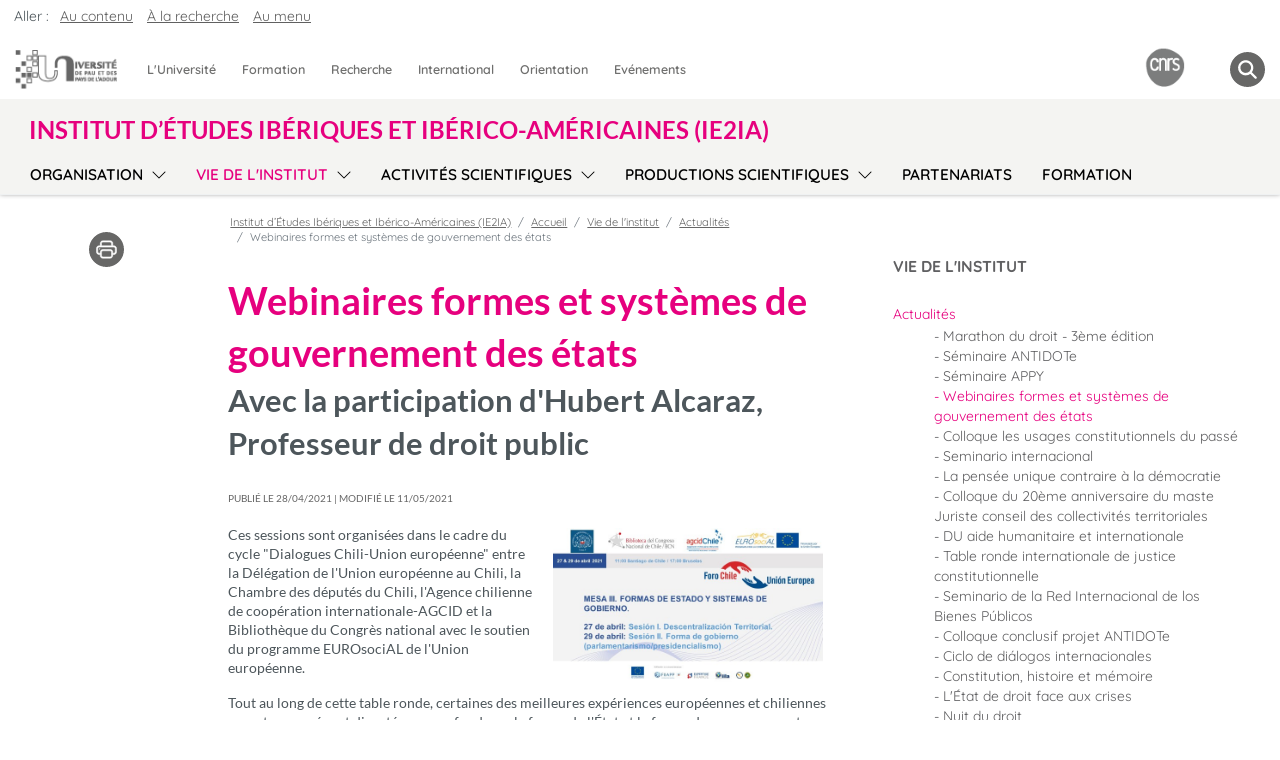

--- FILE ---
content_type: text/html;charset=UTF-8
request_url: https://ie2ia.univ-pau.fr/fr/vie-du-laboratoire/actualites/webinaires-formes-et-systemes-de-gouvernement-des-etats.html
body_size: 12541
content:

<!DOCTYPE html>
<html xmlns="http://www.w3.org/1999/xhtml" xml:lang="fr" lang="fr"><head><meta http-equiv="Content-Type" content="text/html; charset=UTF-8" /><meta content="width=device-width, initial-scale=1, shrink-to-fit=no, maximum-scale=1, user-scalable=0" name="viewport" /><meta content="Ametys CMS Open source (http://www.ametys.org)" name="generator" /><link href="/skins/uppa_cms_2023-ie2ia/resources/img/favicon.ico" type="image/x-icon" rel="shortcut icon" /><meta content="width=device-width, initial-scale=1, shrink-to-fit=no, maximum-scale=1, user-scalable=0" name="viewport" /><title>Webinaires formes et syst&egrave;mes de gouvernement des &eacute;tats - Institut d&rsquo;&Eacute;tudes Ib&eacute;riques et Ib&eacute;rico-Am&eacute;ricaines (IE2IA) - Universit&eacute; de Pau et des Pays de l&#039;Adour (UPPA)</title><meta content="Universit&eacute; de Pau et des Pays de l&#039;Adour" name="author" /><meta content="Ametys Universit&eacute; de Pau et des Pays de l&#039;Adour" name="copyright" /><meta content="fr" name="language" /><meta content="15 days" name="revisit-after" /><meta content="bYvH3ant0PUqOgQ-p1W8Kskg9gtr5hVE1HEtHSH5W2k" name="google-site-verification" /><meta content="j9rE7cwliGFWnVFDnCig-eDrlmuzFF5HTdMSq3sOJqY" name="google-site-verification" /><meta content="J5zL-3woAvClFqZN_hX9wPuMCKEbckeeduMTrtH1ZxU" name="google-site-verification" /><meta content="PA6qZd73ueFc7qBoX8_0z9RsDbkLBetb30RN8QbuvvI" name="google-site-verification" /><meta content="Jzm8NBfhnsmhkBzLOemiS0tzIEx-WEq5X-SR4u-SJ3U" name="google-site-verification" /><meta content="width=device-width" name="viewport" /><meta content="Webinaires formes et syst&egrave;mes de gouvernement des &eacute;tats" name="DC.title" /><meta content="malcetegaray#utilisateurs" name="DC.creator" /><meta content="malcetegaray#utilisateurs" name="DC.publisher" /><meta content="malcetegaray#utilisateurs" name="DC.contributor" /><meta content="2021-05-11" name="DC.date" /><meta content="Text" name="DC.type" /><meta content="text/html" name="DC.format" /><meta content="defaultWebContent://4a0740fa-fa0f-4f85-bd88-61109b443626" name="DC.identifier" /><meta content="fr" name="DC.language" /><meta content="fr" name="DC.coverage" /><meta content="Webinaires formes et syst&egrave;mes de gouvernement des &eacute;tats" property="og:title" /><meta content="Ces sessions sont organis&eacute;es dans le cadre du cycle &quot;Dialogues Chili-Union europ&eacute;enne&quot; entre la D&eacute;l&eacute;gation de l&#039;Union europ&eacute;enne au Chili, la Chambre" property="og:description" /><meta content="Text" property="og:type" /><meta property="og:image" content="/_object/ametys-internal%253Asites/ie2ia/ametys-internal%253Acontents/webinaires-formes-et-systemes-de-gouvernement-des-etats-actualite/_attribute/illustration/image/affiche_crop630x1200.jpg?objectId=defaultWebContent://4a0740fa-fa0f-4f85-bd88-61109b443626" /><meta content="https://ie2ia.univ-pau.fr/fr/vie-du-laboratoire/actualites/webinaires-formes-et-systemes-de-gouvernement-des-etats.html" property="og:url" /><!--[if IE 6]><link rel="stylesheet" href="/skins/uppa_cms_2023-ie2ia/resources/css/ametys.ie6.css" type="text/css" /><![endif]--><!--[if IE 7]><link rel="stylesheet" href="/skins/uppa_cms_2023-ie2ia/resources/css/ametys.ie7.css/" type="text/css" /><![endif]--><link href="/_plugins/web/ie2ia/fr/filter/events/rss.xml" title="Flux RSS des actualit&eacute;s du site" type="application/rss+xml" rel="alternate" /><link href="/_plugins/web/ie2ia/fr/filter/org.ametys.web.article.RSS/rss.xml" title="Flux RSS des articles du site" type="application/rss+xml" rel="alternate" /><noscript><div><img alt="" style="border:0" src="https://web-stats.univ-pau.fr/piwik.php?idsite=49&amp;rec=1" /></div></noscript><link href="/plugins/cms/dublincore/content.rdf?contentId=defaultWebContent://4a0740fa-fa0f-4f85-bd88-61109b443626" rel="meta" /><link type="text/css" rel="stylesheet" href="/_plugins/web/resources-minimized/LTE5NzIxNTA2MzI.css" /><link type="text/css" rel="stylesheet" href="/_plugins/web/resources-minimized/NDY0NzYxNjE2.css" media="print,screen" /><link type="text/css" rel="stylesheet" href="/_plugins/web/resources-minimized/LTE0MTMxNjI1Mg.css" media="screen" /><link type="text/css" rel="stylesheet" href="/_plugins/web/resources-minimized/LTIwMTkzNjc3NTc.css" /><style type="text/css"><!--

/* begin MenuSeparator */
			ul.art-hmenu>li
			{
				padding-right: 1px; 
				padding-right: 1px; 
				background-image: url("/skins/uppa_cms_2023-ie2ia/resources/img/menuseparator.png");
				background-position: right center;
				background-repeat: no-repeat; 
				margin-right: 0px;
			}/* end MenuSeparator */
			
			
		
--></style><link type="text/css" rel="stylesheet" href="/_plugins/web/resources-minimized/LTM0ODcyMTgzMQ.css" /><link type="text/css" rel="stylesheet" href="/_plugins/web/resources-minimized/LTQ3MjQ3NjM1NQ.css" media="handheld,screen" /><link type="text/css" rel="stylesheet" href="/_plugins/web/resources-minimized/MTMyNjE1MTM4OA.css" media="print,handheld,screen" /><script type="text/javascript" src="/_plugins/web/resources-minimized/LTExOTIxNTM2NDc.js"></script><script type="text/javascript"><!--

            $ = $j = jQuery.noConflict();
        
// --></script><script type="text/javascript" src="/_plugins/web/resources-minimized/LTE3MDkyNTQ4Njc.js"></script><script type="text/javascript"><!--

            mejs.i18n.language('fr');
        
// --></script><script type="text/javascript"><!--

            ametysUser = null;
            
            var _ametysUserCallbacks = [];
            var _ametysUserRunning = false;
            
            var _fillUserInputs = function(id, field, callback)
            {
                if (this[field])
                {
                    var input = document.getElementById(id);
                    if (!input.value)
                    {
                        input.value = this[field];
                        if (typeof callback == "function")
                        {
                           callback(id, input, this[field]);
                        }
                    }
                }
            }
            
            
            
            function getAmetysUser(callback)
            {
                if (ametysUser && typeof(callback) == "function")
                {
                    callback(ametysUser);
                }
                else
                {
                    if (typeof(callback) == "function")
                    {
                        _ametysUserCallbacks.push(callback);
                    }
                    
                    if (!_ametysUserRunning)
                    {
                        _ametysUserRunning = true;
                        
                        $j.ajax({
                            url: "/_plugins/cms/current-user",
                            dataType: "json",
                            error: function(result, status, error) {
                                console.log(error);
                                ametysUser = null;
                                _ametysUserRunning = false;
                            },
                            success: function(user) {
                                ametysUser = user;
                                
                                if (ametysUser)
                                {
                                    ametysUser.fill = _fillUserInputs;
                                }
                                
                                for (var i=0; i < _ametysUserCallbacks.length; i++)
                                {
                                    try 
                                    {
                                        _ametysUserCallbacks[i](ametysUser);
                                    } 
                                    catch(e) 
                                    {
                                        console.error("Failed to invoked callback function " + _ametysUserCallbacks[i].name + ":", e);
                                    }
                                }
                                
                                _ametysUserRunning = false;
                            }
                        });
                    }
                }
            }
        
// --></script><script type="text/javascript"><!--

           ametysCookieConsentListener = [];
            
           
                function ametysCallCookieConsentListener(accept)
                {
                    for (var i = 0; i < ametysCookieConsentListener.length; i++)
                    {
                       ametysCookieConsentListener[i].apply(window, [accept]);
                    }
                }

                
// --></script><script type="text/javascript" src="/_plugins/web/resources-minimized/MzQxMjIwMjM4.js"></script><script type="text/javascript"><!--

            AmetysFront.CONTEXT_PATH = '';
            AmetysFront.ABSOLUTE_CONTEXT_PATH = 'https://ie2ia.univ-pau.fr';
            AmetysFront.URI_PREFIX = '';
            AmetysFront.ABSOLUTE_URI_PREFIX = 'https://ie2ia.univ-pau.fr';
            AmetysFront.MAX_UPLOAD_SIZE = 10485760 - 1000; // 1000 for request overhead
                
            AmetysFront.setAppParameter('siteName', 'ie2ia');
            AmetysFront.setAppParameter('sitemapLanguage', 'fr');
            AmetysFront.setAppParameter('locale', 'fr');
        
// --></script><script type="text/javascript" src="/_plugins/web/resources-minimized/LTM4MjQ4MjQ1NQ.js"></script><script type="text/javascript"><!--

          $(document).on('ready', function () {
            // initialization of popups
            $.HSCore.components.HSPopup.init('.js-fancybox', {
              transitionEffect: false
            });
          });
        
// --></script><script type="text/javascript"><!--

            contextPath = ""; 
        
// --></script><script type="text/javascript" src="/_plugins/web/resources-minimized/LTI5MjE0NTUwMQ.js"></script><script type="text/javascript"><!--

			      var _paq = _paq || [];
			      
			      ametysCookieConsentListener.push(function(accept) {
                    if (accept)
                    {
                        _paq.push(["setDocumentTitle", document.domain + "/" + document.title]);
                        _paq.push(['setConsentGiven']);
	                  (function() {
	                    var u=(("https:" == document.location.protocol) ? "https://" : "http://") + "web-stats.univ-pau.fr/";
	                    _paq.push(["setTrackerUrl", u+"piwik.php"]);
	                    
	                    var searchTracking = false;
	                    
	                        var searchKeyword = "";
	                        if (searchKeyword != '')
	                        {
	                            // Internal search tracking on a search result page
	                            _paq.push(["trackSiteSearch", searchKeyword, false, false]);
	                            searchTracking = true;
	                        }
	                    
	                    
	                    if (!searchTracking)
	                    {
	                        _paq.push(["trackPageView"]);
	                    }
	                    _paq.push(["enableLinkTracking"]);
						
						_paq.push(['HeatmapSessionRecording::disable']);
						
	                    _paq.push(["setSiteId", "49"]);
	                    var d=document, g=d.createElement("script"), s=d.getElementsByTagName("script")[0]; g.type="text/javascript";
	                    g.defer=true; g.async=true; g.src=u+"piwik.js"; s.parentNode.insertBefore(g,s);
	                  })();
	                    }
	                    else
	                    {
	                        _paq.push(['forgetConsentGiven']);
							
							_paq.push(['HeatmapSessionRecording::disable']);
							
	                    }
	                });
			      
			
// --></script><script type="text/javascript" src="/_plugins/web/resources-minimized/MjExMDYzNDQ1NA.js"></script><script type="text/javascript"><!--

			$j().ready(function() { $j("#search-field-32593884828261355").placeholder(); });
		
// --></script><script type="text/javascript" src="/_plugins/web/resources-minimized/NjkwODIxOTQ0.js"></script><script type="text/javascript"><!--

            $j().ready(function()
            {
                var hlRegexp = new RegExp('[\?\&]search-keywords=([^\?\&#;]+)', 'i');
                var result = hlRegexp.exec(location.search);
                if (result != null && result.length > 1)
                {
                    var keywords = result[1].split(',');
                    for (var x = 0; x < keywords.length; x++)
                    {
                        if (keywords[x] != '')
                        {
                        
                            $j('#ametys-cms-zone-default').highlight($j.trim(decodeURIComponent(keywords[x])));
                        
                            $j('#ametys-cms-zone-zone-1').highlight($j.trim(decodeURIComponent(keywords[x])));
                        
                            $j('#ametys-cms-zone-zone-2').highlight($j.trim(decodeURIComponent(keywords[x])));
                        
                            $j('#ametys-cms-zone-invisible-zone-sidebar1').highlight($j.trim(decodeURIComponent(keywords[x])));
                         
                        }
                    }
                }
            });
        
// --></script></head><body><h1 class="hidden-L">Webinaires formes et syst&egrave;mes de gouvernement des &eacute;tats</h1><header role="banner" class="header ametys-header" data-header-fix-effect="slide" data-header-fix-moment="600" id="js-header"><div class="ruban d-lg-flex flex-nowrap"><div class="row margezero centpourcent"><nav aria-label="Acc&egrave;s rapide" role="navigation" class="art-page-wai-links" id="art-page-wai-links">Aller : <a class="art-page-wai-links-content" href="#content">Au contenu</a><a class="art-page-wai-links-search" aria-controls="collapseTrouver" aria-expanded="false" role="button" onclick="document.getElementById(&#039;search-field-32593884828261355&#039;).focus();" href="#collapseTrouver" data-toggle="collapse">&Agrave; la recherche</a><a class="art-page-wai-links-menu" href="#menuSite">Au menu</a></nav><div class="col-12 menuHlogo"><div class="menuppa row d-flex align-items-top"><div class="col-12 margezero"><nav class="navGrosMenu navSansPadding navbar navbar-expand-xl navbar-light"><div class="d-flex justify-content-star align-items-center"><span class="navbar-brand"><a href="https://www.univ-pau.fr/fr/index.html"><div class="logo-responsive" id="zone-logo"><img alt="Institut d&rsquo;&Eacute;tudes Ib&eacute;riques et Ib&eacute;rico-Am&eacute;ricaines (IE2IA) - Universit&eacute; de Pau et des Pays de l&#039;Adour (UPPA)" src="/skins/uppa_cms_2023-ie2ia/resources/img/logoVide.png" class="visually-hidden" /></div></a></span><div class="d-none d-sm-block d-xl-none"><div class="logoperso col-lg d-flex justify-content-start"><ul><li class="text-icon"><a title="Institut d&rsquo;&Eacute;tudes Ib&eacute;riques et Ib&eacute;rico-Am&eacute;ricaines (IE2IA) - Universit&eacute; de Pau et des Pays de l&#039;Adour (UPPA)" href="/fr/cnrs.html"><img alt="Institut d&rsquo;&Eacute;tudes Ib&eacute;riques et Ib&eacute;rico-Am&eacute;ricaines (IE2IA) - Universit&eacute; de Pau et des Pays de l&#039;Adour (UPPA)" src="/skins/uppa_cms_2023-ie2ia/resources/img/logoVide.png" style="margin-right: 5px;" class="visually-hidden" /></a></li></ul></div></div></div><div class="d-flex justify-content-end align-items-center"><span class="imgmenu"><button aria-label="Menu" aria-expanded="false" aria-controls="navbarNav" data-target="#navbarNav" data-toggle="collapse" type="button" class="navbar-toggler"><span class="navbar-toggler-icon"></span></button></span><span class="zone-loupe d-xl-none"><ul class="navbar navbar-nav deroulant-hover margezero"><li class="nav-item loupe"><a aria-controls="collapseTrouver" aria-expanded="false" role="button menuitem" href="#collapseTrouver" data-toggle="collapse" class="loupe-grise" title="Rechercher" aria-label="Rechercher"><span class="navbar-loupe"></span></a></li></ul></span></div><div id="navbarNav" class="collapse navbar-collapse justify-content-star"><div class="row navbar-collapse"><div class="gros-menu col"><ul class="navbar-nav justify-content-start"><li id="universite" class="btn-group"><div class="row"><a role="menuitem" title="L&#039;Universit&eacute;" href="http://organisation.univ-pau.fr" class="nav-link btn btn-link">L&#039;Universit&eacute;</a></div></li><li id="formation" class="btn-group"><div class="row"><a role="menuitem" title="Formation" href="http://formation.univ-pau.fr" class="nav-link btn btn-link">Formation</a></div></li><li id="recherche" class="btn-group"><div class="row"><a role="menuitem" title="Recherche" href="http://recherche.univ-pau.fr" class="nav-link btn btn-link">Recherche</a></div></li><li id="international" class="btn-group"><div class="row"><a role="menuitem" title="International" href="http://ri.univ-pau.fr" class="nav-link btn btn-link">International</a></div></li><li id="orientation" class="btn-group"><div class="row"><a role="menuitem" title="Orientation" href="http://scuio-ip.univ-pau.fr" class="nav-link btn btn-link">Orientation</a></div></li><li id="evenements" class="btn-group"><div class="row"><a role="menuitem" title="Ev&eacute;nements" href="http://www.univ-pau.fr/fr/actualites.html" class="nav-link btn btn-link">Ev&eacute;nements</a></div></li></ul></div></div></div><div class="d-none d-xl-block"><div class="logoperso col-lg d-flex justify-content-start"><ul><li class="text-icon"><a title="Institut d&rsquo;&Eacute;tudes Ib&eacute;riques et Ib&eacute;rico-Am&eacute;ricaines (IE2IA) - Universit&eacute; de Pau et des Pays de l&#039;Adour (UPPA)" href="/fr/cnrs.html"><img alt="Institut d&rsquo;&Eacute;tudes Ib&eacute;riques et Ib&eacute;rico-Am&eacute;ricaines (IE2IA) - Universit&eacute; de Pau et des Pays de l&#039;Adour (UPPA)" src="/skins/uppa_cms_2023-ie2ia/resources/img/logoVide.png" style="margin-right: 5px;" class="visually-hidden" /></a></li></ul></div></div><span class="zone-loupe d-none d-xl-block"><ul class="navbar navbar-nav deroulant-hover margezero"><li class="nav-item loupe"><a aria-controls="collapseTrouver" aria-expanded="false" role="button menuitem" href="#collapseTrouver" data-toggle="collapse" class="loupe-grise" title="Rechercher" aria-label="Rechercher"><span class="navbar-loupe"></span></a></li></ul></span></nav></div><div id="collapseTrouver" class="col collapse"><div class="pos-f-t outil-recherche bg-outil-recherche"><div id="navbarToggleExternalContent"><div class="titreMoteursGroupe p-2">Votre recherche porte sur ...</div><div class="row or-liste"><div class="col"><a href="https://formation.univ-pau.fr/fr/rechercheavancee.html"><span><img src="/skins/uppa_cms_2023-ie2ia/resources/img/iconeMoteurRecherche_formation.png" height="40" width="40" /></span><span>Une formation</span></a></div><div class="col"><a href="http://organisation.univ-pau.fr/fr/contact.html"><span><img src="/skins/uppa_cms_2023-ie2ia/resources/img/iconeMoteurRecherche_contact.png" height="40" width="40" /></span><span>Un contact</span></a></div><div class="col"><a href="http://organisation.univ-pau.fr/fr/annuaire.html"><span><img src="/skins/uppa_cms_2023-ie2ia/resources/img/iconeMoteurRecherche_annuaire.png" height="40" width="40" /></span><span>L&#039;annuaire des personnels</span></a></div><div class="col"><a href="https://recherche.univ-pau.fr/fr/competences-et-expertises/scientifiques.html"><span><img src="/skins/uppa_cms_2023-ie2ia/resources/img/iconeMoteurRecherche_scientifiques.png" height="40" width="40" /></span><span>Nos scientifiques et leurs expertises</span></a></div><div class="col"><a href="https://www.univ-pau.fr/fr/moteur-de-recherche.html"><span><img src="/skins/uppa_cms_2023-ie2ia/resources/img/iconeMoteurRecherche_autre.png" height="40" width="40" /></span><span>Autres</span></a></div><div class="col"><p><div><form role="search" method="post" action="/fr/moteur-de-recherche.html" id="" class="form-inline my-2 my-lg-0"><label class="hidden-L d-md-none" for="search-field-32593884828261355">Rechercher</label><input title="Saisissez le mots-clefs pour lancer la recherche" id="search-field-32593884828261355" name="SearchInput" class="form-control ds-input" aria-label="Search" placeholder="Search" type="search" /><button value="Lancer la recherche" type="submit" class="btn btn-link bd-search-docs-toggle d-md-none p-0 ml-3" name="">Lancer la recherche</button><script type="text/javascript"><!--

                                $j('#search-field-32593884828261355').attr('placeholder', "Rechercher");
                            
// --></script><input name="submit-form" type="hidden" /><input value="false" name="multisite" type="hidden" /></form></div></p></div></div></div></div></div></div></div><div class="col-12 menuHnav"><div class="menuHnavFlex d-flex"><nav role="menu" class="d-flex flex-wrap navbar navbar-expand-xl navbar-light align-items-center" id="menuSite"><div class="navbar-brand d-flex align-items-center"><a title="Institut d&rsquo;&Eacute;tudes Ib&eacute;riques et Ib&eacute;rico-Am&eacute;ricaines (IE2IA)" role="button" href="/fr/index.html" class="nomDuSite">Institut d&rsquo;&Eacute;tudes Ib&eacute;riques et Ib&eacute;rico-Am&eacute;ricaines (IE2IA)</a></div><button role="button" aria-label="Menu" aria-expanded="false" aria-controls="navbarSupportedContent" data-target="#navbarSupportedContent" data-toggle="collapse" type="button" class="row navbar-toggler col-3 d-flex d-xl-none justify-content-end"><svg xmlns="http://www.w3.org/2000/svg" fill="currentColor" class="bi bi-arrow-bar-down" viewBox="0 0 16 16" height="1.2em" width="1.2em"><path d="M1 3.5a.5.5 0 0 1 .5-.5h13a.5.5 0 0 1 0 1h-13a.5.5 0 0 1-.5-.5zM8 6a.5.5 0 0 1 .5.5v5.793l2.146-2.147a.5.5 0 0 1 .708.708l-3 3a.5.5 0 0 1-.708 0l-3-3a.5.5 0 0 1 .708-.708L7.5 12.293V6.5A.5.5 0 0 1 8 6z" fill-rule="evenodd" /></svg></button><div id="navbarSupportedContent" class="collapse navbar-collapse"><div role="menu" id="menuh"><ul class="navbar-nav flex-xl-nowrap"><li class="invisible"><a role="menuitem" href="/fr/index.html" class="dropdown-item" title="Accueil">Accueil</a></li><li class="btn-group row dropdown flex-xl-nowrap"><a role="menuitem" href="/fr/organisation.html" class="nav-link btn btn-link col-9 col-xl-auto" title="Organisation">Organisation</a><button role="menu" type="button" class="btn btn-link dropdown-toggle dropdown-toggle-split d-flex align-items-center align-items-stretch justify-content-end col-3 col-xl-auto" data-toggle="dropdown" aria-haspopup="true" aria-expanded="false"><span class="sr-only">Sous-menu</span></button><div class="dropdown-menu col-12"><a role="menuitem" href="/fr/organisation/presentation.html" class="dropdown-item" title="Pr&eacute;sentation">Pr&eacute;sentation</a><a role="menuitem" href="/fr/organisation/membres.html" class="dropdown-item" title="Membres">Membres</a><a role="menuitem" href="/fr/organisation/bibliotheque-de-l-ie2ia.html" class="dropdown-item" title="Biblioth&egrave;que de l&#039;IE2IA">Biblioth&egrave;que de l&#039;IE2IA</a></div></li><li class="btn-group row dropdown flex-xl-nowrap"><a role="menuitem" href="/fr/vie-du-laboratoire.html" class="active nav-link btn btn-link col-9 col-xl-auto" title="(Rubrique active)">Vie de l&#039;institut</a><button role="menu" type="button" class="btn btn-link dropdown-toggle dropdown-toggle-split d-flex align-items-center align-items-stretch justify-content-end col-3 col-xl-auto" data-toggle="dropdown" aria-haspopup="true" aria-expanded="false"><span class="sr-only">Sous-menu</span></button><div class="dropdown-menu col-12"><a role="menuitem" href="/fr/vie-du-laboratoire/actualites.html" class="dropdown-item" title="Actualit&eacute;s">Actualit&eacute;s</a><a role="menuitem" href="/fr/vie-du-laboratoire/prix-et-faits-marquants.html" class="dropdown-item" title="Prix et faits marquants">Prix et faits marquants</a><a role="menuitem" href="/fr/vie-du-laboratoire/evenements-publications.html" class="dropdown-item" title="&Eacute;v&egrave;nements 2010-2020">&Eacute;v&egrave;nements 2010-2020</a></div></li><li class="btn-group row dropdown flex-xl-nowrap"><a role="menuitem" href="/fr/activites-scientifiques.html" class="nav-link btn btn-link col-9 col-xl-auto" title="Activit&eacute;s scientifiques">Activit&eacute;s scientifiques</a><button role="menu" type="button" class="btn btn-link dropdown-toggle dropdown-toggle-split d-flex align-items-center align-items-stretch justify-content-end col-3 col-xl-auto" data-toggle="dropdown" aria-haspopup="true" aria-expanded="false"><span class="sr-only">Sous-menu</span></button><div class="dropdown-menu col-12"><a role="menuitem" href="/fr/activites-scientifiques/axes-de-recherche.html" class="dropdown-item" title="Axes de recherche de l&#039;IE2IA">Axes de recherche de l&#039;IE2IA</a><a role="menuitem" href="/fr/activites-scientifiques/axes-de-recherche-de-l-umr-7318-dice.html" class="dropdown-item" title="Axes de recherche de l&#039;UMR 7318 DICE">Axes de recherche de l&#039;UMR 7318 DICE</a><a role="menuitem" href="/fr/activites-scientifiques/projets-et-programmes.html" class="dropdown-item" title="Projets et programmes de recherche">Projets et programmes de recherche</a><a role="menuitem" href="/fr/activites-scientifiques/theses.html" class="dropdown-item" title="Th&egrave;ses - HDR">Th&egrave;ses - HDR</a><a role="menuitem" href="/fr/activites-scientifiques/accueil-visiteurs-et-chercheurs.html" class="dropdown-item" title="Accueil visiteurs et chercheurs">Accueil visiteurs et chercheurs</a></div></li><li class="btn-group row dropdown flex-xl-nowrap"><a role="menuitem" href="/fr/parutions.html" class="nav-link btn btn-link col-9 col-xl-auto" title="Productions scientifiques">Productions scientifiques</a><button role="menu" type="button" class="btn btn-link dropdown-toggle dropdown-toggle-split d-flex align-items-center align-items-stretch justify-content-end col-3 col-xl-auto" data-toggle="dropdown" aria-haspopup="true" aria-expanded="false"><span class="sr-only">Sous-menu</span></button><div class="dropdown-menu col-12"><a role="menuitem" href="/fr/parutions/publications.html" class="dropdown-item" title="Publications HAL">Publications HAL</a><a role="menuitem" href="/fr/parutions/ouvrages.html" class="dropdown-item" title="Ouvrages">Ouvrages</a><a role="menuitem" href="/fr/parutions/la-lettre-iberique-et-ibero-americaine.html" class="dropdown-item" title="Lettre ib&eacute;rique et ib&eacute;ro-am&eacute;ricaine">Lettre ib&eacute;rique et ib&eacute;ro-am&eacute;ricaine</a></div></li><li class="btn-group flex-xl-nowrap row"><a role="menuitem" href="/fr/partenariat.html" class="nav-link btn btn-link col-9 col-xl-auto" title="Partenariats">Partenariats</a></li><li class="btn-group flex-xl-nowrap row"><a role="menuitem" href="/fr/masters.html" class="nav-link btn btn-link col-9 col-xl-auto" title="Formation">Formation</a></li></ul></div></div></nav></div></div></div></div></header><main class="ametys-main" id="art-main" role="main"><div class="art-sheet"><div class="default"><div class="art-content-layout"><div class="art-content-layout-row"><div class="art-texte row"><div class="art-layout-cell art-sidebar1 order-2 col-xl-4
					
				"><div class="art-vmenublock"><div class="art-vmenublock-body"><div class="art-vmenublockheader"><div class="t">Vie de l&#039;institut</div></div><div class="art-vmenublockcontent"><nav class="art-vmenublockcontent-body"><a name="vertical-menu"></a><ul role="menu" class="art-vmenu"><li><a role="menuitem" href="/fr/vie-du-laboratoire/actualites.html" class="active" title="(Rubrique active)"><span class="t">Actualit&eacute;s</span></a><ul role="menu" class="active"><li><a role="menuitem" href="/fr/vie-du-laboratoire/actualites/marathon-du-droit-3eme-edition.html" title="Marathon du droit - 3&egrave;me &eacute;dition">Marathon du droit - 3&egrave;me &eacute;dition</a></li><li><a role="menuitem" href="/fr/vie-du-laboratoire/actualites/seminaire-antidote.html" title="S&eacute;minaire ANTIDOTe">S&eacute;minaire ANTIDOTe</a></li><li><a role="menuitem" href="/fr/vie-du-laboratoire/actualites/seminaire-appy.html" title="S&eacute;minaire APPY">S&eacute;minaire APPY</a></li><li><a role="menuitem" href="/fr/vie-du-laboratoire/actualites/webinaires-formes-et-systemes-de-gouvernement-des-etats.html" class="active" title="(Rubrique active)">Webinaires formes et syst&egrave;mes de gouvernement des &eacute;tats</a></li><li><a role="menuitem" href="/fr/vie-du-laboratoire/actualites/colloque-les-usage-constitutionnels-du-passe.html" title="Colloque les usages constitutionnels du pass&eacute;">Colloque les usages constitutionnels du pass&eacute;</a></li><li><a role="menuitem" href="/fr/vie-du-laboratoire/actualites/seminario-internacional.html" title="Seminario internacional">Seminario internacional</a></li><li><a role="menuitem" href="/fr/vie-du-laboratoire/actualites/la-pensee-unique-contraire-a-la-democratie.html" title="La pens&eacute;e unique contraire &agrave; la d&eacute;mocratie">La pens&eacute;e unique contraire &agrave; la d&eacute;mocratie</a></li><li><a role="menuitem" href="/fr/vie-du-laboratoire/actualites/colloque-du-20eme-anniversaire-du-maste-juriste-conseil-des-collectivites-territoriales.html" title="Colloque du 20&egrave;me anniversaire du maste Juriste conseil des collectivit&eacute;s territoriales">Colloque du 20&egrave;me anniversaire du maste Juriste conseil des collectivit&eacute;s territoriales</a></li><li><a role="menuitem" href="/fr/vie-du-laboratoire/actualites/du-aide-humanitaire-et-internationale.html" title="DU aide humanitaire et internationale">DU aide humanitaire et internationale</a></li><li><a role="menuitem" href="/fr/vie-du-laboratoire/actualites/table-ronde-insternationale-de-justice-constitutionnelle.html" title="Table ronde internationale de justice constitutionnelle">Table ronde internationale de justice constitutionnelle</a></li><li><a role="menuitem" href="/fr/vie-du-laboratoire/actualites/seminario-de-la-red-internacional-de-los-bienes-publicos.html" title="Seminario de la Red Internacional de los Bienes P&uacute;blicos">Seminario de la Red Internacional de los Bienes P&uacute;blicos</a></li><li><a role="menuitem" href="/fr/vie-du-laboratoire/actualites/colloque-conclusif-projet-antidote.html" title="Colloque conclusif projet ANTIDOTe">Colloque conclusif projet ANTIDOTe</a></li><li><a role="menuitem" href="/fr/vie-du-laboratoire/actualites/ciclo-de-dialogos-internacionales.html" title="Ciclo de di&aacute;logos internacionales">Ciclo de di&aacute;logos internacionales</a></li><li><a role="menuitem" href="/fr/vie-du-laboratoire/actualites/constitution-histoire-et-memoire.html" title="Constitution, histoire et m&eacute;moire">Constitution, histoire et m&eacute;moire</a></li><li><a role="menuitem" href="/fr/vie-du-laboratoire/actualites/l-etat-de-droit-face-aux-crises.html" title="L&#039;&Eacute;tat de droit face aux crises">L&#039;&Eacute;tat de droit face aux crises</a></li><li><a role="menuitem" href="/fr/vie-du-laboratoire/actualites/nuit-du-droit.html" title="Nuit du droit">Nuit du droit</a></li><li><a role="menuitem" href="/fr/vie-du-laboratoire/actualites/les-parlementaires-de-nouvelle-aquitaine-depuis-1945.html" title="Les parlementaires de Nouvelle-Aquitaine depuis 1945">Les parlementaires de Nouvelle-Aquitaine depuis 1945</a></li><li><a role="menuitem" href="/fr/vie-du-laboratoire/actualites/colloque-aoste.html" title="Colloque Aoste">Colloque Aoste</a></li><li><a role="menuitem" href="/fr/vie-du-laboratoire/actualites/xveme-journee-umr-dice.html" title="XV&egrave;me journ&eacute;e UMR DICE">XV&egrave;me journ&eacute;e UMR DICE</a></li><li><a role="menuitem" href="/fr/vie-du-laboratoire/actualites/nouvelle-page.html" title="S&eacute;minaire Droit constitutionnel compar&eacute;">S&eacute;minaire Droit constitutionnel compar&eacute;</a></li><li><a role="menuitem" href="/fr/vie-du-laboratoire/actualites/conference-debat-sur-le-chili.html" title="Conf&eacute;rence-d&eacute;bat sur le Chili">Conf&eacute;rence-d&eacute;bat sur le Chili</a></li><li><a role="menuitem" href="/fr/vie-du-laboratoire/actualites/union-europeenne-cinema-et-series-tv.html" title="Union europ&eacute;enne, cin&eacute;ma et s&eacute;ries TV">Union europ&eacute;enne, cin&eacute;ma et s&eacute;ries TV</a></li><li><a role="menuitem" href="/fr/vie-du-laboratoire/actualites/repenser-l-initiative-legislative-dans-et-en-dehor-du-parlement.html" title="Repenser l&#039;initiative l&eacute;gislative dans et en dehor du Parlement">Repenser l&#039;initiative l&eacute;gislative dans et en dehor du Parlement</a></li><li><a role="menuitem" href="/fr/vie-du-laboratoire/actualites/seminario-internacional-2.html" title="SEMINARIO INTERNACIONAL">SEMINARIO INTERNACIONAL</a></li><li><a role="menuitem" href="/fr/vie-du-laboratoire/actualites/le-droit-a-l-autodetermination-des-peuples-autochtones.html" title="Le droit &agrave; l&#039;autod&eacute;termination des peuples autochtones">Le droit &agrave; l&#039;autod&eacute;termination des peuples autochtones</a></li><li><a role="menuitem" href="/fr/vie-du-laboratoire/actualites/le-droit-imagine.html" title="Le droit imagin&eacute;">Le droit imagin&eacute;</a></li><li><a role="menuitem" href="/fr/vie-du-laboratoire/actualites/journee-detude-le-processus-constituant-chilien-entre-echec-et-relance.html" title="Journ&eacute;e d&eacute;tude &quot;Le processus constituant chilien : entre &eacute;chec et relance&quot;">Journ&eacute;e d&eacute;tude &quot;Le processus constituant chilien : entre &eacute;chec et relance&quot;</a></li><li><a role="menuitem" href="/fr/vie-du-laboratoire/actualites/iieme-seminaire-ridci.html" title="II&egrave;me s&eacute;minaire RIDCI">II&egrave;me s&eacute;minaire RIDCI</a></li><li><a role="menuitem" href="/fr/vie-du-laboratoire/actualites/retour-sur-la-xve-journee-de-l-umr-dice.html" title="Retour sur la XVe journ&eacute;e de l&#039;UMR DICE">Retour sur la XVe journ&eacute;e de l&#039;UMR DICE</a></li><li><a role="menuitem" href="/fr/vie-du-laboratoire/actualites/presentation-dictionnaire-encyclopedique.html" title="PRESENTATION DICTIONNAIRE ENCYCLOPEDIQUE">PRESENTATION DICTIONNAIRE ENCYCLOPEDIQUE</a></li><li><a role="menuitem" href="/fr/vie-du-laboratoire/actualites/webinaire-ridci.html" title="WEBINAIRE RIDCI">WEBINAIRE RIDCI</a></li><li><a role="menuitem" href="/fr/vie-du-laboratoire/actualites/souverainete-europeenne-elections-citoyennete.html" title="Souverainet&eacute; europ&eacute;enne &eacute;lections &amp; citoyennet&eacute;">Souverainet&eacute; europ&eacute;enne &eacute;lections &amp; citoyennet&eacute;</a></li><li><a role="menuitem" href="/fr/vie-du-laboratoire/actualites/conference-mexique.html" title="CONFERENCE MEXIQUE">CONFERENCE MEXIQUE</a></li><li><a role="menuitem" href="/fr/vie-du-laboratoire/actualites/estado-de-derecho-y-amnistia.html" title="Estado de derecho y amnist&iacute;a">Estado de derecho y amnist&iacute;a</a></li><li><a role="menuitem" href="/fr/vie-du-laboratoire/actualites/defidem.html" title="DEFIDEM">DEFIDEM</a></li><li><a role="menuitem" href="/fr/vie-du-laboratoire/actualites/autochtonie-et-environnement.html" title="Autochtonie et environnement">Autochtonie et environnement</a></li><li><a role="menuitem" href="/fr/vie-du-laboratoire/actualites/communication-cours-constitutionnelles.html" title="Communication cours constitutionnelles">Communication cours constitutionnelles</a></li><li><a role="menuitem" href="/fr/vie-du-laboratoire/actualites/universite-d-automne-ilf-umr-dice.html" title="Universit&eacute; d&#039;automne ILF-UMR DICE">Universit&eacute; d&#039;automne ILF-UMR DICE</a></li><li><a role="menuitem" href="/fr/vie-du-laboratoire/actualites/seminaire-methodologie-de-la-recherche.html" title="S&eacute;minaire m&eacute;thodologie de la recherche">S&eacute;minaire m&eacute;thodologie de la recherche</a></li><li><a role="menuitem" href="/fr/vie-du-laboratoire/actualites/first-nations-and-the-un-weaving-of-history.html" title="First nations and the (un-) weaving of history">First nations and the (un-) weaving of history</a></li><li><a role="menuitem" href="/fr/vie-du-laboratoire/actualites/conference-me-thomas-lyon-caen.html" title="Conf&eacute;rence Me Thomas LYON-CAEN">Conf&eacute;rence Me Thomas LYON-CAEN</a></li><li><a role="menuitem" href="/fr/vie-du-laboratoire/actualites/iii-congreso-ridci.html" title="III Congreso RIDCI">III Congreso RIDCI</a></li><li><a role="menuitem" href="/fr/vie-du-laboratoire/actualites/autochtonie-economie-numerique.html" title="Autochtonie, &Eacute;conomie &amp; Num&eacute;rique">Autochtonie, &Eacute;conomie &amp; Num&eacute;rique</a></li><li><a role="menuitem" href="/fr/vie-du-laboratoire/actualites/xvieme-journee-de-l-umr-dice.html" title="XVI&egrave;me Journ&eacute;e de l&#039;UMR DICE">XVI&egrave;me Journ&eacute;e de l&#039;UMR DICE</a></li><li><a role="menuitem" href="/fr/vie-du-laboratoire/actualites/autochtonie-et-service-public.html" title="Autochtonie et service public">Autochtonie et service public</a></li><li><a role="menuitem" href="/fr/vie-du-laboratoire/actualites/ans-de-saisine-parlementaire-du-conseil-constitutionnel.html" title="50 ans de saisine parlementaire du Conseil constitutionnel">50 ans de saisine parlementaire du Conseil constitutionnel</a></li><li><a role="menuitem" href="/fr/vie-du-laboratoire/actualites/l-autonomie.html" title="L&#039;autonomie">L&#039;autonomie</a></li><li><a role="menuitem" href="/fr/vie-du-laboratoire/actualites/statut-de-l-elu-local.html" title="Statut de l&#039;&eacute;lu local">Statut de l&#039;&eacute;lu local</a></li><li><a role="menuitem" href="/fr/vie-du-laboratoire/actualites/relire-la-justice-constitutionnelle-a-travers-l-oeuvre-du-doyen-favoreu.html" title="Relire la justice constitutionnelle &agrave; travers l&#039;oeuvre du doyen Favoreu ?">Relire la justice constitutionnelle &agrave; travers l&#039;oeuvre du doyen Favoreu ?</a></li><li><a role="menuitem" href="/fr/vie-du-laboratoire/actualites/les-dejeuners-du-droit-parlementaire.html" title="Les d&eacute;jeuners du droit parlementaire">Les d&eacute;jeuners du droit parlementaire</a></li><li><a role="menuitem" href="/fr/vie-du-laboratoire/actualites/les-regles-de-financement-de-la-vie-politique.html" title="Les r&egrave;gles de financement de la vie politique">Les r&egrave;gles de financement de la vie politique</a></li><li><a role="menuitem" href="/fr/vie-du-laboratoire/actualites/journee-d-etudes-idhl.html" title="Journ&eacute;e d&#039;&eacute;tudes IDHL">Journ&eacute;e d&#039;&eacute;tudes IDHL</a></li><li><a role="menuitem" href="/fr/vie-du-laboratoire/actualites/xviieme-journee-d-etudes-de-l-umr-dice-7318.html" title="XVII&egrave;me Journ&eacute;e d&#039;&eacute;tudes de l&#039;UMR DICE 7318">XVII&egrave;me Journ&eacute;e d&#039;&eacute;tudes de l&#039;UMR DICE 7318</a></li><li><a role="menuitem" href="/fr/vie-du-laboratoire/actualites/conference-jean-maia.html" title="CONFERENCE JEAN MA&Iuml;A">CONFERENCE JEAN MA&Iuml;A</a></li><li><a role="menuitem" href="/fr/vie-du-laboratoire/actualites/l-emergence-des-droits-essentiels.html" title="L&#039;&eacute;mergence des &quot;droits essentiels&quot;">L&#039;&eacute;mergence des &quot;droits essentiels&quot;</a></li><li><a role="menuitem" href="/fr/vie-du-laboratoire/actualites/defenseur-des-droits.html" title="DEFENSEUR DES DROITS">DEFENSEUR DES DROITS</a></li><li><a role="menuitem" href="/fr/vie-du-laboratoire/actualites/concours-europeen-des-droits-de-l-homme.html" title="Concours europ&eacute;en des droits de l&#039;homme">Concours europ&eacute;en des droits de l&#039;homme</a></li><li><a role="menuitem" href="/fr/vie-du-laboratoire/actualites/la-protection-des-victimes-de-terrorisme-et-des-crimes-de-masse.html" title="La protection des victimes de terrorisme et des crimes de masse">La protection des victimes de terrorisme et des crimes de masse</a></li><li><a role="menuitem" href="/fr/vie-du-laboratoire/actualites/the-french-parliament.html" title="The French Parliament">The French Parliament</a></li><li><a role="menuitem" href="/fr/vie-du-laboratoire/actualites/cine-conference-l-uppa-fait-son-cinema.html" title="Cin&eacute;-conf&eacute;rence : l&#039;UPPA fait son cin&eacute;ma ! ">Cin&eacute;-conf&eacute;rence : l&#039;UPPA fait son cin&eacute;ma ! </a></li><li><a role="menuitem" href="/fr/vie-du-laboratoire/actualites/le-s-parlement-s-en-espagne.html" title="Le(s) Parlement(s) en Espagne">Le(s) Parlement(s) en Espagne</a></li><li><a role="menuitem" href="/fr/vie-du-laboratoire/actualites/webinaire-5-juin-2025.html" title="Webinaire 5 juin 2025">Webinaire 5 juin 2025</a></li><li><a role="menuitem" href="/fr/vie-du-laboratoire/actualites/les-dejeuners-du-droit-parlementaire-2.html" title="Les d&eacute;jeuners du droit parlementaire">Les d&eacute;jeuners du droit parlementaire</a></li><li><a role="menuitem" href="/fr/vie-du-laboratoire/actualites/soutenance-de-these.html" title="Soutenance de th&egrave;se">Soutenance de th&egrave;se</a></li><li><a role="menuitem" href="/fr/vie-du-laboratoire/actualites/ceremonie-au-senat.html" title="C&eacute;r&eacute;monie au S&eacute;nat">C&eacute;r&eacute;monie au S&eacute;nat</a></li><li><a role="menuitem" href="/fr/vie-du-laboratoire/actualites/drafting-a-constitution-in-the-21st-century.html" title="Drafting a Constitution in the 21st Century">Drafting a Constitution in the 21st Century</a></li><li><a role="menuitem" href="/fr/vie-du-laboratoire/actualites/ridci-2025-perou.html" title="RIDCI 2025 PEROU">RIDCI 2025 PEROU</a></li><li><a role="menuitem" href="/fr/vie-du-laboratoire/actualites/xiie-journee-de-l-umr-dice.html" title="XIIe Journ&eacute;e de l&#039;UMR DICE">XIIe Journ&eacute;e de l&#039;UMR DICE</a></li><li><a role="menuitem" href="/fr/vie-du-laboratoire/actualites/le-droit-a-l-autodetermination-des-peuples-autochtones-facteur-d-union-ou-de-desunion.html" title="Le droit &agrave; l&#039;autod&eacute;termination des peuples autochtones  : facteur d&#039;union ou de d&eacute;sunion ?">Le droit &agrave; l&#039;autod&eacute;termination des peuples autochtones  : facteur d&#039;union ou de d&eacute;sunion ?</a></li><li><a role="menuitem" href="/fr/vie-du-laboratoire/actualites/droit-des-peuples.html" title="Droit des peuples">Droit des peuples</a></li><li><a role="menuitem" href="/fr/vie-du-laboratoire/actualites/gobernanza-multinivel-y-derecho-europeo.html" title="Gobernanza Multinivel y Derecho Europeo">Gobernanza Multinivel y Derecho Europeo</a></li></ul></li><li><a role="menuitem" href="/fr/vie-du-laboratoire/prix-et-faits-marquants.html" title="Prix et faits marquants"><span class="t">Prix et faits marquants</span></a></li><li><a role="menuitem" href="/fr/vie-du-laboratoire/evenements-publications.html" title="&Eacute;v&egrave;nements 2010-2020"><span class="t">&Eacute;v&egrave;nements 2010-2020</span></a></li></ul></nav></div></div></div><div class="art-block-zoneinvisible"><div data-ametys-zone="invisible-zone-sidebar1" id="ametys-cms-zone-invisible-zone-sidebar1"></div></div></div><div class="
				art-layout-cell art-content order-1  col-xl-8 "><div class="row margezero"><div class="
							art-tools  col-xl-3"><ul class="nav justify-content-center"><script type="text/javascript"><!--

			document.write("<li class='art-print nav-item '><a href=\"javascript:window.print();\" title=\"Imprimer la page\"><img alt=\"Imprimer la page\" src=\"/skins/uppa_cms_2023-ie2ia/resources//img/header/print.svg\" width=\"35\" height=\"35\" /></a> </li>");
		
// --></script></ul></div><div class="
						art-post  col-xl-9"><div class="art-post-body row"><div class="col-12"><a name="breadcrumb"></a><span class="art-breadcrumb-title invisible">Vous &ecirc;tes ici :</span><nav aria-label="breadcrumb" id="breadcrumb"><ol class="breadcrumb"><li class="breadcrumb-item"><a href="/fr/index.html" class="nomDuSite">Institut d&rsquo;&Eacute;tudes Ib&eacute;riques et Ib&eacute;rico-Am&eacute;ricaines (IE2IA)</a></li><li class="breadcrumb-item" itemscope="itemscope" itemtype="https://schema.org/ListItem"><a href="/fr/index.html" itemscope="itemscope" itemprop="item" itemtype="https://schema.org/WebPage" itemid="/fr/.html"><span itemprop="name">Accueil</span></a></li><li class="breadcrumb-item" itemscope="itemscope" itemtype="https://schema.org/ListItem" itemprop="itemListElement"><a href="/fr/vie-du-laboratoire.html" itemscope="itemscope" itemprop="item" itemtype="https://schema.org/WebPage" itemid="/fr/vie-du-laboratoire.html"><span itemprop="name">Vie de l&#039;institut</span></a><meta content="1" itemprop="position" /></li><li class="breadcrumb-item" itemscope="itemscope" itemtype="https://schema.org/ListItem" itemprop="itemListElement"><a href="/fr/vie-du-laboratoire/actualites.html" itemscope="itemscope" itemprop="item" itemtype="https://schema.org/WebPage" itemid="/fr/vie-du-laboratoire/actualites.html"><span itemprop="name">Actualit&eacute;s</span></a><meta content="2" itemprop="position" /></li><li class="breadcrumb-item active" itemscope="itemscope" itemtype="https://schema.org/ListItem" itemprop="itemListElement"><span itemprop="name">Webinaires formes et syst&egrave;mes de gouvernement des &eacute;tats</span><meta content="3" itemprop="position" /></li></ol></nav></div><div class="default col-12" id="content"><a name="content"></a><div data-ametys-zone="default" id="ametys-cms-zone-default"><div data-ametys-zone-level="2" id="ametys-cms-zone-default-item-N10090" class="first last"><div class="ametys-cms-content news view-main vevent wrapper"><header><h2 class="art-postheader"><span class="content-title summary">Webinaires formes et syst&egrave;mes de gouvernement des &eacute;tats</span><span class="content-subtitle">Avec la participation d&#039;Hubert Alcaraz, Professeur de droit public</span></h2></header><div class="meta "><p class="content-published-date ">Publi&eacute; le 28/04/2021                         
                         | Modifi&eacute; le 11/05/2021</p></div><figure style="" class="figure content-illustration illuscontent float-sm-right col-sm-6 col-md-12 col-xl-6"><picture><source srcset="/_object/ametys-internal%253Asites/ie2ia/ametys-internal%253Acontents/webinaires-formes-et-systemes-de-gouvernement-des-etats-actualite/_attribute/illustration/image/affiche_max2000x2000.jpg?objectId=defaultWebContent://4a0740fa-fa0f-4f85-bd88-61109b443626" media="(min-width: 576px)"></source><a data-overlay-bg="rgba(0, 0, 0, 1)" title="" rel="single" data-fancybox="lightbox-gallery-ametys_6114773890658988" class="js-fancybox figure-link" href="/_object/ametys-internal%253Asites/ie2ia/ametys-internal%253Acontents/webinaires-formes-et-systemes-de-gouvernement-des-etats-actualite/_attribute/illustration/image/affiche.jpg?objectId=defaultWebContent://4a0740fa-fa0f-4f85-bd88-61109b443626"><img style="" class="img-fluid" alt="" src="/_object/ametys-internal%253Asites/ie2ia/ametys-internal%253Acontents/webinaires-formes-et-systemes-de-gouvernement-des-etats-actualite/_attribute/illustration/image/affiche_max0x640.jpg?objectId=defaultWebContent://4a0740fa-fa0f-4f85-bd88-61109b443626" /></a></picture></figure><p>Ces sessions sont organis&eacute;es dans le cadre du cycle &quot;Dialogues Chili-Union europ&eacute;enne&quot; entre la D&eacute;l&eacute;gation de l&#039;Union europ&eacute;enne au Chili, la Chambre des d&eacute;put&eacute;s du Chili, l&#039;Agence chilienne de coop&eacute;ration internationale-AGCID et la Biblioth&egrave;que du Congr&egrave;s national avec le soutien du programme EUROsociAL de l&#039;Union europ&eacute;enne.</p><p>Tout au long de cette table ronde, certaines des meilleures exp&eacute;riences europ&eacute;ennes et chiliennes seront propos&eacute;es et discut&eacute;es en profondeur : la forme de l&#039;&Eacute;tat et la forme du gouvernement, avec une attention particuli&egrave;re &agrave; la d&eacute;centralisation territoriale.</p><p>SESSION I. Mardi 27 avril. La d&eacute;centralisation territoriale.</p><p>Introduction de Jaime Mulet Mart&iacute;nez. D&eacute;put&eacute; de la Chambre des D&eacute;put&eacute;s du Chili.</p><p>P&eacute;nalistes :</p><p>- Roberto Romboli. Professeur de droit constitutionnel, Universit&eacute; de Pise. Italie.<br />- Mar&iacute;a del Carmen N&uacute;&ntilde;ez Lozano. Professeur de droit administratif. D&eacute;partement du droit public et du droit du travail. Universit&eacute; de Huelva. Espagne.<br />- Julieta Su&aacute;rez-Cao. Docteur en sciences politiques de l&#039;Universit&eacute; Northwestern et professeur associ&eacute; &agrave; l&#039;Institut des sciences politiques de la Pontificia Universidad Cat&oacute;lica de Chile. <br />- Egon Montecinos. Docteur en sciences politiques, Master en sciences sociales, sp&eacute;cialiste du d&eacute;veloppement r&eacute;gional et local, de la d&eacute;centralisation, de la participation citoyenne et des d&eacute;mocraties.</p><p>SESSION II : Jeudi 29 avril 2021. Forme de gouvernement (parlementarisme/pr&eacute;sidentialisme).</p><p>Introduction de Carlos Abel Jarpa. D&eacute;put&eacute; de la Chambre des D&eacute;put&eacute;s du Chili</p><p>P&eacute;nalistes :</p><p>Hubert Alcaraz. Professeur de droit public, Universit&eacute; de Pau et des Pays de l&#039;Adour (UPPA). France.<br />Diogo Feio. Professeur adjoint de droit public, Universit&eacute; de Porto-CIJE. Portugal.<br />Pamela Figueroa. Doctorat en &eacute;tudes am&eacute;ricaines (IDEA-USACH), Master of Arts en &eacute;tudes latino-am&eacute;ricaines (Georgetown University). Acad&eacute;micien de la Facult&eacute; des sciences humaines de l&#039;Universit&eacute; de Santiago du Chili.<br />Francisco Z&uacute;&ntilde;iga : avocat, dipl&ocirc;m&eacute; en droit public et en droit compar&eacute; de l&#039;Universit&eacute; autonome de Madrid et de l&#039;Universit&eacute; Complutense de Madrid. Professeur de droit constitutionnel &agrave; l&#039;Universit&eacute; du Chili.</p><p><a href="https://eeas.europa.eu/delegations/chile/92667/ue-chile-proceso-constituyente_es" class="external" target="_blank">Pour plus d&#039;informations</a>&nbsp;</p><div class="content-richtext-end"><!--empty--></div></div></div></div></div></div></div></div></div></div></div></div></div></div></main><footer role="contentinfo"><div class="container-fluid footer-menu" id="accesDirects"><div class="container"><div class="row"><div class="col-md-6 footer-logo"><div class="footer-adresse"><section><address><h2 class="h5"><a role="button" title="Institut d&rsquo;&Eacute;tudes Ib&eacute;riques et Ib&eacute;rico-Am&eacute;ricaines (IE2IA) - Universit&eacute; de Pau et des Pays de l&#039;Adour (UPPA)" href="https://www.univ-pau.fr" class="footer-logo"><img alt="Institut d&rsquo;&Eacute;tudes Ib&eacute;riques et Ib&eacute;rico-Am&eacute;ricaines (IE2IA) - Universit&eacute; de Pau et des Pays de l&#039;Adour (UPPA)" src="/skins/uppa_cms_2023-ie2ia/resources/../resources/img/logo/logo_uppa.svg" width="153" /></a><a role="button" title="UNITA Universitas Montium" href="https://www.univ-pau.fr/unita" class="footer-logo"><img alt="UNITA Universitas Montium" src="/skins/uppa_cms_2023-ie2ia/resources/../resources/img/logo/logo_unita_blanc.svg" width="53" /></a></h2>
								Universit&eacute; de Pau et des Pays de l&#039;Adour (UPPA)
								<br />
								Avenue de l&#039;Universit&eacute;
								<br />
								BP 576 - 64012 Pau Cedex
								<br />
								+33 5 59 40 70 00
								</address><div class="interprete"><a role="button" title="Contacter un interpr&ecirc;te" href="https://www.univ-pau.fr/besoin-d-un-interprete" class="nav-link"><img alt=" Sourds et malentendants" src="/skins/uppa_cms_2023-ie2ia/resources/../resources/img/logo/acces sourds et malentendant.png" width="60" /> Sourds et malentendants</a></div></section><section><h2 class="h5">Plans des campus</h2><ul class="nav plans"><li class="nav-item"><a role="menuitem" href="https://www.univ-pau.fr/anglet" class="nav-link" title="Anglet">Anglet</a></li><li class="nav-item"><a role="menuitem" href="https://www.univ-pau.fr/bayonne" class="nav-link" title="Bayonne">Bayonne</a></li><li class="nav-item"><a role="menuitem" href="https://www.univ-pau.fr/montdemarsan" class="nav-link" title="Mont-de-Marsan">Mont-de-Marsan</a></li><li class="nav-item"><a role="menuitem" href="https://www.univ-pau.fr/pau" class="nav-link" title="Pau">Pau</a></li><li class="nav-item"><a role="menuitem" href="https://www.univ-pau.fr/tarbes" class="nav-link" title="Tarbes">Tarbes</a></li></ul></section><section class="stylesecours"><ul class="nav flex-column"><li class="nav-item"><a href="https://www.univ-pau.fr/urgence" class="nav-link" title="Mesures d&#039;urgence">Mesures d&#039;urgence</a></li><li class="nav-item"><a href="https://organisation.univ-pau.fr/fr/securite/contacter-les-secours.html" class="nav-link" title="Contacter les secours">Contacter les secours</a></li></ul></section></div></div><div class="col-md-6"><section role="menu" class="footer-personnalise"><h2 class="h5">Acc&egrave;s directs</h2><div class="row"><div class="col-lg"><ul><li class="nav-item text-icon"><a role="menuitem" href="/fr/moteur-de-recherche.html" class="nav-link" title="Moteur de recherche">Moteur de recherche</a></li><li class="nav-item text-icon"><a role="menuitem" href="/fr/plan-du-site.html" class="nav-link" title="Plan du site">Plan du site</a></li></ul></div></div></section></div></div><div class="bloc-reseaux"><section role="menu"><ul class="nav justify-content-center"><li class="nav-item"><a role="menuitem" href="https://www.facebook.com/univuppa/" class="nav-link" title="Facebook"><img alt="Facebook" src="/skins/uppa_cms_2023-ie2ia/resources/../resources/img/footer/facebook.svg" width="35" /></a></li><li class="nav-item"><a role="menuitem" href="https://www.youtube.com/user/communicationUPPA" class="nav-link" title="YouTube"><img alt="YouTube" src="/skins/uppa_cms_2023-ie2ia/resources/../resources/img/footer/youTube.svg" width="35" /></a></li><li class="nav-item"><a role="menuitem" href="https://www.instagram.com/univpau_uppa/" class="nav-link" title="Instagram"><img alt="Instagram" src="/skins/uppa_cms_2023-ie2ia/resources/../resources/img/footer/instagram.svg" width="35" /></a></li><li class="nav-item"><a role="menuitem" href="https://www.threads.net/@univpau_uppa" class="nav-link" title="Threads"><img alt="Threads" src="/skins/uppa_cms_2023-ie2ia/resources/../resources/img/footer/threads.svg" width="35" /></a></li><li class="nav-item"><a role="menuitem" href="https://www.linkedin.com/school/university-of-pau/" class="nav-link" title="LinkedIn"><img alt="LinkedIn" src="/skins/uppa_cms_2023-ie2ia/resources/../resources/img/footer/linkedIn.svg" width="35" /></a></li><li class="nav-item"><a role="menuitem" href="https://smartlink.ausha.co/sciences-ouvertes" class="nav-link" title="Podcast"><img alt="Podcast" src="/skins/uppa_cms_2023-ie2ia/resources/../resources/img/footer/podcast.svg" width="35" /></a></li><li class="nav-item"><a role="menuitem" href="http://www.univ-pau.fr/fr/rss.html" class="nav-link" title="RSS"><img alt="RSS" src="/skins/uppa_cms_2023-ie2ia/resources/../resources/img/footer/rss.svg" width="35" /></a></li></ul></section></div></div></div><div class="container-fluid footer-mention"><div class="container"><section><ul class="nav justify-content-center"><li class="nav-item"><a role="menuitem" href="https://organisation.univ-pau.fr/fr/mentions-legales.html" class="nav-link" title="Mentions l&eacute;gales">Mentions l&eacute;gales</a></li><li class="nav-item"><a role="menuitem" href="https://organisation.univ-pau.fr/fr/mentions-legales/accessibilite.html" class="nav-link" title="Accessibilit&eacute; : non-conforme">Accessibilit&eacute; : non-conforme</a></li><li class="nav-item"><a role="menuitem" href="https://organisation.univ-pau.fr/fr/mentions-legales/informatique-et-liberte.html" class="nav-link" title="Donn&eacute;es personnelles">Donn&eacute;es personnelles</a></li></ul></section></div></div></footer><script type="text/javascript"><!--

                        ametysCallCookieConsentListener(true);
                   
// --></script></body></html>


--- FILE ---
content_type: text/css
request_url: https://ie2ia.univ-pau.fr/_plugins/web/resources-minimized/LTIwMTkzNjc3NTc.css
body_size: 9704
content:
/*! File : /skins/uppa_cms_2023-ie2ia/resources/css/ametys.css */
nav.art-page-wai-links{position:relative;border-radius:0 0 1.78571429rem 1.78571429rem;padding:0.5em 1em;width:100%;margin:0 0 0.5em 0}nav.art-page-wai-links a{padding:0.5em;color:#606060;text-decoration:underline}nav.art-page-wai-links a:hover,nav.art-page-wai-links a:active,nav.art-page-wai-links a:focus{text-decoration:none;color:#980053;font-weight:bold}html{scroll-behavior:smooth}body{padding:0;color:#000000;background-color:#e3e3e3;font-weight:400 !important;margin:0}.invisible{display:none}.visually-hidden{position:absolute;width:1px;height:1px;padding:0;margin:-1px;overflow:hidden;clip:rect(0, 0, 0, 0);white-space:nowrap;border:0}.dropdown-menu-center{left:50% !important;right:auto !important;transform:translate(-50%, 0) !important}body .margezero{margin:0;padding:0}body .centpourcent{width:100%}.header .menuHlogo,.header .menuHnav>nav{max-width:1800px;margin:0 auto}body{font-family:'Quicksand', "Arial", "Noto Sans", sans-serif !important;font-weight:400 !important}body .nomDuSite,h1,h2,body h3,body h4,body h5,.ametys-cms-content{font-family:'Lato', "Arial", "Noto Sans", sans-serif !important}span.navbar-brand:focus-within,a:focus-visible:not(.loupe-grise,.footer-logo),button:focus-visible,.header-accueil .menu-sup-deroulant .iconline a:focus-visible img,.dropdown-toggle:focus-visible{border:dotted 0.4rem !important;border-color:#980053 !important}span.navbar-brand>a:focus-visible,.nav .art-print a:focus-visible,.bloc-reseaux .nav-item>a:focus-visible,.bloc-reseaux .nav-item>.nav-link:focus-visible,address a:focus-visible,.header-accueil .menu-sup-deroulant .iconline a:focus-visible{border:hidden !important}.haut-page-logo{min-width:330px}.header .loupe a span,.header-accueil .menu-sup-deroulant .loupe a span{background-image:url("/skins/uppa_cms_2023-ie2ia/resources/img/header/loupe.svg");width:35px;height:35px;display:block}.header .loupe a:focus-visible span,.header-accueil .menu-sup-deroulant .loupe a:focus-visible span,.nav .art-print a:focus-visible img,.bloc-reseaux .nav-item>a:focus-within img,.bloc-reseaux .nav-item>.nav-link:focus-within img{border:dotted 0.4rem;border-color:#980053;height:50px;width:50px;border-radius:25px;background-position:center;background-repeat:no-repeat}.footer-menu a:focus-visible:not(.loupe-grise,.footer-logo),.footer-mention a:focus-visible,address a:focus-within img,.bloc-reseaux .nav-item>a:focus-within img,.bloc-reseaux .nav-item>.nav-link:focus-within img{border:dotted 0.4rem;border-color:#ffffff !important}.header-accueil .iconline{overflow:hidden;list-style:none}.header-accueil,.header{background-color:#FFFFFF}.header div#zone-logo{width:110px;height:40px;background-image:url("/skins/uppa_cms_2023-ie2ia/resources/img/logo.png");background-repeat:no-repeat;background-size:contain;background-position:left center}.header div#zone-logo img{width:156px;padding:20px;padding:0 20px 0 0}.header div#zone-logo .logoperso ul{padding:0;margin:0}.header{top:0;background-color:#ffffff;z-index:20;position:unset !important}.header .ruban .menuHlogo .row{margin:0}.header .menuHlogo .logoperso{margin:0 20px 0 0;padding:0}.header .menuHlogo .logoperso a[href*="totalenergies"]{background-image:url("/skins/uppa_cms_2023-ie2ia/resources/img/logo/TotalEnergies.png")}.header .menuHlogo .logoperso a[href*="europe"]{background-image:url("/skins/uppa_cms_2023-ie2ia/resources/img/logo/europe.png")}.header .menuHlogo .logoperso a[href*="cnrs"]{background-image:url("/skins/uppa_cms_2023-ie2ia/resources/img/logo/cnrs.png")}.header .menuHlogo .logoperso a[href*="inria"]{background-image:url("/skins/uppa_cms_2023-ie2ia/resources/img/logo/inria.png")}.header .menuHlogo .logoperso a[href*="isifor"]{background-image:url("/skins/uppa_cms_2023-ie2ia/resources/img/logo/CARNOT_ISIFoR_nb.svg")}.header .menuHlogo .logoperso a[href*="cti-commission"]{background-image:url("/skins/uppa_cms_2023-ie2ia/resources/img/logo/CTI_Logo.svg")}.header .menuHlogo .logoperso a[href*="imt"]{background-image:url("/skins/uppa_cms_2023-ie2ia/resources/img/logo/IMT_Mines_Ales_nb.svg")}.header .menuHlogo .logoperso a{background-repeat:no-repeat;width:90px;height:40px;background-size:contain;background-position:center;display:inline-block}.header .menuHlogo .logoperso ul{margin:0;padding:0}.header .menuHlogo .logoperso li{list-style:none;float:left}.outil-recherche{margin:5px 0 0 0}.outil-recherche .titreMoteursGroupe{padding:0 4px 0 40px;background-color:#e6007e;color:#ffffff;font-weight:400;text-align:center}.bg-outil-recherche{background-color:#F2F2F2;margin:0 0 5px 0}.outil-recherche,.outil-recherche h4.titre-outil-recherche,.outil-recherche a,.outil-recherche a:active{color:#575756}.outil-recherche .or-liste span{display:block}.outil-recherche .or-liste{text-align:center;margin:0 0 60px 0;font-size:0.9em;line-height:1em}.outil-recherche .or-liste .form-control{font-size:0.9em}.outil-recherche .or-liste .col{margin:0;padding:10px}.outil-recherche .or-liste .col:hover,.outil-recherche .or-liste .col:focus-within{background-color:#E8EAC3}.outil-recherche .or-liste .col:hover::after{position:absolute;content:"";width:0;height:0;border:8px solid transparent;border-bottom-color:transparent;border-bottom-color:#b5bd0040;top:-1rem;right:1rem}div.art-translation ul,div.art-translation ul li{margin:0;padding:0}div.art-translation ul li{margin:0;padding:0;display:inline-block;padding-left:0;padding-right:2px;float:left}.header .navGrosMenu{padding:5px 0 5px 0}.navGrosMenu button{background-color:#FFFFFF}.navGrosMenu .navbar-toggler{border:none}.header .gros-menu{padding:0px}.header .gros-menu .btn-group{margin:0 10px 0 0;-webkit-column-count:4;-moz-column-count:4;column-count:4}.header .gros-menu .navbar-nav a:hover,.header .gros-menu .navbar-nav button:hover{color:#666666}.header .gros-menu li.btn-group .row{border-bottom:1px solid #CCCCCC}.header .gros-menu div.dropdown-menu{border-radius:0;border:none;background-color:transparent}.header .gros-menu ul li.btn-group{text-align:left}.header .gros-menu .navbar-nav a,.header .gros-menu .navbar-nav button{color:#000000;font-weight:600;margin:0;font-size:0.9em}.header .gros-menu .btn-group{display:flex;flex-direction:column}.header .gros-menu .btn-group .dropdown-menu .dropdown-item{font-size:1em}.header .gros-menu .navbar-nav li#universite .btn{color:#6F6F6E}.header .gros-menu .navbar-nav li#formation .btn{color:#6F6F6E}.header .gros-menu .navbar-nav li#recherche .btn{color:#6F6F6E}.header .gros-menu .navbar-nav li#international .btn{color:#6F6F6E}.header .gros-menu .navbar-nav li#orientation .btn{color:#6F6F6E}.header .gros-menu .navbar-nav li#evenements .btn{color:#6F6F6E}.header .gros-menu .btn-group .dropdown-menu .dropdown-item,.header .gros-menu .btn-group .dropdown-menu .dropdown-item a{text-transform:none;color:#333333}.header .gros-menu .navbar-nav li#universite:hover .btn,.header .gros-menu .navbar-nav li#formation:hover .btn,.header .gros-menu .navbar-nav li#recherche:hover .btn,.header .gros-menu .navbar-nav li#international:hover .btn,.header .gros-menu .navbar-nav li#orientation:hover .btn,.header .gros-menu .navbar-nav li#evenements:hover .btn{color:#5a97c1}.header .gros-menu .btn-group .dropdown-menu .dropdown-item:hover{background-color:#67b0e2}.header .gros-menu .btn-group .dropdown-menu a.dropdown-item:hover{color:#FFFFFF}.header .menuHnav,.header #menuh li div.dropdown-menu{background-color:#f4f4f2}.header .menuHnav .logopersositeweb{display:inline-flex}.header .menuHnav .logopersositeweb a{width:115px;height:67px;background-image:url("/skins/uppa_cms_2023-ie2ia/resources/img/logositeweb.png");background-repeat:no-repeat;background-size:contain;background-position:left center;display:block;margin:10px 0}.header .menuHnav .menuHnavFlex{max-width:1800px;margin:0 auto}.header .menuHnav>nav{padding:0}.header .menuHnav .menuHnavFlex nav{width:100%}.header .menuHnav nav button{color:#e6007e;border:none;font-size:2em}.header .menuHnav .navbar-nav a,.header .menuHnav .navbar-nav button{color:#000000;font-weight:600;margin:0;padding:5px 0 0 0;font-size:1.1rem;text-align:left}.header #menuh .btn-group{margin-left:0;margin-right:0;-webkit-column-count:4;-moz-column-count:4;column-count:4;display:flex}.header #menuh .btn-group{max-width:100%;padding:0.2em 0;margin:0;border-bottom:1px solid #D1D1D1;border-right:none;color:#282929;font-weight:600;text-transform:uppercase}#menuh li.btn-group .dropdown-menu a{font-weight:normal}.header .menuHnav .navbar-nav button.dropdown-toggle::after{content:url("data:image/svg+xml,<svg xmlns='http://www.w3.org/2000/svg' width='16' height='16' fill='currentColor' class='bi bi-plus-square' viewBox='0 0 16 16'><path d='M14 1a1 1 0 0 1 1 1v12a1 1 0 0 1-1 1H2a1 1 0 0 1-1-1V2a1 1 0 0 1 1-1h12zM2 0a2 2 0 0 0-2 2v12a2 2 0 0 0 2 2h12a2 2 0 0 0 2-2V2a2 2 0 0 0-2-2H2z'/><path d='M8 4a.5.5 0 0 1 .5.5v3h3a.5.5 0 0 1 0 1h-3v3a.5.5 0 0 1-1 0v-3h-3a.5.5 0 0 1 0-1h3v-3A.5.5 0 0 1 8 4z'/></svg>");border:none;float:inline-end}.header .menuHnav .navbar-nav li.show button.dropdown-toggle::after{content:url("data:image/svg+xml,<svg xmlns='http://www.w3.org/2000/svg' width='16' height='16' fill='currentColor' class='bi bi-dash-square' viewBox='0 0 16 16'><path d='M14 1a1 1 0 0 1 1 1v12a1 1 0 0 1-1 1H2a1 1 0 0 1-1-1V2a1 1 0 0 1 1-1h12zM2 0a2 2 0 0 0-2 2v12a2 2 0 0 0 2 2h12a2 2 0 0 0 2-2V2a2 2 0 0 0-2-2H2z'/><path d='M4 8a.5.5 0 0 1 .5-.5h7a.5.5 0 0 1 0 1h-7A.5.5 0 0 1 4 8z'/></svg>");border:none;float:inline-end}#menuh li.btn-group .dropdown-menu a.dropdown-item:before{content:url("data:image/svg+xml,<svg xmlns='http://www.w3.org/2000/svg' width='16' height='16' fill='currentColor' class='bi bi- ' viewBox='0 0 16 16'><path fill-rule='evenodd' d='M1 8a.5.5 0 0 1 .5-.5h11.793l-3.147-3.146a.5.5 0 0 1 .708-.708l4 4a.5.5 0 0 1 0 .708l-4 4a.5.5 0 0 1-.708-.708L13.293 8.5H1.5A.5.5 0 0 1 1 8z'/></svg>");margin:0 10px 0 0}#menuh button{display:contents}#menuh li.btn-group:last-child{border:none}#menuh li div.dropdown-menu{min-width:100%;border:none;border-top:none}#menuh .btn-group .dropdown-menu a.dropdown-item{text-transform:none;text-decoration:none;font-weight:normal;color:#333333}.header .menuHnav a.nomDuSite{color:#e6007e}.header .menuHnav .nomDuSite{padding:10px 0}.header .menuHnav .navbar-brand{padding:0 0 0 0;font-size:1.7em;line-height:normal;font-weight:700;text-transform:uppercase;white-space:normal;max-width:67%}#menuh a.nav-link img{float:left}#menuh a.active,#menuh li.btn-group:hover a,#menuh li.btn-group:hover .dropdown-menu a:hover,#menuh li.btn-group:hover .dropdown-menu a.active,#menuh li.btn-group .dropdown-menu a.dropdown-item:before{color:#e6007e}#menuh a.dropdown-toggle::after{display:none}#menuh a.dropdown-toggle .bi,.footer-personnalise .bi{width:1em;height:1em;vertical-align:-.1em}#menuh li div.dropdown-menu a{white-space:normal}#menuh li div.dropdown-menu .dropdown-item{padding:6px}#menuh li div.dropdown-menu a:hover{background-color:#FFFFFF}.illuspage picture{width:100%;height:40vh;display:flex;overflow:hidden}.illuscontent picture{overflow:hidden;display:flex}.illuspage img,.illuscontent img{object-fit:cover;width:100%}.illuspage figcaption,.illuspage .info-grise{position:absolute;display:block;left:unset;right:0;margin:0;padding:0}.illuspage figcaption{color:#ffffff;padding:1em;background:#e6007ecf;width:33%;padding-right:2.75em}.illuspage .info-grise{z-index:1;background-color:#9d9d9ced;padding:0em 0.6em;border-radius:50%;font-weight:700;color:#fff;font-size:1.5em;margin:0.25em;text-decoration:none}.illuspage .info-grise:hover{background-color:#cececced}#art-main{padding-top:0}#art-main .art-content-layout{border-top:1px solid #eff1f2}#art-main .art-texte{max-width:1800px;margin:0 auto}#art-main .art-layout-cell{padding:20px 0 0 0}#art-main .art-tools{padding:0 20px}.art-layout-cell{padding:40px 0 0 0}.art-tools ul{margin:12px 0 0 0;font-weight:600}.art-tools ul li{margin:5px}.art-post ol.breadcrumb{background-color:#FFFFFF;font-size:0.8em;margin:0 0 30px 2px;padding:0}.art-post ol.breadcrumb a{color:#666666;text-decoration:underline}.art-post ol.breadcrumb a.nomDuSite{font-family:'Quicksand', "Arial", "Noto Sans", sans-serif !important}.ametys-cms-content table{border-collapse:collapse;margin:1px}.ametys-cms-content table caption{margin-bottom:7px;font-style:italic}.ametys-cms-content table tr td{padding:2px;vertical-align:top;text-align:left}.ametys-cms-content table tr th{text-align:center;vertical-align:middle;padding:7px}.ametys-cms-content table tr th p,.ametys-cms-content table tr td p{margin:0}.ametys-cms-content table.floatright{margin-left:7px}.ametys-cms-content table.floatleft{margin-right:7px}.ametys-cms-content table.simple,.ametys-cms-content table.simple>tbody>tr>th,.ametys-cms-content table.simple>tbody>tr>td{border-width:1px;border-style:solid;border-color:#666666;color:#262626}.ametys-cms-content table.simple>tbody>tr>th{color:#262626}.ametys-cms-content table.invisible{display:inline-table;visibility:visible !important}.ametys-cms-content table.invisible,.ametys-cms-content table.invisible>tbody>tr>th,.ametys-cms-content table.invisible>tbody>tr>td{border:0 none transparent}.ametys-cms-content table.datalight,.ametys-cms-content table.datalight>tbody>tr>th,.ametys-cms-content table.datalight>tbody>tr>td{border-width:1px;border-style:solid;border-color:#706f6f}.ametys-cms-content table.datalight>tbody>tr>td{border-left:none;border-right:none}.ametys-cms-content table.datalight>tbody>tr>th{font-weight:bold;text-align:center}.ametys-cms-content table.data{border-width:1px;border-style:solid;border-color:#706f6f}.ametys-cms-content table.data>tbody>tr.even{background-image:url("/skins/uppa_cms_2023-ie2ia/resources/img/services/even.png")}.ametys-cms-content table.data>tbody>tr>th,.ametys-cms-content table.data>tbody>tr>td{border-width:1px;border-style:solid;border-color:#666666 !important}.ametys-cms-content table.data>tbody>tr>th{font-weight:bold;text-align:center;background-color:#D9D9D9;color:#000000}.ametys-cms-content table.datastrong{border-width:1px;border-style:solid;border-color:#706f6f}.ametys-cms-content table.datastrong>tbody>tr.even{background-image:url("/skins/uppa_cms_2023-ie2ia/resources/img/services/even.png")}.ametys-cms-content table.datastrong>tbody>tr>th,.ametys-cms-content table.datastrong>tbody>tr>td{border-width:1px;border-style:solid;border-color:#706f6f}.ametys-cms-content table.datastrong>tbody>tr>th{background-color:#666666;color:#FFFFFF;border-color:#FFFFFF;font-weight:bold;text-align:center}.ametys-cms-content .ametys-courses-single-two-columns-content__sidebar table.data,.ametys-cms-content .ametys-courses-single-two-columns-content__sidebar table.data>tbody>tr>th,.ametys-cms-content .ametys-courses-single-two-columns-content__sidebar table.data>tbody>tr>td{border:0 none transparent;font-weight:unset;text-align:left;background-color:unset;color:#000000}.ametys-cms-content .ametys-courses-single-two-columns-content__sidebar .table-wrapper,.ametys-cms-content .program .table-wrapper,.ametys-cms-content .course-single .table-wrapper{overflow-x:unset}.ametys-widget{box-shadow:-5px 5px 5px 0 rgba(0,0,0,0.25) !important}.ametys-widget-list-header__icon{color:#b10061 !important}.ametys-cms-service a,.ametys-cms-service a:link,.ametys-cms-service a:visited,.ametys-cms-service a:active{color:#528AAF}.ametys-cms-service a:hover{color:#e6007e}h2.art-postheader span.service-title,.view-abstract h2 span.service-title{margin-left:0px;display:block;font-weight:700}h2.art-postheader span.service-title{font-size:2.7rem;color:#e6007e}.view-abstract h2 span.service-title{font-size:2rem;color:#e6007e}.content-list-item .view-abstract .content-subtitle{display:flex;color:#666666;font-size:0.75em}.art-vmenublock-body{background-color:#ffffff}.art-blockcontent{background-color:#f4f4f2}.art-vmenublock-body,.art-blockcontent,.art-block-zoneinvisible{padding:20px;margin:20px}.art-block .meta{display:none}.art-block .content-list-title,.art-blockcontent .content-list-title{font-weight:600;font-size:1.1rem}.art-vmenublockheader .t,.art-blockheader .t{font-size:1.125rem;font-family:'Quicksand', "Arial", "Noto Sans", sans-serif !important;text-transform:uppercase;font-weight:bold;padding:0 0 20px 0;color:#606062}.art-blockcontent-body h3,.art-block-zoneinvisible h3{font-size:1.12rem;font-weight:bold;color:#606062}.art-blockcontent-body h4,.art-block-zoneinvisible h4{font-size:1.1rem}.art-blockcontent-body h5,.art-block-zoneinvisible h5{font-size:1.1rem}.art-block-zoneinvisible h2{font-family:'Quicksand', "Arial", "Noto Sans", sans-serif !important;text-transform:uppercase;font-weight:bold;padding:0 0 20px 0;color:#606062;font-size:1.125rem}.art-blockcontent .view-abstract .small img{float:right}ul.art-vmenu,ul.art-vmenu li{list-style:none;margin:0;padding:0;width:auto;line-height:0;white-space:normal}ul.art-vmenu{margin-top:0;margin-bottom:1px;font-style:normal;font-weight:normal}ul.art-vmenu li{padding:5px 0;border-bottom:1px solid #DBDBDD}ul.art-vmenu li li{border:none}ul.art-vmenu a{position:relative;display:block;overflow:hidden;cursor:pointer;text-decoration:none;color:#606062}ul.art-vmenu li.art-vmenu-separator{display:none}ul.art-vmenu a .t{display:block;position:relative;top:0;line-height:24px;color:#606062;padding:0;margin:0}ul.art-vmenu a.active .t,ul.art-vmenu li li a.active{color:#e6007e}ul.art-vmenu a:hover .t,ul.art-vmenu li li a:hover{color:#e6007e}ul.art-vmenu ul,ul.art-vmenu ul li{margin:0;padding:0}ul.art-vmenu ul a{display:block;white-space:normal;overflow:visible;background-position:25px 0;background-repeat:repeat-x;padding:0 0 0 41px;line-height:20px;color:#606062;margin-left:0}ul.art-vmenu ul li{padding:0}ul.art-vmenu ul ul li{padding:0 0 0 1.5em}ul.art-vmenu li li a:before{content:"- "}ul.art-vmenu ul span,ul.art-vmenu ul span span{display:inline;float:none;margin:inherit;padding:inherit;background-image:none;text-align:inherit;text-decoration:inherit}ul.art-vmenu ul a:link,ul.art-vmenu ul a:visited,ul.art-vmenu ul a:hover,ul.art-vmenu ul a:active,ul.art-vmenu ul span,ul.art-vmenu ul span span{color:#606062;margin-left:0}ul.art-vmenu ul{margin:0 0 0 0}ul.art-vmenu ul ul{margin:0 0 0 0}.art-blockcontent a,.art-blockcontent a:link,.art-blockcontent a:visited,.art-blockcontent a:active{color:#1E1E1E;text-decoration:underline}.art-blockcontent a:hover{color:#e6007e}.footer-menu{background-image:url("/skins/uppa_cms_2023-ie2ia/resources/img/fondFooter.jpg");background-repeat:no-repeat;background-color:#565656;background-position:top center;max-width:1800px;padding:200px 0 0 0}.footer-menu a{transition:all 0.4s}.footer-mention{max-width:1800px;background-color:#666666;padding:5px}.footer-mention a.nav-link,.footer-mention a.nav-link:link,.footer-mention a.nav-link:visited,.footer-mention a.nav-link:hover,.footer-mention a.nav-link:active,.footer-mention a.nav-link:focus,.footer-adresse a.nav-link,.footer-adresse a.nav-link:link,.footer-adresse a.nav-link:visited,.footer-adresse a.nav-link:hover,.footer-adresse a.nav-link:active,.footer-adresse a.nav-link:focus,.footer-direct a.nav-link,.footer-direct a.nav-link:link,.footer-direct a.nav-link:visited,.footer-direct a.nav-link:hover,.footer-direct a.nav-link:active,.footer-direct a.nav-link:focus,.footer-vous a.nav-link,.footer-vous a.nav-link:link,.footer-vous a.nav-link:visited,.footer-vous a.nav-link:hover,.footer-vous a.nav-link:active,.footer-vous a.nav-link:focus{color:#FFFFFF;width:max-content}.footer-adresse,.footer-personnalise{font-weight:500}.footer-adresse address{color:#FFFFFF}.footer-adresse address img{margin:0 1.7em 0 0}.footer-adresse h5,.footer-adresse h2.h5,.quicklink h5,.quicklink h2.h5,.footer-personnalise h5,.footer-personnalise h2.h5{color:#FFFFFF;margin:30px 0 10px 0}.footer-personnalise h5{border-bottom:1px solid #666;padding:10px 0 10px 0}.footer-adresse ul.plans li{margin:0;padding:5px 5px 5px 0;text-align:left}.footer-adresse ul.plans a{margin:0;background-image:url("/skins/uppa_cms_2023-ie2ia/resources/img/geo-alt-fill.svg");background-position:left;background-size:16px;padding:5px 0 0 16px;background-repeat:no-repeat}.footer-personnalise h2{color:#FFFFFF}.footer-personnalise li{clear:both;line-height:1.1em;list-style:outside none none}.footer-personnalise ul{margin:0 0 35px 0;padding:0}.footer-personnalise a,.footer-personnalise a:link,.footer-personnalise a:visited,.footer-personnalise a:hover,.footer-personnalise a:active,.footer-personnalise a:focus{color:#FFFFFF;font-weight:normal;font-size:1em}address a:hover img,.interprete a:hover,.plans a:hover,.stylesecours a:hover,.footer-personnalise a:hover,.footer-mention a:hover{background-color:#980053}.bloc-reseaux a:hover{background-color:#ffffff}.footer-adresse img,.footer-personnalise img{margin:0}.footer-vous{margin:30px 0 0 0}.footer-direct h5{color:#FFFFFF}.footer-direct .quicklink h5{margin:0 0 10px 25px}.footer-direct .quicklink li{color:#FFFFFF;padding:0 0 5px 0}.footer-direct .quicklink li a{text-transform:none;color:#FFFFFF}.footer-vous li{border:1px solid #FFFFFF;margin:5px}.footer-vous li a:after{content:"+";float:inline-end}.bloc-reseaux{padding:50px 0 20px 0}.footer-direct{margin:38px 0 0 0}.footer-direct li a{text-transform:uppercase}.footer-direct li img{padding:0 10px 0 0}.footer-adresse .stylesecours{margin:30px 0 0 0;width:100%}.footer-adresse .stylesecours ul{margin-top:30px;border-left:2px solid #fff;padding-left:10px}.footer-menu .footer-adresse .stylesecours a{padding:.3rem}.footer-personnalise li a[href*="twitter"],.footer-personnalise li a[href*="facebook"],.footer-personnalise li a[href*="instagram"],.footer-personnalise li a[href*="linkedin"],.footer-personnalise li a[href*="youtube"]{background-repeat:no-repeat;background-position:left;padding-left:20px}.footer-personnalise li a[href*="twitter"]{background-image:url("data:image/svg+xml,<svg xmlns='http://www.w3.org/2000/svg' width='16' height='16' fill='white' class='bi bi-twitter' viewBox='0 0 16 16'><path d='M5.026 15c6.038 0 9.341-5.003 9.341-9.334 0-.14 0-.282-.006-.422A6.685 6.685 0 0 0 16 3.542a6.658 6.658 0 0 1-1.889.518 3.301 3.301 0 0 0 1.447-1.817 6.533 6.533 0 0 1-2.087.793A3.286 3.286 0 0 0 7.875 6.03a9.325 9.325 0 0 1-6.767-3.429 3.289 3.289 0 0 0 1.018 4.382A3.323 3.323 0 0 1 .64 6.575v.045a3.288 3.288 0 0 0 2.632 3.218 3.203 3.203 0 0 1-.865.115 3.23 3.23 0 0 1-.614-.057 3.283 3.283 0 0 0 3.067 2.277A6.588 6.588 0 0 1 .78 13.58a6.32 6.32 0 0 1-.78-.045A9.344 9.344 0 0 0 5.026 15z'></path></svg>")}.footer-personnalise li a[href*="instagram"]{background-image:url("data:image/svg+xml,<svg xmlns='http://www.w3.org/2000/svg' width='16' height='16' fill='white' class='bi bi-instagram' viewBox='0 0 16 16'><path d='M8 0C5.829 0 5.556.01 4.703.048 3.85.088 3.269.222 2.76.42a3.917 3.917 0 0 0-1.417.923A3.927 3.927 0 0 0 .42 2.76C.222 3.268.087 3.85.048 4.7.01 5.555 0 5.827 0 8.001c0 2.172.01 2.444.048 3.297.04.852.174 1.433.372 1.942.205.526.478.972.923 1.417.444.445.89.719 1.416.923.51.198 1.09.333 1.942.372C5.555 15.99 5.827 16 8 16s2.444-.01 3.298-.048c.851-.04 1.434-.174 1.943-.372a3.916 3.916 0 0 0 1.416-.923c.445-.445.718-.891.923-1.417.197-.509.332-1.09.372-1.942C15.99 10.445 16 10.173 16 8s-.01-2.445-.048-3.299c-.04-.851-.175-1.433-.372-1.941a3.926 3.926 0 0 0-.923-1.417A3.911 3.911 0 0 0 13.24.42c-.51-.198-1.092-.333-1.943-.372C10.443.01 10.172 0 7.998 0h.003zm-.717 1.442h.718c2.136 0 2.389.007 3.232.046.78.035 1.204.166 1.486.275.373.145.64.319.92.599.28.28.453.546.598.92.11.281.24.705.275 1.485.039.843.047 1.096.047 3.231s-.008 2.389-.047 3.232c-.035.78-.166 1.203-.275 1.485a2.47 2.47 0 0 1-.599.919c-.28.28-.546.453-.92.598-.28.11-.704.24-1.485.276-.843.038-1.096.047-3.232.047s-2.39-.009-3.233-.047c-.78-.036-1.203-.166-1.485-.276a2.478 2.478 0 0 1-.92-.598 2.48 2.48 0 0 1-.6-.92c-.109-.281-.24-.705-.275-1.485-.038-.843-.046-1.096-.046-3.233 0-2.136.008-2.388.046-3.231.036-.78.166-1.204.276-1.486.145-.373.319-.64.599-.92.28-.28.546-.453.92-.598.282-.11.705-.24 1.485-.276.738-.034 1.024-.044 2.515-.045v.002zm4.988 1.328a.96.96 0 1 0 0 1.92.96.96 0 0 0 0-1.92zm-4.27 1.122a4.109 4.109 0 1 0 0 8.217 4.109 4.109 0 0 0 0-8.217zm0 1.441a2.667 2.667 0 1 1 0 5.334 2.667 2.667 0 0 1 0-5.334z'/></svg>")}.footer-personnalise li a[href*="facebook"]{background-image:url("data:image/svg+xml,<svg xmlns='http://www.w3.org/2000/svg' width='16' height='16' fill='white' class='bi bi-facebook' viewBox='0 0 16 16'><path d='M16 8.049c0-4.446-3.582-8.05-8-8.05C3.58 0-.002 3.603-.002 8.05c0 4.017 2.926 7.347 6.75 7.951v-5.625h-2.03V8.05H6.75V6.275c0-2.017 1.195-3.131 3.022-3.131.876 0 1.791.157 1.791.157v1.98h-1.009c-.993 0-1.303.621-1.303 1.258v1.51h2.218l-.354 2.326H9.25V16c3.824-.604 6.75-3.934 6.75-7.951z'/></svg>")}.footer-personnalise li a[href*="linkedin"]{background-image:url("data:image/svg+xml,<svg xmlns='http://www.w3.org/2000/svg' width='16' height='16' fill='white' class='bi bi-linkedin' viewBox='0 0 16 16'><path d='M0 1.146C0 .513.526 0 1.175 0h13.65C15.474 0 16 .513 16 1.146v13.708c0 .633-.526 1.146-1.175 1.146H1.175C.526 16 0 15.487 0 14.854V1.146zm4.943 12.248V6.169H2.542v7.225h2.401zm-1.2-8.212c.837 0 1.358-.554 1.358-1.248-.015-.709-.52-1.248-1.342-1.248-.822 0-1.359.54-1.359 1.248 0 .694.521 1.248 1.327 1.248h.016zm4.908 8.212V9.359c0-.216.016-.432.08-.586.173-.431.568-.878 1.232-.878.869 0 1.216.662 1.216 1.634v3.865h2.401V9.25c0-2.22-1.184-3.252-2.764-3.252-1.274 0-1.845.7-2.165 1.193v.025h-.016a5.54 5.54 0 0 1 .016-.025V6.169h-2.4c.03.678 0 7.225 0 7.225h2.4z'/></svg>")}.footer-personnalise li a[href*="youtube"]{background-image:url("data:image/svg+xml,<svg xmlns='http://www.w3.org/2000/svg' width='16' height='16' fill='white' class='bi bi-youtube' viewBox='0 0 16 16'><path d='M8.051 1.999h.089c.822.003 4.987.033 6.11.335a2.01 2.01 0 0 1 1.415 1.42c.101.38.172.883.22 1.402l.01.104.022.26.008.104c.065.914.073 1.77.074 1.957v.075c-.001.194-.01 1.108-.082 2.06l-.008.105-.009.104c-.05.572-.124 1.14-.235 1.558a2.007 2.007 0 0 1-1.415 1.42c-1.16.312-5.569.334-6.18.335h-.142c-.309 0-1.587-.006-2.927-.052l-.17-.006-.087-.004-.171-.007-.171-.007c-1.11-.049-2.167-.128-2.654-.26a2.007 2.007 0 0 1-1.415-1.419c-.111-.417-.185-.986-.235-1.558L.09 9.82l-.008-.104A31.4 31.4 0 0 1 0 7.68v-.122C.002 7.343.01 6.6.064 5.78l.007-.103.003-.052.008-.104.022-.26.01-.104c.048-.519.119-1.023.22-1.402a2.007 2.007 0 0 1 1.415-1.42c.487-.13 1.544-.21 2.654-.26l.17-.007.172-.006.086-.003.171-.007A99.788 99.788 0 0 1 7.858 2h.193zM6.4 5.209v4.818l4.157-2.408L6.4 5.209z'/></svg>")}table#email-box{font-family:Calibri, Arial, Helvetica, Sans-Serif;font-style:normal;font-weight:normal;font-size:15px;margin:0 auto;padding:0;max-width:600px;width:100%}table#email-box #header img{width:100%}table#email-box-optima{font-family:Calibri, Arial, Helvetica, Sans-Serif;font-style:normal;font-weight:normal;font-size:15px;margin:0 auto;padding:0;max-width:600px;border-top:15px solid #666666;border-bottom:15px solid #666666}table#email-box td,table#email-box-optima td{padding:5px}table#email-box td#redirect,table#email-box-optima td#redirect{color:#773B7D !important;width:600px}table#email-box-optima td#redirect a{color:#773B7D !important;font-size:0.9em}table#email-box #header,table#email-box-optima #header{text-align:right;background-color:#FFFFFF}table#email-box td#header h2,table#email-box td#header p.date,table#email-box-optima td#header h2,table#email-box-optima td#header p.date{position:relative;z-index:1;margin:0 15px;font-family:Calibri, Arial, Helvetica, Sans-Serif;font-weight:bold;text-transform:uppercase;font-size:medium;background-image:none;padding:0pt;border:medium none;color:#9560a4}table#email-box #header p.date,table#email-box-optima #header p.date{margin:0 10px 0 0;font-size:1.1em}table#email-box-optima p{padding:0 0 4px 0}table#email-box-optima p .span1{font-weight:bold;color:#ff9900}table#email-box div#newsletter-sheet h3{padding-left:0px;font-size:1.1em;color:#666666;margin:5px 0;font-family:Calibri, Arial, Helvetica, Sans-Serif;text-transform:uppercase}table#email-box-optima div#newsletter-sheet-optima h3{padding-left:0px;font-size:1.1em;color:#666666;margin:5px 0;font-family:Arial, Helvetica, Sans-Serif;text-transform:uppercase}table#email-box #newsletter-sheet ul,table#email-box #newsletter-sheet-optima ul{margin:20px 0 20px 20px;font-size:1em}table#email-box #newsletter-sheet ul li,table#email-box #newsletter-sheet-optima ul li{color:#666666;list-style:circle}table#email-box #newsletter-sheet ul li a,table#email-box #newsletter-sheet-optima ul li a{color:#2f3d79;text-decoration:underline}table#email-box #newsletter-post .edito-sheet h2{font-size:1.2em;text-transform:uppercase;margin:0px;color:#666666}table#email-box div.articles a{color:#263a5e;text-decoration:underline;margin:0}table#email-box div.articles p{padding:0 5px 5px 0;margin:0}table#email-box-optima div.articles h2.titre1{font-size:1.2em;text-transform:uppercase;margin:5px 0 5px 0;background-color:#666666;color:#FFFFFF;padding:2px}table#email-box-optima .titre3{font-size:1.5em;margin:10px 0 0 0;color:#ff9900}table#email-box-optima div.articles .titre3 img{vertical-align:middle}table#email-box-optima .titre4{font-size:1.2em;margin:0;color:#0e7fa1;font-weight:bold}table#email-box div.articles h3.titre2{font-size:1.2em;text-transform:uppercase;margin:0 0 5px 0;background-color:#666666;color:#FFFFFF;padding:2px;text-align:center}table#email-box-optima div.articles .titre2{font-size:1.5em;margin:0 0 5px 0;color:#0e7fa1;padding:2px;font-weight:bold;text-align:center}table#email-box div.articles h4.titre3{font-size:1em;text-transform:uppercase;margin:10px 0 0 0;color:#899d36}table#email-box div.articles h5.titre4{font-size:0.9em;margin:0;color:#000000;font-weight:bold}table#email-box td#newsletter-ours{background-color:#899d36;color:#FFFFFF;font-weight:bold;padding:0 5px 0 5px}table#email-box td#newsletter-ours a{color:#FFFFFF;text-decoration:underline}table#email-box-optima td#newsletter-ours-optima{background-color:#FFFFFF;color:#666666;padding:0 5px 0 5px;text-align:center;font-weight:normal}table#email-box-optima td#newsletter-ours-optima a{color:#666666;text-decoration:underline}table#email-box td#newsletter-post,table#email-box td#newsletter-contenus{padding:5px}table#email-box div.articles .content-illustration{display:inline-block;border-style:solid;border-width:1px;border-color:#D4D4D4;margin:7px;padding:4px;background-color:#ffffff}table#email-box-newsuppa body,table#email-box-newsuppa table,table#email-box-lettreinterne body,table#email-box-lettreinterne table,table#email-box-lettretransfrontalier body,table#email-box-lettretransfrontalier table{font-family:Calibri, Arial, Helvetica, Sans-Serif;font-style:normal;font-weight:normal;font-size:15px;margin:0 auto;padding:0;max-width:800px}table#email-box-lettreuppanewversion body,table#email-box-lettreuppanewversion table{font-family:Calibri, Arial, Helvetica, Sans-Serif;font-style:normal;font-weight:normal;font-size:15px;margin:0 auto;padding:0;max-width:1000px}table#email-box-lettreunita body,table#email-box-lettreunita table{font-family:Calibri, Arial, Helvetica, Sans-Serif;font-style:normal;font-weight:normal;font-size:15px;margin:0 auto;padding:0;max-width:600px}table#email-box-newsuppa #couvertureLettre,table#email-box-newsuppa #couvertureLettre img,table#email-box-newsuppa #couvertureLettre p,table#email-box-newsuppa #couvertureLettre span{margin:0;padding:0;background-color:#e5007d}table#email-box-pdp h4{padding:20px 20px}table#email-box-pdp div.articles p{padding:10px 20px}.hidden-L,.art-content-layout .art-content div.art-breadcrumb span.art-breadcrumb-title-invisible{position:absolute;left:-20000px;top:-20000px}@font-face{font-family:'Caladea';font-style:italic;font-weight:400;font-display:swap;src:local("Caladea Italic"),local("Caladea-Italic"),url(https://fonts.gstatic.com/s/caladea/v2/kJExBugZ7AAjhybUvR1N9vo3lOc.woff2) format("woff2");unicode-range:U+0100-024F, U+0259, U+1E00-1EFF, U+2020, U+20A0-20AB, U+20AD-20CF, U+2113, U+2C60-2C7F, U+A720-A7FF}@font-face{font-family:'Caladea';font-style:italic;font-weight:400;font-display:swap;src:local("Caladea Italic"),local("Caladea-Italic"),url(https://fonts.gstatic.com/s/caladea/v2/kJExBugZ7AAjhybUvR1N-Po3.woff2) format("woff2");unicode-range:U+0000-00FF, U+0131, U+0152-0153, U+02BB-02BC, U+02C6, U+02DA, U+02DC, U+2000-206F, U+2074, U+20AC, U+2122, U+2191, U+2193, U+2212, U+2215, U+FEFF, U+FFFD}@font-face{font-family:'Caladea';font-style:italic;font-weight:700;font-display:swap;src:local("Caladea Bold Italic"),local("Caladea-BoldItalic"),url(https://fonts.gstatic.com/s/caladea/v2/kJE0BugZ7AAjhybUvR1FQ98ipcZyNZ0.woff2) format("woff2");unicode-range:U+0100-024F, U+0259, U+1E00-1EFF, U+2020, U+20A0-20AB, U+20AD-20CF, U+2113, U+2C60-2C7F, U+A720-A7FF}@font-face{font-family:'Caladea';font-style:italic;font-weight:700;font-display:swap;src:local("Caladea Bold Italic"),local("Caladea-BoldItalic"),url(https://fonts.gstatic.com/s/caladea/v2/kJE0BugZ7AAjhybUvR1FQ98iq8Zy.woff2) format("woff2");unicode-range:U+0000-00FF, U+0131, U+0152-0153, U+02BB-02BC, U+02C6, U+02DA, U+02DC, U+2000-206F, U+2074, U+20AC, U+2122, U+2191, U+2193, U+2212, U+2215, U+FEFF, U+FFFD}@font-face{font-family:'Caladea';font-style:normal;font-weight:400;font-display:swap;src:local("Caladea Regular"),local("Caladea-Regular"),url(https://fonts.gstatic.com/s/caladea/v2/kJEzBugZ7AAjhybUvRZ9-uIz.woff2) format("woff2");unicode-range:U+0100-024F, U+0259, U+1E00-1EFF, U+2020, U+20A0-20AB, U+20AD-20CF, U+2113, U+2C60-2C7F, U+A720-A7FF}@font-face{font-family:'Caladea';font-style:normal;font-weight:400;font-display:swap;src:local("Caladea Regular"),local("Caladea-Regular"),url(https://fonts.gstatic.com/s/caladea/v2/kJEzBugZ7AAjhybUvRh9-g.woff2) format("woff2");unicode-range:U+0000-00FF, U+0131, U+0152-0153, U+02BB-02BC, U+02C6, U+02DA, U+02DC, U+2000-206F, U+2074, U+20AC, U+2122, U+2191, U+2193, U+2212, U+2215, U+FEFF, U+FFFD}@font-face{font-family:'Caladea';font-style:normal;font-weight:700;font-display:swap;src:local("Caladea Bold"),local("Caladea-Bold"),url(https://fonts.gstatic.com/s/caladea/v2/kJE2BugZ7AAjhybUtaNY79MSqd52.woff2) format("woff2");unicode-range:U+0100-024F, U+0259, U+1E00-1EFF, U+2020, U+20A0-20AB, U+20AD-20CF, U+2113, U+2C60-2C7F, U+A720-A7FF}@font-face{font-family:'Caladea';font-style:normal;font-weight:700;font-display:swap;src:local("Caladea Bold"),local("Caladea-Bold"),url(https://fonts.gstatic.com/s/caladea/v2/kJE2BugZ7AAjhybUtaNY790SqQ.woff2) format("woff2");unicode-range:U+0000-00FF, U+0131, U+0152-0153, U+02BB-02BC, U+02C6, U+02DA, U+02DC, U+2000-206F, U+2074, U+20AC, U+2122, U+2191, U+2193, U+2212, U+2215, U+FEFF, U+FFFD}@font-face{font-family:'Poppins';font-style:normal;font-weight:100;font-display:swap;src:local("Poppins Thin"),local("Poppins-Thin"),url(https://fonts.gstatic.com/s/poppins/v13/pxiGyp8kv8JHgFVrLPTucXtAKPY.woff2) format("woff2");unicode-range:U+0900-097F, U+1CD0-1CF6, U+1CF8-1CF9, U+200C-200D, U+20A8, U+20B9, U+25CC, U+A830-A839, U+A8E0-A8FB}@font-face{font-family:'Poppins';font-style:normal;font-weight:100;font-display:swap;src:local("Poppins Thin"),local("Poppins-Thin"),url(https://fonts.gstatic.com/s/poppins/v13/pxiGyp8kv8JHgFVrLPTufntAKPY.woff2) format("woff2");unicode-range:U+0100-024F, U+0259, U+1E00-1EFF, U+2020, U+20A0-20AB, U+20AD-20CF, U+2113, U+2C60-2C7F, U+A720-A7FF}@font-face{font-family:'Poppins';font-style:normal;font-weight:100;font-display:swap;src:local("Poppins Thin"),local("Poppins-Thin"),url(https://fonts.gstatic.com/s/poppins/v13/pxiGyp8kv8JHgFVrLPTucHtA.woff2) format("woff2");unicode-range:U+0000-00FF, U+0131, U+0152-0153, U+02BB-02BC, U+02C6, U+02DA, U+02DC, U+2000-206F, U+2074, U+20AC, U+2122, U+2191, U+2193, U+2212, U+2215, U+FEFF, U+FFFD}@font-face{font-family:'Poppins';font-style:normal;font-weight:200;font-display:swap;src:local("Poppins ExtraLight"),local("Poppins-ExtraLight"),url(https://fonts.gstatic.com/s/poppins/v13/pxiByp8kv8JHgFVrLFj_Z11lFc-K.woff2) format("woff2");unicode-range:U+0900-097F, U+1CD0-1CF6, U+1CF8-1CF9, U+200C-200D, U+20A8, U+20B9, U+25CC, U+A830-A839, U+A8E0-A8FB}@font-face{font-family:'Poppins';font-style:normal;font-weight:200;font-display:swap;src:local("Poppins ExtraLight"),local("Poppins-ExtraLight"),url(https://fonts.gstatic.com/s/poppins/v13/pxiByp8kv8JHgFVrLFj_Z1JlFc-K.woff2) format("woff2");unicode-range:U+0100-024F, U+0259, U+1E00-1EFF, U+2020, U+20A0-20AB, U+20AD-20CF, U+2113, U+2C60-2C7F, U+A720-A7FF}@font-face{font-family:'Poppins';font-style:normal;font-weight:200;font-display:swap;src:local("Poppins ExtraLight"),local("Poppins-ExtraLight"),url(https://fonts.gstatic.com/s/poppins/v13/pxiByp8kv8JHgFVrLFj_Z1xlFQ.woff2) format("woff2");unicode-range:U+0000-00FF, U+0131, U+0152-0153, U+02BB-02BC, U+02C6, U+02DA, U+02DC, U+2000-206F, U+2074, U+20AC, U+2122, U+2191, U+2193, U+2212, U+2215, U+FEFF, U+FFFD}@font-face{font-family:'Poppins';font-style:normal;font-weight:300;font-display:swap;src:local("Poppins Light"),local("Poppins-Light"),url(https://fonts.gstatic.com/s/poppins/v13/pxiByp8kv8JHgFVrLDz8Z11lFc-K.woff2) format("woff2");unicode-range:U+0900-097F, U+1CD0-1CF6, U+1CF8-1CF9, U+200C-200D, U+20A8, U+20B9, U+25CC, U+A830-A839, U+A8E0-A8FB}@font-face{font-family:'Poppins';font-style:normal;font-weight:300;font-display:swap;src:local("Poppins Light"),local("Poppins-Light"),url(https://fonts.gstatic.com/s/poppins/v13/pxiByp8kv8JHgFVrLDz8Z1JlFc-K.woff2) format("woff2");unicode-range:U+0100-024F, U+0259, U+1E00-1EFF, U+2020, U+20A0-20AB, U+20AD-20CF, U+2113, U+2C60-2C7F, U+A720-A7FF}@font-face{font-family:'Poppins';font-style:normal;font-weight:300;font-display:swap;src:local("Poppins Light"),local("Poppins-Light"),url(https://fonts.gstatic.com/s/poppins/v13/pxiByp8kv8JHgFVrLDz8Z1xlFQ.woff2) format("woff2");unicode-range:U+0000-00FF, U+0131, U+0152-0153, U+02BB-02BC, U+02C6, U+02DA, U+02DC, U+2000-206F, U+2074, U+20AC, U+2122, U+2191, U+2193, U+2212, U+2215, U+FEFF, U+FFFD}@font-face{font-family:'Poppins';font-style:normal;font-weight:400;font-display:swap;src:local("Poppins Regular"),local("Poppins-Regular"),url(https://fonts.gstatic.com/s/poppins/v13/pxiEyp8kv8JHgFVrJJbecmNE.woff2) format("woff2");unicode-range:U+0900-097F, U+1CD0-1CF6, U+1CF8-1CF9, U+200C-200D, U+20A8, U+20B9, U+25CC, U+A830-A839, U+A8E0-A8FB}@font-face{font-family:'Poppins';font-style:normal;font-weight:400;font-display:swap;src:local("Poppins Regular"),local("Poppins-Regular"),url(https://fonts.gstatic.com/s/poppins/v13/pxiEyp8kv8JHgFVrJJnecmNE.woff2) format("woff2");unicode-range:U+0100-024F, U+0259, U+1E00-1EFF, U+2020, U+20A0-20AB, U+20AD-20CF, U+2113, U+2C60-2C7F, U+A720-A7FF}@font-face{font-family:'Poppins';font-style:normal;font-weight:400;font-display:swap;src:local("Poppins Regular"),local("Poppins-Regular"),url(https://fonts.gstatic.com/s/poppins/v13/pxiEyp8kv8JHgFVrJJfecg.woff2) format("woff2");unicode-range:U+0000-00FF, U+0131, U+0152-0153, U+02BB-02BC, U+02C6, U+02DA, U+02DC, U+2000-206F, U+2074, U+20AC, U+2122, U+2191, U+2193, U+2212, U+2215, U+FEFF, U+FFFD}@font-face{font-family:'Poppins';font-style:normal;font-weight:600;font-display:swap;src:local("Poppins SemiBold"),local("Poppins-SemiBold"),url(https://fonts.gstatic.com/s/poppins/v13/pxiByp8kv8JHgFVrLEj6Z11lFc-K.woff2) format("woff2");unicode-range:U+0900-097F, U+1CD0-1CF6, U+1CF8-1CF9, U+200C-200D, U+20A8, U+20B9, U+25CC, U+A830-A839, U+A8E0-A8FB}@font-face{font-family:'Poppins';font-style:normal;font-weight:600;font-display:swap;src:local("Poppins SemiBold"),local("Poppins-SemiBold"),url(https://fonts.gstatic.com/s/poppins/v13/pxiByp8kv8JHgFVrLEj6Z1JlFc-K.woff2) format("woff2");unicode-range:U+0100-024F, U+0259, U+1E00-1EFF, U+2020, U+20A0-20AB, U+20AD-20CF, U+2113, U+2C60-2C7F, U+A720-A7FF}@font-face{font-family:'Poppins';font-style:normal;font-weight:600;font-display:swap;src:local("Poppins SemiBold"),local("Poppins-SemiBold"),url(https://fonts.gstatic.com/s/poppins/v13/pxiByp8kv8JHgFVrLEj6Z1xlFQ.woff2) format("woff2");unicode-range:U+0000-00FF, U+0131, U+0152-0153, U+02BB-02BC, U+02C6, U+02DA, U+02DC, U+2000-206F, U+2074, U+20AC, U+2122, U+2191, U+2193, U+2212, U+2215, U+FEFF, U+FFFD}@font-face{font-family:'Poppins';font-style:normal;font-weight:700;font-display:swap;src:local("Poppins Bold"),local("Poppins-Bold"),url(https://fonts.gstatic.com/s/poppins/v13/pxiByp8kv8JHgFVrLCz7Z11lFc-K.woff2) format("woff2");unicode-range:U+0900-097F, U+1CD0-1CF6, U+1CF8-1CF9, U+200C-200D, U+20A8, U+20B9, U+25CC, U+A830-A839, U+A8E0-A8FB}@font-face{font-family:'Poppins';font-style:normal;font-weight:700;font-display:swap;src:local("Poppins Bold"),local("Poppins-Bold"),url(https://fonts.gstatic.com/s/poppins/v13/pxiByp8kv8JHgFVrLCz7Z1JlFc-K.woff2) format("woff2");unicode-range:U+0100-024F, U+0259, U+1E00-1EFF, U+2020, U+20A0-20AB, U+20AD-20CF, U+2113, U+2C60-2C7F, U+A720-A7FF}@font-face{font-family:'Poppins';font-style:normal;font-weight:700;font-display:swap;src:local("Poppins Bold"),local("Poppins-Bold"),url(https://fonts.gstatic.com/s/poppins/v13/pxiByp8kv8JHgFVrLCz7Z1xlFQ.woff2) format("woff2");unicode-range:U+0000-00FF, U+0131, U+0152-0153, U+02BB-02BC, U+02C6, U+02DA, U+02DC, U+2000-206F, U+2074, U+20AC, U+2122, U+2191, U+2193, U+2212, U+2215, U+FEFF, U+FFFD}@font-face{font-family:'Quicksand';font-style:normal;font-weight:300;font-display:swap;src:url(https://fonts.gstatic.com/s/quicksand/v21/6xK-dSZaM9iE8KbpRA_LJ3z8mH9BOJvgkKEo58m-wi40.woff2) format("woff2");unicode-range:U+0102-0103, U+0110-0111, U+0128-0129, U+0168-0169, U+01A0-01A1, U+01AF-01B0, U+1EA0-1EF9, U+20AB}@font-face{font-family:'Quicksand';font-style:normal;font-weight:300;font-display:swap;src:url(https://fonts.gstatic.com/s/quicksand/v21/6xK-dSZaM9iE8KbpRA_LJ3z8mH9BOJvgkKEo58i-wi40.woff2) format("woff2");unicode-range:U+0100-024F, U+0259, U+1E00-1EFF, U+2020, U+20A0-20AB, U+20AD-20CF, U+2113, U+2C60-2C7F, U+A720-A7FF}@font-face{font-family:'Quicksand';font-style:normal;font-weight:300;font-display:swap;src:url(https://fonts.gstatic.com/s/quicksand/v21/6xK-dSZaM9iE8KbpRA_LJ3z8mH9BOJvgkKEo58a-wg.woff2) format("woff2");unicode-range:U+0000-00FF, U+0131, U+0152-0153, U+02BB-02BC, U+02C6, U+02DA, U+02DC, U+2000-206F, U+2074, U+20AC, U+2122, U+2191, U+2193, U+2212, U+2215, U+FEFF, U+FFFD}@font-face{font-family:'Quicksand';font-style:normal;font-weight:400;font-display:swap;src:url(https://fonts.gstatic.com/s/quicksand/v21/6xK-dSZaM9iE8KbpRA_LJ3z8mH9BOJvgkP8o58m-wi40.woff2) format("woff2");unicode-range:U+0102-0103, U+0110-0111, U+0128-0129, U+0168-0169, U+01A0-01A1, U+01AF-01B0, U+1EA0-1EF9, U+20AB}@font-face{font-family:'Quicksand';font-style:normal;font-weight:400;font-display:swap;src:url(https://fonts.gstatic.com/s/quicksand/v21/6xK-dSZaM9iE8KbpRA_LJ3z8mH9BOJvgkP8o58i-wi40.woff2) format("woff2");unicode-range:U+0100-024F, U+0259, U+1E00-1EFF, U+2020, U+20A0-20AB, U+20AD-20CF, U+2113, U+2C60-2C7F, U+A720-A7FF}@font-face{font-family:'Quicksand';font-style:normal;font-weight:400;font-display:swap;src:url(https://fonts.gstatic.com/s/quicksand/v21/6xK-dSZaM9iE8KbpRA_LJ3z8mH9BOJvgkP8o58a-wg.woff2) format("woff2");unicode-range:U+0000-00FF, U+0131, U+0152-0153, U+02BB-02BC, U+02C6, U+02DA, U+02DC, U+2000-206F, U+2074, U+20AC, U+2122, U+2191, U+2193, U+2212, U+2215, U+FEFF, U+FFFD}@font-face{font-family:'Quicksand';font-style:normal;font-weight:500;font-display:swap;src:url(https://fonts.gstatic.com/s/quicksand/v21/6xK-dSZaM9iE8KbpRA_LJ3z8mH9BOJvgkM0o58m-wi40.woff2) format("woff2");unicode-range:U+0102-0103, U+0110-0111, U+0128-0129, U+0168-0169, U+01A0-01A1, U+01AF-01B0, U+1EA0-1EF9, U+20AB}@font-face{font-family:'Quicksand';font-style:normal;font-weight:500;font-display:swap;src:url(https://fonts.gstatic.com/s/quicksand/v21/6xK-dSZaM9iE8KbpRA_LJ3z8mH9BOJvgkM0o58i-wi40.woff2) format("woff2");unicode-range:U+0100-024F, U+0259, U+1E00-1EFF, U+2020, U+20A0-20AB, U+20AD-20CF, U+2113, U+2C60-2C7F, U+A720-A7FF}@font-face{font-family:'Quicksand';font-style:normal;font-weight:500;font-display:swap;src:url(https://fonts.gstatic.com/s/quicksand/v21/6xK-dSZaM9iE8KbpRA_LJ3z8mH9BOJvgkM0o58a-wg.woff2) format("woff2");unicode-range:U+0000-00FF, U+0131, U+0152-0153, U+02BB-02BC, U+02C6, U+02DA, U+02DC, U+2000-206F, U+2074, U+20AC, U+2122, U+2191, U+2193, U+2212, U+2215, U+FEFF, U+FFFD}@font-face{font-family:'Quicksand';font-style:normal;font-weight:600;font-display:swap;src:url(https://fonts.gstatic.com/s/quicksand/v21/6xK-dSZaM9iE8KbpRA_LJ3z8mH9BOJvgkCEv58m-wi40.woff2) format("woff2");unicode-range:U+0102-0103, U+0110-0111, U+0128-0129, U+0168-0169, U+01A0-01A1, U+01AF-01B0, U+1EA0-1EF9, U+20AB}@font-face{font-family:'Quicksand';font-style:normal;font-weight:600;font-display:swap;src:url(https://fonts.gstatic.com/s/quicksand/v21/6xK-dSZaM9iE8KbpRA_LJ3z8mH9BOJvgkCEv58i-wi40.woff2) format("woff2");unicode-range:U+0100-024F, U+0259, U+1E00-1EFF, U+2020, U+20A0-20AB, U+20AD-20CF, U+2113, U+2C60-2C7F, U+A720-A7FF}@font-face{font-family:'Quicksand';font-style:normal;font-weight:600;font-display:swap;src:url(https://fonts.gstatic.com/s/quicksand/v21/6xK-dSZaM9iE8KbpRA_LJ3z8mH9BOJvgkCEv58a-wg.woff2) format("woff2");unicode-range:U+0000-00FF, U+0131, U+0152-0153, U+02BB-02BC, U+02C6, U+02DA, U+02DC, U+2000-206F, U+2074, U+20AC, U+2122, U+2191, U+2193, U+2212, U+2215, U+FEFF, U+FFFD}@font-face{font-family:'Quicksand';font-style:normal;font-weight:700;font-display:swap;src:url(https://fonts.gstatic.com/s/quicksand/v21/6xK-dSZaM9iE8KbpRA_LJ3z8mH9BOJvgkBgv58m-wi40.woff2) format("woff2");unicode-range:U+0102-0103, U+0110-0111, U+0128-0129, U+0168-0169, U+01A0-01A1, U+01AF-01B0, U+1EA0-1EF9, U+20AB}@font-face{font-family:'Quicksand';font-style:normal;font-weight:700;font-display:swap;src:url(https://fonts.gstatic.com/s/quicksand/v21/6xK-dSZaM9iE8KbpRA_LJ3z8mH9BOJvgkBgv58i-wi40.woff2) format("woff2");unicode-range:U+0100-024F, U+0259, U+1E00-1EFF, U+2020, U+20A0-20AB, U+20AD-20CF, U+2113, U+2C60-2C7F, U+A720-A7FF}@font-face{font-family:'Quicksand';font-style:normal;font-weight:700;font-display:swap;src:url(https://fonts.gstatic.com/s/quicksand/v21/6xK-dSZaM9iE8KbpRA_LJ3z8mH9BOJvgkBgv58a-wg.woff2) format("woff2");unicode-range:U+0000-00FF, U+0131, U+0152-0153, U+02BB-02BC, U+02C6, U+02DA, U+02DC, U+2000-206F, U+2074, U+20AC, U+2122, U+2191, U+2193, U+2212, U+2215, U+FEFF, U+FFFD}@font-face{font-family:'Lato';font-style:normal;font-weight:300;src:local("Lato Light"),local("Lato-Light"),url(https://fonts.gstatic.com/s/lato/v11/KT3KS9Aol4WfR6Vas8kNcg.woff) format("woff")}@font-face{font-family:'Lato';font-style:normal;font-weight:400;src:local("Lato Regular"),local("Lato-Regular"),url(https://fonts.gstatic.com/s/lato/v11/9k-RPmcnxYEPm8CNFsH2gg.woff) format("woff")}@font-face{font-family:'Lato';font-style:normal;font-weight:700;src:local("Lato Bold"),local("Lato-Bold"),url(https://fonts.gstatic.com/s/lato/v11/wkfQbvfT_02e2IWO3yYueQ.woff) format("woff")}@font-face{font-family:'Lato';font-style:italic;font-weight:300;src:local("Lato Light Italic"),local("Lato-LightItalic"),url(https://fonts.gstatic.com/s/lato/v11/2HG_tEPiQ4Z6795cGfdivD8E0i7KZn-EPnyo3HZu7kw.woff) format("woff")}@font-face{font-family:'Lato';font-style:italic;font-weight:400;src:local("Lato Italic"),local("Lato-Italic"),url(https://fonts.gstatic.com/s/lato/v11/oUan5VrEkpzIazlUe5ieaA.woff) format("woff")}@font-face{font-family:'Lato';font-style:italic;font-weight:700;src:local("Lato Bold Italic"),local("Lato-BoldItalic"),url(https://fonts.gstatic.com/s/lato/v11/HkF_qI1x_noxlxhrhMQYED8E0i7KZn-EPnyo3HZu7kw.woff) format("woff")}
/*! File : /skins/uppa_cms_2023-ie2ia/resources/css/ametys.mobile.css */
@media (min-width: 1200px){.header .gros-menu .navbar-nav button{color:#666666;font-weight:600;margin:0;padding:5px;font-size:0.8rem;text-align:left}.header .gros-menu li.btn-group .row{border:none}.header .gros-menu .btn-group .dropdown-menu .dropdown-item{text-transform:none;font-weight:600}.header .gros-menu div.dropdown-menu{font-size:1em;text-transform:none;min-width:200px;border:1px solid #cccccc;border-top:2px solid #67b0e2;border-radius:0 0 5px 5px;margin:0;padding:0 !important;background-color:#ffffff}.header div#zone-logo{width:110px;height:40px}.header .menuHnav .navbar-brand{font-size:1.7em;margin:0 2em 0 0;max-width:95%}.header #menuh li.nav-item{border-bottom:none;padding:0 2em 0 0}.header .logopersositeweb{padding:20px}.header .menuHnav .logopersositeweb a{margin:0;width:115px;height:67px}.header #menuh .btn-group{border:none}.dropdown:hover .dropdown-menu,.btn-group:hover .dropdown-menu{display:block;margin-top:-2px}.dropdown-menu{margin-top:0}.dropdown-toggle{margin-bottom:2px}.navbar .dropdown-toggle,.nav-tabs .dropdown-toggle{margin-bottom:0}.header .menuHnav .navbar-nav button{padding:10px 0 0 0}.header #menuh li div.dropdown-menu{font-size:1em;text-transform:none;min-width:140px;border:1px solid #ccc;border-top:2px solid;border-top-color:#e6007e;border-radius:0 0 5px 5px;margin:0;padding:0 !important;background-color:#ffffff}.menuHnav #menuh li div.dropdown-menu{padding:5px 10px}#menuh li.btn-group .dropdown-menu a.dropdown-item:before{content:none}.header #menuh li div.dropdown-menu a.dropdown-item:hover{background-color:#f4f4f2}.header .menuHnav .navbar-nav button.dropdown-toggle::after{content:url("data:image/svg+xml,<svg xmlns='http://www.w3.org/2000/svg' width='16' height='16' fill='currentColor' class='bi bi-chevron-down' viewBox='0 0 16 16'><path fill-rule='evenodd' d='M1.646 4.646a.5.5 0 0 1 .708 0L8 10.293l5.646-5.647a.5.5 0 0 1 .708.708l-6 6a.5.5 0 0 1-.708 0l-6-6a.5.5 0 0 1 0-.708z'/></svg>");border:none;float:inline-end;position:initial}.header .menuHnav .navbar-nav li:hover button.dropdown-toggle::after{content:url("data:image/svg+xml,<svg xmlns='http://www.w3.org/2000/svg' width='16' height='16' fill='rgba(0,0,0)' class='bi bi-chevron-up' viewBox='0 0 16 16'><path fill-rule='evenodd' d='M7.646 4.646a.5.5 0 0 1 .708 0l6 6a.5.5 0 0 1-.708.708L8 5.707l-5.646 5.647a.5.5 0 0 1-.708-.708l6-6z'/></svg>");border:none;float:inline-end;position:initial;color:#e6007e}.header .menuHnav .navbar-nav li.show button.dropdown-toggle::after{content:url("data:image/svg+xml,<svg xmlns='http://www.w3.org/2000/svg' width='16' height='16' fill='currentColor' class='bi bi-chevron-up' viewBox='0 0 16 16'><path fill-rule='evenodd' d='M7.646 4.646a.5.5 0 0 1 .708 0l6 6a.5.5 0 0 1-.708.708L8 5.707l-5.646 5.647a.5.5 0 0 1-.708-.708l6-6z'/></svg>");border:none;float:inline-end;position:initial;color:#e6007e}.header #menuh .btn-group{padding:0.2em 2em 0 0}}@media (min-width: 1800px){.header .menuHlogo{padding:0}}

/*# sourceMappingURL=LTIwMTkzNjc3NTc.css.map */


--- FILE ---
content_type: text/css
request_url: https://ie2ia.univ-pau.fr/_plugins/web/resources-minimized/MTMyNjE1MTM4OA.css
body_size: 6504
content:
/*! File : /skins/uppa_cms_2023-ie2ia/resources/css/form.css */
.button{margin-top:10px;text-align:right;margin-bottom:13px}.button input{display:inline-block}.art-content .field .input,.art-content .field .select{display:grid;margin-right:0;float:right}.art-content .field .label{float:left;display:inline-block}.art-sidebar1 .field .label label,.art-sidebar2 .field .label label{padding:4px 0 2px 0;display:inline-block}.field-end{clear:both}.mandatory-marker{color:red;margin-left:3px}fieldset{padding:3px;margin-bottom:12px}.art-content .art-hmenu-form{float:none;padding-top:0 !important;padding-right:0 !important;padding-left:0 !important}.art-content .field .input{width:40%;min-width:245px;max-width:900px}.art-content .field,.art-content .button{position:relative;margin-bottom:13px}.art-content .field{text-align:left}.art-content .button{text-align:right}.art-content .field .select{display:grid;margin-right:0;float:right;width:40%;min-width:235px;max-width:900px}.art-sidebar1 .field .label label,.art-sidebar2 .field .label label{padding:4px 0 2px 0;display:inline-block}.field .invalid{background:#FFFBDE;border:1px solid #FF0000;border-radius:4px}.ametys-cms-content form .invalid{border:1px solid #FF0000;border-radius:4px}.art-sidebar1 .field .input,.art-sidebar2 .field .input{width:96%}.art-sidebar1 .field .select,.art-sidebar2 .field .select{width:96%}form .info{font-style:italic;font-size:0.9em;clear:both}form .info p{margin:0 !important}.error{color:#FF0000}.error ul{padding:0;margin:0}.error ul li{color:#FF0000;background:#FFFBDE;border:1px solid #FF0000;list-style-type:none;line-height:18px;margin:5px 0;padding:8px !important}.error p{margin:0}div.captcha{clear:left;padding-top:5px}img.captcha-image{margin:0  !important;border:1px solid #222;background-color:#fff;float:left}button.captcha-refresh-btn{background:transparent url("/skins/uppa_cms_2023-ie2ia/resources/img/form/refresh_24.png") no-repeat left top;height:26px;width:26px;border:0 none;margin-left:5px;margin-top:15px;cursor:pointer}button.captcha-refresh-btn span{visibility:hidden;position:absolute !important;top:-10000px;left:-10000px}.captcha .image-captcha-help{font-style:italic;clear:both;font-size:0.9em}.captcha-end{clear:both}span.input-help{background:transparent url("/skins/uppa_cms_2023-ie2ia/resources/img/form/question-mark.png") no-repeat left top;margin-left:5px;height:16px;width:16px;display:inline-block}span.input-help span{visibility:hidden;position:absolute !important;top:-10000px;left:-10000px}.forgot-password{text-align:right}form[data-ametys-form-state]:not([data-ametys-form-state="open"])>div[data-ametys-form]{pointer-events:none;opacity:50%}form:not([data-ametys-form-state="open"])>*[data-ametys-form-fill="limit-text"]{opacity:0%}form[data-ametys-form-state="error"]>*[data-ametys-form-fill="starterror-text"]{color:#ff0000;position:absolute;z-index:1;left:20px;right:20px;top:20px;background-color:#fff}form[data-ametys-form-state="closed"]>*[data-ametys-form-fill="limit-text"],form:not([data-ametys-form-state="closed"])>*[data-ametys-form-fill="closed-text"],form:not([data-ametys-form-state="error"])>*[data-ametys-form-fill="starterror-text"]{display:none}form[data-ametys-form-state]{position:relative}form[data-ametys-form-state="loading"] .form-limit-loading{position:absolute;z-index:1;top:10px;left:0;right:0;height:64px;background-image:url(ametys-resource:///ametys-internal:sites/docs/ametys-internal:contents/limitation-du-nombre-d-entrees-de-formulaire-article/ametys-internal:attachments/loader.svg);background-repeat:no-repeat;background-position:center center;background-size:contain}form:not([data-ametys-form-state="loading"]) .form-limit-loading{display:none}
/*! File : /skins/uppa_cms_2023-ie2ia/resources/css/jqtransform.css */
form.jqtransformdone label{margin-top:4px;margin-right:8px;display:block}form.jqtransformdone div.rowElem{clear:both;padding:4px 0}button.jqTransformButton{margin:0;padding:0;border:none;background-color:transparent;cursor:pointer;overflow:visible;font-family:Arial}*:first-child+html button.jqTransformButton[type]{width:1}button.jqTransformButton span{background:transparent url(/skins/uppa_cms_2023-ie2ia/resources/img/form/btn_right.gif) no-repeat right top;display:block;float:left;padding:0 4px 0 0;margin:0;height:33px}button.jqTransformButton span span{background:transparent url(/skins/uppa_cms_2023-ie2ia/resources/img/form/btn_left.gif) no-repeat top left;color:#333;padding:8px 4px 0 8px;font-weight:normal;font-size:12px;line-height:13px;display:block;text-decoration:none;height:33px}button.jqTransformButton_hover span span{background-position:left -33px}button.jqTransformButton_hover span{background-position:right -33px}button.jqTransformButton_click span span{background-position:left -66px}button.jqTransformButton_click span{background-position:right -66px}* html button.jqTransformButton{height:33px}* button.jqTransformButton span span{height:25px}*+html button.jqTransformButton{height:33px}*+button.jqTransformButton span span{height:25px}.jqTransformInputWrapper{background:transparent url(/skins/uppa_cms_2023-ie2ia/resources/img/form/input/input_text_left.gif) no-repeat left top;height:31px;padding:0;float:left;width:100% !important;max-width:900px}.ametys-cms-service .field .input div.jqTransformInputWrapper div.jqTransformInputInner div{text-align:left;padding-right:5px}.ametys-cms-content form .input div.jqTransformInputWrapper,.ametys-cms-content form .input span.jqTransformCheckboxWrapper,.ametys-cms-content form .input span.jqTransformRadioWrapper{float:none}.jqTransformInputInner{background:transparent url(/skins/uppa_cms_2023-ie2ia/resources/img/form/input/input_text_right.gif) no-repeat top right;padding:0;margin:0}.jqTransformInputInner div{height:31px;margin:0 0 0 8px}.jqTransformInputInner div input{font-family:Arial, Helvetica, sans-serif;font-size:12px;line-height:18px;vertical-align:middle;height:31px;color:#404040;border:none;padding:0;margin:0;background:transparent;width:97% !important}* html .jqTransformInputInner div input{padding:6px 0 0 0;margin:0 0 0 -8px;height:24px}*+html .jqTransformInputInner div input{padding:6px 0 0 0;margin-left:-10px;height:24px}.jqTransformInputWrapper_hover{background-position:left -31px}.jqTransformInputWrapper_hover div.jqTransformInputInner{background-position:right -31px}.jqTransformInputWrapper_focus{background-position:left -62px}.jqTransformInputWrapper_focus div.jqTransformInputInner{background-position:right -62px}.jqTransformSafari .jqTransformInputInner div{position:relative;overflow:hidden;margin:0 8px}.jqTransformSafari .jqTransformInputInner div input{background-color:none;position:absolute;top:-10px;left:-2px;height:42px;padding-left:4px}.jqTransformTextarea td textarea{width:97% !important}.jqTransformSelectWrapper div select{width:100% !important}table.jqTransformTextarea{table-layout:fixed !important;width:100% !important;resize:vertical}table.jqTransformTextarea td#jqTransformTextarea-mm textarea{font-size:12px;line-height:16px}table.jqTransformTextarea td{font-size:1px !important;line-height:1px !important;width:5px !important;height:5px !important;margin:0 !important;padding:0 !important;font-weight:inherit !important}table.jqTransformTextarea textarea{margin:0;padding:0;border:0;background:none}table.jqTransformTextarea td#jqTransformTextarea-tm,table.jqTransformTextarea td#jqTransformTextarea-mm,table.jqTransformTextarea td#jqTransformTextarea-bm{width:100% !important}table.jqTransformTextarea td#jqTransformTextarea-tl{background:url(/skins/uppa_cms_2023-ie2ia/resources/img/form/textarea/textarea_tl.gif) no-repeat top left}table.jqTransformTextarea td#jqTransformTextarea-tm{background:url(/skins/uppa_cms_2023-ie2ia/resources/img/form/textarea/textarea_tm.gif) repeat-x top left}table.jqTransformTextarea td#jqTransformTextarea-tr{background:url(/skins/uppa_cms_2023-ie2ia/resources/img/form/textarea/textarea_tr.gif) no-repeat top left}table.jqTransformTextarea td#jqTransformTextarea-ml{background:url(/skins/uppa_cms_2023-ie2ia/resources/img/form/textarea/textarea_ml.gif) repeat-y top left}table.jqTransformTextarea td#jqTransformTextarea-mm{background:url(/skins/uppa_cms_2023-ie2ia/resources/img/form/textarea/textarea-mm.gif) repeat}table.jqTransformTextarea td#jqTransformTextarea-mr{background:url(/skins/uppa_cms_2023-ie2ia/resources/img/form/textarea/textarea_mr.gif) repeat-y top left}table.jqTransformTextarea td#jqTransformTextarea-bl{background:url(/skins/uppa_cms_2023-ie2ia/resources/img/form/textarea/textarea_bl.gif) no-repeat top left}table.jqTransformTextarea td#jqTransformTextarea-bm{background:url(/skins/uppa_cms_2023-ie2ia/resources/img/form/textarea/textarea_bm.gif) repeat-x top left}table.jqTransformTextarea td#jqTransformTextarea-br{background:url(/skins/uppa_cms_2023-ie2ia/resources/img/form/textarea/textarea_br.gif) no-repeat top left}table.jqTransformTextarea-hover td#jqTransformTextarea-tl{background-position:0 -5px}table.jqTransformTextarea-hover td#jqTransformTextarea-tm{background-position:0 -5px}table.jqTransformTextarea-hover td#jqTransformTextarea-tr{background-position:0 -5px}table.jqTransformTextarea-hover td#jqTransformTextarea-ml{background-position:-5px 0}table.jqTransformTextarea-hover td#jqTransformTextarea-mm{background-image:url(/skins/uppa_cms_2023-ie2ia/resources/img/form/textarea/textarea-mm-hover.gif)}table.jqTransformTextarea-hover td#jqTransformTextarea-mr{background-position:-5px 0}table.jqTransformTextarea-hover td#jqTransformTextarea-bl{background-position:0 -5px}table.jqTransformTextarea-hover td#jqTransformTextarea-bm{background-position:0 -5px}table.jqTransformTextarea-hover td#jqTransformTextarea-br{background-position:0 -5px}table.jqTransformTextarea-focus td#jqTransformTextarea-tl{background-position:0 -10px}table.jqTransformTextarea-focus td#jqTransformTextarea-tm{background-position:0 -10px}table.jqTransformTextarea-focus td#jqTransformTextarea-tr{background-position:0 -10px}table.jqTransformTextarea-focus td#jqTransformTextarea-ml{background-position:-10px 0}table.jqTransformTextarea-focus td#jqTransformTextarea-mm{background-image:url(/skins/uppa_cms_2023-ie2ia/resources/img/form/textarea/textarea-mm-focus.gif)}table.jqTransformTextarea-focus td#jqTransformTextarea-mr{background-position:-10px 0}table.jqTransformTextarea-focus td#jqTransformTextarea-bl{background-position:0 -10px}table.jqTransformTextarea-focus td#jqTransformTextarea-bm{background-position:0 -10px}table.jqTransformTextarea-focus td#jqTransformTextarea-br{background-position:0 -10px}table.jqTransformTextarea .jqTransformSafariTextarea div{position:relative;overflow:hidden;border:0 solid red}table.jqTransformTextarea .jqTransformSafariTextarea textarea{background:none;position:absolute;top:-10px;left:-10px;padding:10px 10px 10px 10px;resize:none}.jqTransformRadioWrapper{float:left;display:block;margin:0 4px;margin-top:5px}.jqTransformRadio{background:transparent url(/skins/uppa_cms_2023-ie2ia/resources/img/form/radio.gif) no-repeat center top;vertical-align:middle;height:19px;width:18px;display:block}span.jqTransformCheckboxWrapper{display:block;float:left;margin-top:5px}a.jqTransformCheckbox{background:transparent url(/skins/uppa_cms_2023-ie2ia/resources/img/form/checkbox.gif) no-repeat center top;vertical-align:middle;height:19px;width:18px;display:block}a.jqTransformChecked{background-position:center bottom}.jqTransformSelectWrapper{width:100% !important;max-width:900px;position:relative;height:31px;background:url(/skins/uppa_cms_2023-ie2ia/resources/img/form/select_left.gif) no-repeat top left;float:left}.jqTransformSelectWrapper div{text-align:left}.jqTransformSelectWrapper div span{font-size:12px;float:none;position:absolute;white-space:nowrap;height:31px;width:90% !important;line-height:15px;padding:8px 0 0 7px;overflow:hidden;cursor:pointer}.jqTransformSelectWrapper a.jqTransformSelectOpen{display:block;position:absolute;right:0;width:31px;height:31px;background:url(/skins/uppa_cms_2023-ie2ia/resources/img/form/select_right.gif) no-repeat center center}.jqTransformSelectWrapper ul{position:absolute;top:30px;left:0;list-style:none;background-color:#FFF;border:solid 1px #CCC;display:none;margin:0;padding:0;width:99% !important;height:150px;overflow:auto;overflow-y:auto;z-index:10}.jqTransformSelectWrapper ul li{padding:0;margin:0;text-align:left}.jqTransformSelectWrapper ul a{display:block;padding:5px;text-decoration:none !important;color:#333;background-color:#FFF;font-size:12px}.jqTransformSelectWrapper ul a.selected{background:#EDEDED;color:#333;text-decoration:none !important}.jqTransformSelectWrapper ul a:hover,.jqTransformSelectWrapper ul a.selected:hover{background:#3582c4;color:#fff;text-decoration:none !important}.jqTransformHidden{display:none}
/*! File : /skins/uppa_cms_2023-ie2ia/resources/css/cookiebanner.css */
.cookiebanner{position:absolute;z-index:1000;width:100%;text-align:center;background-color:#E8E9ED;color:#000;font-family:Tahoma, Arial, Helvetica, Sans-Serif;font-style:normal;font-weight:normal;font-size:0.8em;padding:3px}.cookiebanner .cookiebanner-info,.cookiebanner .cookiebanner-buttons{display:inline}
/*! File : /skins/uppa_cms_2023-ie2ia/resources/css/services/linkdirectory-inputdata.css */
.linkdirectory-inputdata ul{margin:0;padding:0}.linkdirectory-inputdata ul>li{list-style-type:none;background-image:none;padding:10px}.linkdirectory-inputdata ul.links>li.link{background-image:none;padding:4px;width:25%;-webkit-box-sizing:border-box;-moz-box-sizing:border-box;box-sizing:border-box;display:inline-block;height:74px;text-align:center;vertical-align:bottom}.linkdirectory-inputdata ul.links>li.link a{display:inline-block;overflow:hidden;height:100%;width:100%;text-align:center;vertical-align:bottom;white-space:nowrap;text-decoration:none}.linkdirectory-inputdata ul.links>li.link span.picture{display:block;min-width:50px;height:50px;line-height:50px}.linkdirectory-inputdata ul.links>li.link span.picture img{vertical-align:middle;border:none;margin:0}.linkdirectory-inputdata ul.links>li.link span.text{display:block;white-space:nowrap;text-overflow:ellipsis;overflow:hidden}.linkdirectory-inputdata ul.links>li.link span.text.nopicture{margin-top:50px}.linkdirectory-inputdata .see-more-less{border:none}.linkdirectory-inputdata div.configuration-error{padding-left:15px;padding-right:17px}.configure-links-inputdata-button{float:right;font-size:0.9em !important}.configure-links-dialog-text{margin-bottom:10px}
/*! File : /skins/uppa_cms_2023-ie2ia/resources/css/content/content.css */
.ametys-cms-content p iframe{width:100%}.ametys-cms-content p[style*="text-align:right;"]>iframe,.ametys-cms-content p[style*="text-align:center;"]>iframe,.ametys-cms-content p[style*="text-align:left;"]>iframe{width:revert-layer;max-width:100%}.filtered-contents .content-list-item .content-abstract{display:grid}.filtered-contents .ametys-cms-content{margin:0 0 20px 0}h2.art-postheader span.service-title,h2.art-postheader span.content-title,h2.art-postheader span.content-subtitle,.view-abstract h2 span.service-title,.view-abstract h2 span.content-title,.view-abstract h2 span.content-subtitle{margin-left:0px;display:block;font-weight:700}h2.art-postheader span.service-title,h2.art-postheader span.content-title{font-size:2.7rem;color:#e6007e}.view-abstract h2 span.service-title,.view-abstract h2 span.content-title{font-size:2rem;color:#e6007e}h2.art-postheader span.content-subtitle{font-size:2.2rem}.view-abstract h2 span.content-subtitle{font-size:1.8rem}h3.ametys-richtext-title-1{font-weight:700;margin:24px 0;color:#e6007e}h4.ametys-richtext-title-2{font-weight:700;margin:24px 0}h5.ametys-richtext-title-3{font-weight:500;margin:24px 0}.ametys-cms-content .content-illustration.big{float:right}.ametys-cms-content .content-illustration.small{float:left}.ametys-cms-content .content-illustration.small{width:auto}.ametys-cms-content .content-illustration a{display:inline-flex}.ametys-cms-content .content-illustration img{margin:3px 5px 3px 5px}.ametys-cms-content .content-richtext-end{clear:both}.art-content .view-abstract .small img{float:left}.ametys-cms-content p.introduction{font-size:1em;font-weight:bold;letter-spacing:0.085em}.ametys-cms-content p.secondary{font-style:italic;margin:1em 0 1em 3.25em;border-left:3px solid;border-left-color:#e6007e;padding:1em}.ametys-cms-content p.sub-title{font-size:1em;font-variant:small-caps;font-weight:bold;letter-spacing:0.085em}.ametys-cms-content p.narrow-spaced{line-height:110%;margin-top:0;margin-bottom:0}.ametys-cms-content .secondary{font-style:italic}.ametys-cms-content p.important{overflow:auto;color:#e5007e;font-size:1.1em;padding:20px 20px 20px 68px;font-weight:500;background-image:url("data:image/svg+xml,<svg xmlns='http://www.w3.org/2000/svg' width='16' height='16' fill='rgba(236,0,140,1)' class='bi bi-exclamation-triangle-fill' viewBox='0 0 16 16'><path d='M8.982 1.566a1.13 1.13 0 0 0-1.96 0L.165 13.233c-.457.778.091 1.767.98 1.767h13.713c.889 0 1.438-.99.98-1.767L8.982 1.566zM8 5c.535 0 .954.462.9.995l-.35 3.507a.552.552 0 0 1-1.1 0L7.1 5.995A.905.905 0 0 1 8 5zm.002 6a1 1 0 1 1 0 2 1 1 0 0 1 0-2z'/></svg>");background-position:left center;background-repeat:no-repeat;background-size:3rem;text-align:left}.ametys-cms-content p.important .external{background-image:url("/skins/uppa_cms_2023-ie2ia/resources/img/link/externalBlanc.png")}.ametys-cms-content cite{margin:48px 0;padding:88px 40px 32px;background:#eee;border-radius:5px;font-weight:400;font-size:18px;line-height:23px;color:#2F2F2F}.ametys-cms-content cite::before{content:'\201C';font-size:10em;color:red}.ametys-cms-content p.encart-droite,.ametys-cms-content p.encart-gauche{width:15rem;margin:1em;color:#666666;background-color:#f0eeee;border:2px solid #f0eeee;padding:1em;border-radius:50px 20px}.ametys-cms-content p.encart-droite{float:right}.ametys-cms-content p.encart-gauche{float:left}.ametys-cms-content .meta{padding:20px 0 20px}.ametys-cms-content .meta .content-contact,.ametys-cms-content .meta .content-published-date{text-align:left;font-size:0.7em;margin-top:0;margin-bottom:0;padding:0;color:#666666}.ametys-cms-content .meta .content-published-date{text-transform:uppercase}.ametys-cms-content .comments-wrapper{border-top-style:solid;border-top-width:1px}.ametys-cms-content .comments-wrapper ul{margin:0;padding:0;list-style-image:none;list-style-type:none}.ametys-cms-content .comments-wrapper ul li{margin:0;padding:5px}.ametys-cms-content .comments-wrapper ul li.even{background-image:url("/skins/uppa_cms_2023-ie2ia/resources/img/services/even.png")}.ametys-cms-content .comments-wrapper ul li.last-comment{border-style:solid;border-width:1px}.ametys-cms-content .comments-wrapper ul li div.comment-content,.ametys-cms-content .comments-wrapper ul li p.comment-footer{margin-left:20px}.ametys-cms-content .comments-wrapper ul li div.comment-content p{margin:0}.ametys-cms-content .comments-wrapper ul li p.comment-header{margin-top:0}.ametys-cms-content .comments-wrapper ul li p.comment-footer{margin-bottom:0}.ametys-cms-content .comments-wrapper form{max-width:405px;padding:5px !important;border-style:solid;border-width:1px;background-image:url("/skins/uppa_cms_2023-ie2ia/resources/img/services/hover.png")}.ametys-cms-content .comments-wrapper form .field .input{text-align:left}.ametys-cms-content .comments-wrapper form .field.checkbox .input input{width:auto !important}.ametys-cms-content .comments-wrapper form .field{margin-bottom:2px}.legend{font-style:italic;max-width:100%;padding:0.25em 0.75em 0;text-align:center}.ametys-cms-content ol.toc,.ametys-cms-content ol.toc ol{counter-reset:section;list-style-type:none}.ametys-cms-content ol.toc ol{margin:0 0 0 2em}.ametys-cms-content ol.toc li:before,.ametys-cms-content ol.toc ol li:before{counter-increment:section;content:counters(section, ".") ". "}.ametys-cms-content .multicol2{-moz-column-count:2;-moz-column-gap:20px;-webkit-column-count:2;-webkit-column-gap:20px;-o-column-count:2;-o-column-gap:20px;column-count:2;column-gap:20px;-moz-column-rule:1px solid #dadada;column-rule:1px solid #dadada}.ametys-cms-content .multicol2 img{max-width:200px;height:auto;margin:5px 5px 5px 0}.ametys-cms-content .multicol3{-moz-column-count:3;-moz-column-gap:20px;-webkit-column-count:3;-webkit-column-gap:20px;-o-column-count:3;-o-column-gap:20px;column-count:3;column-gap:15px;-moz-column-rule:1px solid #dadada;column-rule:1px solid #dadada}.ametys-cms-content .multicol3 img{max-width:100px;height:auto;margin:5px 5px 5px 0}.ametys-cms-content li{padding-bottom:0.2em}.ametys-cms-content li>p{display:inline}.ametys-cms-content ul.custom li{padding:0 0 0.2em 0.75em}.ametys-cms-content ul.custom ol>li{background:none;padding-left:0;overflow:visible}.ametys-cms-content ul.custom>li{list-style:none;background-repeat:no-repeat;padding-left:0.75em;overflow-x:visible;overflow-y:hidden;margin-left:-0.5em}.ametys-cms-content ul.custom>li{background-image:url("/skins/uppa_cms_2023-ie2ia/resources/img/postbullets-noir.png")}.ametys-cms-content ul.custom.bleu>li{background-image:url("/skins/uppa_cms_2023-ie2ia/resources/img/postbullets-bleu.png")}.ametys-cms-content ul.custom.vert>li{background-image:url("/skins/uppa_cms_2023-ie2ia/resources/img/postbullets-vert.png")}.ametys-cms-content ul.custom.violet>li{background-image:url("/skins/uppa_cms_2023-ie2ia/resources/img/postbullets-violet.png")}.ametys-cms-content ul.custom.magenta>li{background-image:url("/skins/uppa_cms_2023-ie2ia/resources/img/postbullets-magenta.png")}.ametys-cms-content ul.custom.gris>li{background-image:url("/skins/uppa_cms_2023-ie2ia/resources/img/postbullets-gris.png")}.ametys-cms-content ul.custom.orange>li{background-image:url("/skins/uppa_cms_2023-ie2ia/resources/img/postbullets-orange.png")}.ametys-cms-content ul.custom.environnement{list-style-type:environnement2}@counter-style space-counter{system:cyclic;symbols:"\1F680" "\1F6F8" "\1F6F0" "\1F52D";suffix:" "}@counter-style environnement2{system:cyclic;symbols:"\1F333" "\26A1" "\1F4A7" "\1F41D" "\1F30B" "\1F419" "\1F685";suffix:" "}@counter-style environnement3{system:cyclic;symbols:"\1F333" "\26A1" "\1F4A7" "\1F41D" "\1F30B" "\1F419" "\1F685";suffix:" "}.ametys-cms-content ul,.ametys-cms-content ul.disc{list-style-type:disc;list-style-image:none}.ametys-cms-content ul.square{list-style-type:square;list-style-image:none}.ametys-cms-content ol,.ametys-cms-content ol.arabic{list-style-type:decimal;list-style-image:none}.ametys-cms-content ol.lowerroman{list-style-type:lower-roman;list-style-image:none}.ametys-cms-content ol.upperroman{list-style-type:upper-roman;list-style-image:none}.ametys-cms-content ol.loweralpha{list-style-type:lower-alpha;list-style-image:none}.ametys-cms-content ol.upperalpha{list-style-type:upper-alpha;list-style-image:none}.ametys-cms-content img{margin:auto;padding:0;height:auto;display:block}.ametys-cms-content .figure img{max-width:100%}.ametys-cms-content .image-wrapper{margin:0.5em 1em;display:inline-block;vertical-align:top;max-inline-size:100%}.ametys-cms-content .figure-link{display:block;max-width:inherit}.image-wrapper.invisible{visibility:unset !important}.ametys-cms-content span.invisible img{border-style:none;padding:5px}.ametys-cms-content .floatleft{float:left;margin-left:0;max-height:auto}.ametys-cms-content .floatright{float:right;margin-right:0;max-height:auto}.view-main a,.view-main a:link,.view-main a:visited,.view-main a:active,.view-abstract a,.view-abstract a:link,.view-abstract a:visited,.view-abstract a:active,.filtered-pages>ul>li a,.filtered-pages>ul>li a:link,.filtered-pages>ul>li a:visited,.filtered-pages>ul>li a:active{color:#528AAF;text-decoration:underline}.ametys-cms-content a:hover,.ametys-cms-content a:hover .content-list-title,.ametys-cms-content a:hover .content-date,.ametys-cms-content a:hover .content-abstract{color:#e6007e}.art-sidebar1 .ametys-cms-content a,.art-sidebar1 .ametys-cms-content a:link,.art-sidebar1 .ametys-cms-content a:visited,.art-sidebar1 .ametys-cms-content a:active{color:inherit}.art-sidebar1 .ametys-cms-content a:hover,.filtered-pages>ul>li a:hover{color:#e6007e}.ametys-cms-content a.download,.ametys-cms-content a.download:link,.ametys-cms-content a.download:visited,.ametys-cms-content a.download:active{background-image:url("data:image/svg+xml,<svg xmlns='http://www.w3.org/2000/svg' width='16' height='16' fill='currentColor' class='bi bi-download' viewBox='0 0 16 16'><path d='M.5 9.9a.5.5 0 0 1 .5.5v2.5a1 1 0 0 0 1 1h12a1 1 0 0 0 1-1v-2.5a.5.5 0 0 1 1 0v2.5a2 2 0 0 1-2 2H2a2 2 0 0 1-2-2v-2.5a.5.5 0 0 1 .5-.5z'/><path d='M7.646 11.854a.5.5 0 0 0 .708 0l3-3a.5.5 0 0 0-.708-.708L8.5 10.293V1.5a.5.5 0 0 0-1 0v8.793L5.354 8.146a.5.5 0 1 0-.708.708l3 3z'/></svg>");background-position:left bottom;background-repeat:no-repeat;background-size:0.9rem;border-radius:0;padding:0 0 0 20px;transition:unset;background-color:#fff;padding-left:20px}.ametys-cms-content a.download:hover{color:#e6007e;background-image:url("data:image/svg+xml,<svg xmlns='http://www.w3.org/2000/svg' width='16' height='16' fill='rgba(236,0,140,1)' class='bi bi-download' viewBox='0 0 16 16'><path d='M.5 9.9a.5.5 0 0 1 .5.5v2.5a1 1 0 0 0 1 1h12a1 1 0 0 0 1-1v-2.5a.5.5 0 0 1 1 0v2.5a2 2 0 0 1-2 2H2a2 2 0 0 1-2-2v-2.5a.5.5 0 0 1 .5-.5z'/><path d='M7.646 11.854a.5.5 0 0 0 .708 0l3-3a.5.5 0 0 0-.708-.708L8.5 10.293V1.5a.5.5 0 0 0-1 0v8.793L5.354 8.146a.5.5 0 1 0-.708.708l3 3z'/></svg>")}.ametys-cms-content a.know-more,.ametys-cms-content a.know-more:link,.ametys-cms-content a.know-more:visited,.ametys-cms-content a.know-more:active{background-image:url("data:image/svg+xml,<svg xmlns='http://www.w3.org/2000/svg' width='16' height='16' fill='currentColor' class='bi bi-plus-square' viewBox='0 0 16 16'><path d='M14 1a1 1 0 0 1 1 1v12a1 1 0 0 1-1 1H2a1 1 0 0 1-1-1V2a1 1 0 0 1 1-1h12zM2 0a2 2 0 0 0-2 2v12a2 2 0 0 0 2 2h12a2 2 0 0 0 2-2V2a2 2 0 0 0-2-2H2z'/><path d='M8 4a.5.5 0 0 1 .5.5v3h3a.5.5 0 0 1 0 1h-3v3a.5.5 0 0 1-1 0v-3h-3a.5.5 0 0 1 0-1h3v-3A.5.5 0 0 1 8 4z'/></svg>");background-position:right bottom;background-repeat:no-repeat;background-size:0.9rem;padding-right:20px}.ametys-cms-content a.know-more:hover{color:#e6007e;background-image:url("data:image/svg+xml,<svg xmlns='http://www.w3.org/2000/svg' width='16' height='16' fill='rgba(236,0,140,1)' viewBox='0 0 16 16'><path d='M14 1a1 1 0 0 1 1 1v12a1 1 0 0 1-1 1H2a1 1 0 0 1-1-1V2a1 1 0 0 1 1-1h12zM2 0a2 2 0 0 0-2 2v12a2 2 0 0 0 2 2h12a2 2 0 0 0 2-2V2a2 2 0 0 0-2-2H2z'/><path d='M8 4a.5.5 0 0 1 .5.5v3h3a.5.5 0 0 1 0 1h-3v3a.5.5 0 0 1-1 0v-3h-3a.5.5 0 0 1 0-1h3v-3A.5.5 0 0 1 8 4z'/></svg>")}.ametys-cms-content a.external,.ametys-cms-content a.external:link,.ametys-cms-content a.external:visited,.ametys-cms-content a.external:active,.module-box a.external{background-image:url("data:image/svg+xml,<svg xmlns='http://www.w3.org/2000/svg' width='16' height='16' fill='currentColor' class='bi bi-box-arrow-right' viewBox='0 0 16 16'><path fill-rule='evenodd' d='M10 12.5a.5.5 0 0 1-.5.5h-8a.5.5 0 0 1-.5-.5v-9a.5.5 0 0 1 .5-.5h8a.5.5 0 0 1 .5.5v2a.5.5 0 0 0 1 0v-2A1.5 1.5 0 0 0 9.5 2h-8A1.5 1.5 0 0 0 0 3.5v9A1.5 1.5 0 0 0 1.5 14h8a1.5 1.5 0 0 0 1.5-1.5v-2a.5.5 0 0 0-1 0v2z'/><path fill-rule='evenodd' d='M15.854 8.354a.5.5 0 0 0 0-.708l-3-3a.5.5 0 0 0-.708.708L14.293 7.5H5.5a.5.5 0 0 0 0 1h8.793l-2.147 2.146a.5.5 0 0 0 .708.708l3-3z'/></svg>");background-position:right bottom;background-repeat:no-repeat;background-size:0.9rem;padding-right:20px}.ametys-cms-content a.external:hover{color:#e6007e;background-image:url("data:image/svg+xml,<svg xmlns='http://www.w3.org/2000/svg' width='16' height='16' fill='rgba(236,0,140,1)' class='bi bi-box-arrow-right' viewBox='0 0 16 16'><path fill-rule='evenodd' d='M10 12.5a.5.5 0 0 1-.5.5h-8a.5.5 0 0 1-.5-.5v-9a.5.5 0 0 1 .5-.5h8a.5.5 0 0 1 .5.5v2a.5.5 0 0 0 1 0v-2A1.5 1.5 0 0 0 9.5 2h-8A1.5 1.5 0 0 0 0 3.5v9A1.5 1.5 0 0 0 1.5 14h8a1.5 1.5 0 0 0 1.5-1.5v-2a.5.5 0 0 0-1 0v2z'/><path fill-rule='evenodd' d='M15.854 8.354a.5.5 0 0 0 0-.708l-3-3a.5.5 0 0 0-.708.708L14.293 7.5H5.5a.5.5 0 0 0 0 1h8.793l-2.147 2.146a.5.5 0 0 0 .708.708l3-3z'/></svg>")}.ametys-cms-content a.linkIntranet,.ametys-cms-content a.linkIntranet:link,.ametys-cms-content a.linkIntranet:visited,.ametys-cms-content a.linkIntranet:active,.module-box a.linkIntranet{background-image:url("data:image/svg+xml,<svg xmlns='http://www.w3.org/2000/svg' width='16' height='16' fill='currentColor' class='bi bi-lock' viewBox='0 0 16 16'><path d='M8 1a2 2 0 0 1 2 2v4H6V3a2 2 0 0 1 2-2zm3 6V3a3 3 0 0 0-6 0v4a2 2 0 0 0-2 2v5a2 2 0 0 0 2 2h6a2 2 0 0 0 2-2V9a2 2 0 0 0-2-2zM5 8h6a1 1 0 0 1 1 1v5a1 1 0 0 1-1 1H5a1 1 0 0 1-1-1V9a1 1 0 0 1 1-1z'/></svg>");background-position:left bottom;background-repeat:no-repeat;background-size:0.9rem;padding-left:20px}.ametys-cms-content a.linkIntranet:hover{color:#e6007e;background-image:url("data:image/svg+xml,<svg xmlns='http://www.w3.org/2000/svg' width='16' height='16' fill='rgba(236,0,140,1)' class='bi bi-lock' viewBox='0 0 16 16'><path d='M8 1a2 2 0 0 1 2 2v4H6V3a2 2 0 0 1 2-2zm3 6V3a3 3 0 0 0-6 0v4a2 2 0 0 0-2 2v5a2 2 0 0 0 2 2h6a2 2 0 0 0 2-2V9a2 2 0 0 0-2-2zM5 8h6a1 1 0 0 1 1 1v5a1 1 0 0 1-1 1H5a1 1 0 0 1-1-1V9a1 1 0 0 1 1-1z'/></svg>")}.ametys-cms-content a.mailto,.ametys-cms-content a.mailto:link,.ametys-cms-content a.mailto:visited,.ametys-cms-content a.mailto:active,.ametys-cms-content a.comment-sendmail,.ametys-cms-content a.comment-sendmail:hover,.ametys-cms-content a.comment-sendmail:link,.ametys-cms-content a.comment-sendmail:visited,.ametys-cms-content a.comment-sendmail:active{background-image:url("data:image/svg+xml,<svg xmlns='http://www.w3.org/2000/svg' width='16' height='16' fill='currentColor' class='bi bi-envelope' viewBox='0 0 16 16'><path d='M0 4a2 2 0 0 1 2-2h12a2 2 0 0 1 2 2v8a2 2 0 0 1-2 2H2a2 2 0 0 1-2-2V4zm2-1a1 1 0 0 0-1 1v.217l7 4.2 7-4.2V4a1 1 0 0 0-1-1H2zm13 2.383l-4.758 2.855L15 11.114v-5.73zm-.034 6.878L9.271 8.82 8 9.583 6.728 8.82l-5.694 3.44A1 1 0 0 0 2 13h12a1 1 0 0 0 .966-.739zM1 11.114l4.758-2.876L1 5.383v5.73z'/></svg>");background-position:left bottom;background-repeat:no-repeat;background-size:0.9rem;padding-left:20px}.ametys-cms-content a.mailto:hover{color:#e6007e;background-image:url("data:image/svg+xml,<svg xmlns='http://www.w3.org/2000/svg' width='16' height='16' fill='rgba(236,0,140,1)' class='bi bi-envelope' viewBox='0 0 16 16'><path d='M0 4a2 2 0 0 1 2-2h12a2 2 0 0 1 2 2v8a2 2 0 0 1-2 2H2a2 2 0 0 1-2-2V4zm2-1a1 1 0 0 0-1 1v.217l7 4.2 7-4.2V4a1 1 0 0 0-1-1H2zm13 2.383l-4.758 2.855L15 11.114v-5.73zm-.034 6.878L9.271 8.82 8 9.583 6.728 8.82l-5.694 3.44A1 1 0 0 0 2 13h12a1 1 0 0 0 .966-.739zM1 11.114l4.758-2.876L1 5.383v5.73z'/></svg>")}.ametys-cms-content a.telephone,.ametys-cms-content a.telephone:link,.ametys-cms-content a.telephone:visited,.ametys-cms-content a.telephone:active,.module-box a.telephone{background-image:url("data:image/svg+xml,<svg xmlns='http://www.w3.org/2000/svg' width='16' height='16' fill='currentColor' class='bi bi-telephone-fill' viewBox='0 0 16 16'><path fill-rule='evenodd' d='M1.885.511a1.745 1.745 0 0 1 2.61.163L6.29 2.98c.329.423.445.974.315 1.494l-.547 2.19a.678.678 0 0 0 .178.643l2.457 2.457a.678.678 0 0 0 .644.178l2.189-.547a1.745 1.745 0 0 1 1.494.315l2.306 1.794c.829.645.905 1.87.163 2.611l-1.034 1.034c-.74.74-1.846 1.065-2.877.702a18.634 18.634 0 0 1-7.01-4.42 18.634 18.634 0 0 1-4.42-7.009c-.362-1.03-.037-2.137.703-2.877L1.885.511z'/></svg>");background-position:left bottom;background-repeat:no-repeat;background-size:0.9rem;padding-left:20px}.ametys-cms-content a.telephone:hover{color:#e6007e;background-image:url("data:image/svg+xml,<svg xmlns='http://www.w3.org/2000/svg' width='16' height='16' fill='rgba(236,0,140,1)' class='bi bi-telephone-fill' viewBox='0 0 16 16'><path fill-rule='evenodd' d='M1.885.511a1.745 1.745 0 0 1 2.61.163L6.29 2.98c.329.423.445.974.315 1.494l-.547 2.19a.678.678 0 0 0 .178.643l2.457 2.457a.678.678 0 0 0 .644.178l2.189-.547a1.745 1.745 0 0 1 1.494.315l2.306 1.794c.829.645.905 1.87.163 2.611l-1.034 1.034c-.74.74-1.846 1.065-2.877.702a18.634 18.634 0 0 1-7.01-4.42 18.634 18.634 0 0 1-4.42-7.009c-.362-1.03-.037-2.137.703-2.877L1.885.511z'/></svg>")}.ametys-cms-content a.bouton{display:inline-block !important;font-size:1.3em !important;margin:0.5rem 1rem;text-decoration:none;box-shadow:0 2px 4px 0 rgba(0,0,0,0.5),0 3px 7px 0 rgba(0,0,0,0.24);border-radius:1.78571429rem;padding:.85714286rem 1.21428571rem;transition:background-color .2s ease}.ametys-cms-content a.bouton:link,.ametys-cms-content a.bouton:visited,.ametys-cms-content a.bouton:active{color:#ffffff;background-color:#e6007e}.ametys-cms-content a.bouton:hover{color:#e6007e;background-color:#ffffff}.ametys-cms-content dfn a:link,.ametys-cms-content dfn a:visited,.ametys-cms-content dfn a:hover,.ametys-cms-content dfn a:active,.ametys-cms-content dfn a:focus{text-decoration:none;border-style:dashed;border-width:1px;border-color:#0F1419;color:#0F1419}
/*! File : /skins/uppa_cms_2023-ie2ia/resources/css/content/news.css */
.ametys-cms-content.news .content-date{text-align:left;margin-top:0;font-family:"Lato", Arial, sans-serif;font-size:14px;color:#706F6F;font-weight:bold}.ametys-cms-content.news abbr.dtstart,.ametys-cms-content.news abbr.dtend{border:none}

/*# sourceMappingURL=MTMyNjE1MTM4OA.css.map */


--- FILE ---
content_type: image/svg+xml
request_url: https://ie2ia.univ-pau.fr/skins/uppa_cms_2023-ie2ia/resources/img/logo/logo_uppa.svg
body_size: 18371
content:
<?xml version="1.0" encoding="UTF-8"?><svg id="Calque_2" xmlns="http://www.w3.org/2000/svg" viewBox="0 0 226.51 86.06"><defs><style>.cls-1{fill:#fff;}.cls-2{fill:none;stroke:#fff;stroke-miterlimit:10;}</style></defs><g id="Calque_1-2"><g><g><path class="cls-1" d="m137.44,26.71v14.64h-3.84v-14.64h3.84Z"/><path class="cls-1" d="m143.3,26.71l3.32,10.23,3.84-10.23h3.11l-6.5,14.64h-2.77l-5.35-14.64h4.37Z"/><path class="cls-1" d="m165.39,26.71v2.19h-6.57v3.7h5.86v2.15h-5.86v4.28h6.84v2.33h-10.68v-14.64h10.41Z"/><path class="cls-1" d="m171.53,41.35h-3.67v-14.64c1.05,0,2.08-.02,3.11-.04,2.03-.05,2.27-.05,2.69-.05,1.83,0,3.34.07,4.49,1.13.73.69,1.24,1.73,1.24,2.98s-.52,3.14-3.11,3.9c.69,1.41,2.54,4.99,4.64,5.36l.06.12-.1.97c-.02.23-.07.3-.23.35-.46.16-1.15.28-1.83.28-2.47,0-4.13-1.29-6.32-6.51h-.96v6.17Zm0-8.08c.5.02.96.05,1.38.05,1.49,0,2.43-.46,2.43-2.54,0-1.78-1.01-2.15-2.43-2.15l-1.38-.02v4.67Z"/><path class="cls-1" d="m192.5,28.76c.02.35.02.39-.17.53l-.5.32c-.06.02-.17.07-.21.07-.12,0-.59-.32-.69-.39-1.07-.62-2.27-.72-2.96-.72-.27,0-1.97,0-1.97,1.48,0,.9.76,1.22,2.94,2.17,1.81.79,4.09,1.8,4.09,4.66,0,.93-.32,3.21-3.11,4.23-.46.16-1.45.51-3.32.51-1.2,0-2.5-.18-3.78-.44-.21-.05-.31-.12-.34-.53l-.08-1.66c-.02-.44-.04-.48.19-.6l.52-.3c.08-.05.19-.09.25-.09.02,0,.67.46.8.53,1.15.69,2.44.95,3.23.95,1.32,0,2.12-.58,2.12-1.66s-.5-1.41-3.88-2.87c-2.94-1.27-3.07-3.07-3.07-4.06,0-2.05,1.11-2.96,1.49-3.26,1.07-.79,2.29-1.18,4.43-1.18,1.64,0,2.77.21,3.55.37.25.05.25.12.32.6l.15,1.34Z"/><path class="cls-1" d="m198.7,26.71v14.64h-3.84v-14.64h3.84Z"/><path class="cls-1" d="m213.96,26.71v2.19h-5v12.45h-3.82v-12.45h-5v-2.19h13.81Z"/><path class="cls-1" d="m225.74,26.71v2.19h-6.57v3.7h5.86v2.15h-5.86v4.28h6.84v2.33h-10.68v-14.64h10.41Zm-.63-4.62l-.11.71-4.47,2.82-1.3-.44,3.57-4.21,2.31,1.11Z"/></g><g><path class="cls-1" d="m140.45,51.28c0,.76-.1,1.41-.3,1.95-.2.54-.48.98-.85,1.32-.37.34-.82.59-1.35.75-.53.16-1.16.24-1.89.24h-1.97c-.14,0-.26-.04-.35-.12-.1-.08-.14-.22-.14-.41v-7.21c0-.19.05-.32.14-.41s.21-.12.35-.12h2.12c.74,0,1.36.09,1.87.26.51.17.95.43,1.3.77.35.34.62.76.8,1.26.18.5.27,1.07.27,1.73Zm-1.74.06c0-.39-.05-.76-.14-1.09-.09-.34-.24-.63-.44-.88-.2-.25-.46-.44-.78-.58-.32-.14-.73-.21-1.25-.21h-.85v5.62h.87c.46,0,.85-.06,1.16-.18.31-.12.58-.3.79-.54.21-.24.37-.54.47-.9.1-.36.16-.77.16-1.25Z"/><path class="cls-1" d="m147.93,54.88c0,.12,0,.23-.02.31,0,.08-.03.15-.05.2-.02.05-.05.09-.08.11-.03.02-.07.04-.11.04h-4.15c-.14,0-.26-.04-.35-.12-.1-.08-.14-.22-.14-.41v-7.21c0-.19.05-.32.14-.41s.21-.12.35-.12h4.13s.07.01.1.03c.03.02.06.06.08.11.02.05.04.12.05.2,0,.08.02.19.02.32,0,.12,0,.22-.02.3-.01.08-.03.15-.05.2-.02.05-.05.09-.08.11-.03.02-.06.04-.1.04h-2.95v2.02h2.5s.07.01.1.04c.03.02.06.06.08.11.02.05.04.12.05.2.01.08.02.18.02.3s0,.23-.02.31c-.01.08-.03.15-.05.19-.02.05-.05.08-.08.11-.03.02-.07.03-.1.03h-2.5v2.33h2.98s.07.01.11.04c.03.02.06.06.08.11.02.05.04.12.05.2.01.08.02.19.02.31Z"/><path class="cls-1" d="m160.43,49.78c0,.46-.07.88-.22,1.23-.14.36-.36.66-.63.9-.28.25-.62.43-1.02.56s-.88.19-1.42.19h-.69v2.64s-.01.08-.04.12c-.03.03-.07.06-.14.08-.06.02-.15.04-.26.05-.11.01-.24.02-.41.02s-.3,0-.41-.02c-.11-.01-.19-.03-.26-.05-.06-.02-.11-.05-.13-.08-.03-.03-.04-.07-.04-.12v-7.43c0-.2.05-.35.16-.45.1-.1.24-.15.41-.15h1.95c.2,0,.38,0,.56.02.18.01.39.05.64.1.25.05.5.14.75.27.25.13.47.3.65.5.18.2.31.44.41.71.09.27.14.57.14.91Zm-1.76.12c0-.29-.05-.53-.15-.72-.1-.19-.23-.33-.38-.41-.15-.09-.3-.15-.47-.17-.16-.02-.33-.04-.51-.04h-.71v2.8h.75c.27,0,.49-.04.67-.11.18-.07.33-.17.44-.3.12-.13.2-.29.26-.47.06-.18.09-.38.09-.59Z"/><path class="cls-1" d="m168.82,54.91c.05.15.08.27.1.36.01.09,0,.16-.05.2-.05.04-.13.07-.25.08-.12.01-.28.02-.49.02s-.39,0-.51,0c-.12,0-.21-.02-.28-.04-.06-.02-.11-.04-.13-.08-.03-.03-.05-.08-.06-.13l-.56-1.66h-3.1l-.52,1.62c-.02.06-.04.11-.07.15-.03.04-.07.07-.13.1-.06.02-.15.04-.26.05-.11,0-.26.01-.44.01-.2,0-.35,0-.46-.02-.11-.01-.19-.04-.23-.09-.04-.05-.06-.12-.04-.21.01-.09.04-.21.1-.36l2.55-7.33c.03-.07.05-.13.09-.17.03-.04.09-.08.16-.1.07-.02.18-.04.31-.04.13,0,.31,0,.52,0,.25,0,.45,0,.6,0,.15,0,.27.02.35.04.08.02.14.06.18.11.04.05.07.11.09.19l2.56,7.33Zm-3.79-6.06h0l-1.17,3.51h2.34l-1.17-3.51Z"/><path class="cls-1" d="m177.71,52.45c0,.51-.07.96-.22,1.36s-.37.74-.66,1.02c-.29.28-.65.49-1.07.63-.43.14-.92.22-1.47.22-.52,0-.99-.06-1.4-.19-.41-.13-.76-.33-1.05-.59-.29-.26-.5-.59-.66-.99-.15-.39-.23-.86-.23-1.38v-5.03s.01-.08.04-.12c.03-.03.07-.06.14-.08.07-.02.15-.04.26-.05.11-.01.24-.02.41-.02s.29,0,.4.02c.11.01.19.03.26.05.06.02.11.05.14.08.03.03.04.07.04.12v4.88c0,.33.04.61.12.85.08.24.2.44.35.6.15.16.33.28.54.35.21.08.45.12.71.12s.5-.04.71-.12c.21-.08.38-.2.53-.36.14-.16.26-.35.33-.57.08-.23.12-.49.12-.78v-4.98s.01-.08.04-.12c.03-.03.07-.06.13-.08.06-.02.15-.04.26-.05.11-.01.24-.02.41-.02s.29,0,.4.02c.1.01.19.03.25.05.06.02.11.05.13.08.03.03.04.07.04.12v4.96Z"/><path class="cls-1" d="m189.76,54.88c0,.12,0,.23-.02.31-.01.08-.03.15-.05.2-.02.05-.05.09-.08.11-.03.02-.07.04-.11.04h-4.15c-.14,0-.26-.04-.35-.12-.1-.08-.14-.22-.14-.41v-7.21c0-.19.05-.32.14-.41s.21-.12.35-.12h4.13s.07.01.1.03c.03.02.06.06.08.11.02.05.04.12.05.2.01.08.02.19.02.32,0,.12,0,.22-.02.3,0,.08-.03.15-.05.2-.02.05-.05.09-.08.11-.03.02-.06.04-.1.04h-2.95v2.02h2.5s.07.01.11.04c.03.02.06.06.08.11.02.05.04.12.05.2.01.08.02.18.02.3s0,.23-.02.31c0,.08-.03.15-.05.19-.02.05-.05.08-.08.11-.03.02-.07.03-.11.03h-2.5v2.33h2.98s.07.01.11.04c.03.02.06.06.08.11.02.05.04.12.05.2.01.08.02.19.02.31Z"/><path class="cls-1" d="m197.95,47.96c0,.12,0,.23-.02.32,0,.09-.03.16-.05.21-.02.05-.05.09-.08.12-.03.03-.07.04-.11.04h-2.07v6.66s-.01.08-.04.12c-.03.03-.07.06-.14.08-.06.02-.15.04-.26.05-.11.01-.24.02-.41.02s-.3,0-.41-.02c-.11-.01-.2-.03-.26-.05-.06-.02-.11-.05-.14-.08-.03-.03-.04-.07-.04-.12v-6.66h-2.07s-.08-.01-.11-.04c-.03-.03-.06-.07-.08-.12-.02-.05-.04-.12-.05-.21-.01-.09-.02-.19-.02-.32s0-.24.02-.33c0-.09.03-.16.05-.21.02-.05.05-.09.08-.12.03-.02.07-.04.11-.04h5.83s.07.01.11.04c.03.02.06.06.08.12.02.05.04.12.05.21.01.09.02.2.02.33Z"/><path class="cls-1" d="m211.16,51.28c0,.76-.1,1.41-.3,1.95-.2.54-.48.98-.85,1.32-.37.34-.82.59-1.35.75-.53.16-1.16.24-1.89.24h-1.97c-.14,0-.26-.04-.35-.12-.1-.08-.14-.22-.14-.41v-7.21c0-.19.05-.32.14-.41s.21-.12.35-.12h2.12c.74,0,1.36.09,1.88.26.51.17.95.43,1.3.77.35.34.62.76.8,1.26.18.5.28,1.07.28,1.73Zm-1.74.06c0-.39-.05-.76-.14-1.09-.09-.34-.24-.63-.44-.88-.2-.25-.46-.44-.78-.58-.32-.14-.73-.21-1.25-.21h-.85v5.62h.87c.46,0,.85-.06,1.16-.18.32-.12.58-.3.79-.54.21-.24.37-.54.47-.9.11-.36.16-.77.16-1.25Z"/><path class="cls-1" d="m218.64,54.88c0,.12,0,.23-.02.31-.01.08-.03.15-.05.2-.02.05-.05.09-.08.11s-.07.04-.11.04h-4.15c-.14,0-.26-.04-.36-.12-.1-.08-.14-.22-.14-.41v-7.21c0-.19.05-.32.14-.41s.21-.12.36-.12h4.12s.07.01.1.03c.03.02.05.06.08.11.02.05.04.12.05.2.01.08.02.19.02.32,0,.12,0,.22-.02.3-.01.08-.03.15-.05.2-.02.05-.05.09-.08.11-.03.02-.06.04-.1.04h-2.95v2.02h2.5s.07.01.11.04c.03.02.06.06.08.11.02.05.04.12.05.2.01.08.02.18.02.3s0,.23-.02.31c-.01.08-.03.15-.05.19-.02.05-.05.08-.08.11-.03.02-.07.03-.11.03h-2.5v2.33h2.98s.07.01.11.04.06.06.08.11c.02.05.04.12.05.2,0,.08.02.19.02.31Z"/><path class="cls-1" d="m226.1,53.05c0,.43-.08.82-.24,1.14-.16.33-.38.6-.66.82-.28.22-.6.38-.97.49-.37.11-.77.17-1.19.17-.29,0-.55-.02-.79-.07-.24-.05-.46-.1-.65-.17-.19-.07-.34-.13-.47-.21-.13-.07-.22-.14-.27-.19-.06-.05-.1-.13-.12-.24s-.04-.25-.04-.45c0-.13,0-.24.01-.33,0-.09.02-.16.04-.22.02-.06.04-.1.08-.12.03-.02.07-.04.11-.04.06,0,.14.04.25.11.11.07.25.15.42.23.17.08.37.16.61.23.24.07.51.11.82.11.2,0,.39-.02.55-.07.16-.05.3-.12.41-.21.11-.09.2-.2.26-.33.06-.13.09-.28.09-.44,0-.19-.05-.35-.15-.48-.1-.13-.24-.25-.4-.36-.16-.1-.35-.2-.56-.29s-.42-.19-.65-.29-.44-.22-.65-.35c-.21-.13-.39-.29-.56-.47-.16-.18-.3-.39-.4-.64-.1-.25-.15-.54-.15-.89,0-.4.07-.74.22-1.05.15-.3.35-.55.59-.75.25-.2.54-.35.88-.44.34-.1.7-.15,1.08-.15.2,0,.39.01.59.05.2.03.38.07.55.12.17.05.32.11.45.17.13.06.22.12.26.16.04.04.07.08.09.11.02.03.03.07.04.12,0,.05.02.11.02.19,0,.07,0,.17,0,.28,0,.12,0,.23,0,.31,0,.09-.02.16-.03.21-.01.06-.04.1-.06.12-.03.03-.07.04-.11.04s-.12-.03-.22-.09c-.1-.06-.23-.12-.38-.19-.15-.07-.32-.13-.52-.19-.2-.06-.41-.09-.64-.09-.18,0-.34.02-.48.07-.14.04-.25.11-.34.18-.09.08-.16.17-.2.28-.04.11-.07.23-.07.35,0,.18.05.34.15.48.1.13.23.25.4.36.17.1.36.2.57.29s.43.19.65.29c.22.1.44.22.65.35.21.13.4.29.57.47.17.18.3.39.4.64.1.24.15.53.15.87Z"/><path class="cls-1" d="m139.24,63.77c0,.46-.07.88-.22,1.23-.14.36-.36.66-.63.9-.28.25-.62.43-1.02.56-.4.13-.88.19-1.42.19h-.69v2.64s-.01.08-.04.12c-.03.03-.07.06-.14.08-.06.02-.15.04-.26.05-.11.01-.24.02-.41.02s-.3,0-.41-.02-.19-.03-.26-.05c-.06-.02-.11-.05-.13-.08-.03-.03-.04-.07-.04-.12v-7.44c0-.2.05-.35.16-.45.1-.1.24-.15.41-.15h1.95c.2,0,.38,0,.56.02.18.02.39.05.64.1.25.05.5.14.75.27.25.13.47.3.65.5.18.2.32.44.41.71.09.27.14.57.14.91Zm-1.76.12c0-.29-.05-.53-.15-.71-.1-.19-.23-.33-.38-.41s-.31-.15-.47-.17c-.16-.02-.33-.04-.51-.04h-.71v2.8h.75c.27,0,.49-.04.67-.11.18-.07.33-.17.44-.3.12-.13.2-.29.26-.47.06-.18.09-.38.09-.59Z"/><path class="cls-1" d="m146.43,68.9c.05.15.08.28.1.37.01.09,0,.16-.05.2-.05.04-.13.07-.25.08-.12.01-.28.02-.49.02s-.39,0-.51,0c-.12,0-.21-.02-.28-.04-.06-.02-.11-.05-.13-.08-.03-.03-.05-.08-.06-.13l-.56-1.66h-3.1l-.52,1.62c-.02.06-.04.11-.07.15-.03.04-.07.07-.13.1-.06.02-.15.04-.26.05-.11,0-.26.01-.44.01-.2,0-.35,0-.46-.02-.11-.01-.19-.04-.23-.09-.04-.05-.06-.12-.04-.21.01-.09.04-.21.1-.36l2.55-7.33c.03-.07.05-.13.09-.17.03-.04.09-.08.16-.1.07-.02.18-.04.31-.05.13,0,.31,0,.52,0,.25,0,.45,0,.6,0,.15,0,.27.02.35.05.08.02.14.06.18.11.04.05.07.11.09.19l2.56,7.33Zm-3.79-6.06h0l-1.17,3.51h2.34l-1.17-3.51Z"/><path class="cls-1" d="m149.86,66.39v2.91s-.01.08-.04.12c-.03.03-.07.06-.14.08-.06.02-.15.04-.26.05-.11.01-.24.02-.41.02s-.3,0-.41-.02c-.11-.01-.19-.03-.26-.05-.07-.02-.11-.05-.14-.08-.03-.03-.04-.07-.04-.12v-2.91l-2.26-4.5c-.08-.16-.13-.28-.16-.37-.02-.09-.01-.15.04-.2.05-.04.14-.07.27-.08.13-.01.32-.02.55-.02.2,0,.35,0,.47.01.12,0,.21.02.28.05.07.02.12.05.15.09.03.04.06.09.09.15l.92,2.03c.09.2.18.4.27.62.09.22.18.45.27.68h.01c.08-.23.16-.45.25-.67.08-.22.17-.42.25-.62l.91-2.02c.02-.07.05-.12.08-.16.03-.04.08-.07.14-.1.06-.03.15-.04.26-.05.11,0,.26-.01.44-.01.24,0,.43,0,.56.02.13.01.23.04.28.08.05.04.06.11.04.2-.03.09-.08.21-.15.36l-2.26,4.5Z"/><path class="cls-1" d="m158.02,67.05c0,.43-.08.82-.24,1.14-.16.33-.38.6-.66.82-.28.22-.6.38-.97.5-.37.11-.77.17-1.19.17-.29,0-.55-.02-.79-.07-.25-.05-.46-.1-.65-.17-.19-.07-.34-.13-.47-.21-.13-.07-.22-.14-.27-.19-.06-.06-.09-.13-.12-.24-.02-.1-.04-.25-.04-.45,0-.13,0-.24.01-.33,0-.09.02-.16.04-.22.02-.06.04-.09.08-.12.03-.02.07-.04.11-.04.06,0,.14.04.25.11.11.07.25.15.42.23.17.09.37.16.61.23.24.07.51.11.82.11.21,0,.39-.03.55-.07.16-.05.3-.12.41-.21.11-.09.2-.2.26-.33.06-.13.09-.28.09-.44,0-.19-.05-.35-.15-.48-.1-.13-.23-.25-.4-.36-.16-.1-.35-.2-.56-.29-.21-.09-.42-.19-.65-.29-.22-.1-.44-.22-.64-.35s-.39-.29-.56-.47c-.16-.18-.3-.4-.4-.64-.1-.25-.15-.54-.15-.89,0-.4.07-.74.22-1.04.15-.3.34-.55.59-.75.25-.2.54-.35.88-.44.34-.1.7-.15,1.08-.15.2,0,.39.01.59.04.2.03.38.07.55.12.17.05.32.11.45.17.13.06.22.12.26.16s.07.08.09.11c.01.03.03.07.04.12.01.05.02.11.02.19,0,.07,0,.17,0,.28,0,.12,0,.23,0,.31,0,.09-.02.16-.03.21-.02.06-.04.1-.06.12-.03.03-.06.04-.11.04s-.12-.03-.22-.09c-.1-.06-.23-.12-.38-.19-.15-.07-.32-.13-.52-.19-.2-.06-.41-.09-.65-.09-.18,0-.34.02-.48.07-.14.04-.25.11-.34.18-.09.08-.16.17-.2.29-.04.11-.07.23-.07.35,0,.18.05.34.15.47.1.13.23.25.4.36s.36.2.57.29.43.19.65.29c.22.1.44.22.65.35s.4.29.57.47c.17.18.3.39.4.64.1.24.15.53.15.87Z"/><path class="cls-1" d="m169.13,65.28c0,.76-.1,1.41-.3,1.94-.2.54-.48.98-.85,1.32-.37.34-.82.59-1.35.75-.53.16-1.16.24-1.89.24h-1.97c-.14,0-.26-.04-.35-.12-.1-.08-.14-.22-.14-.41v-7.21c0-.19.05-.32.14-.4.1-.08.21-.12.35-.12h2.12c.74,0,1.36.09,1.87.26.51.17.95.43,1.3.77.35.34.62.76.8,1.25.18.5.28,1.08.28,1.73Zm-1.74.06c0-.39-.04-.76-.14-1.09s-.24-.63-.44-.88c-.2-.25-.46-.44-.78-.58-.32-.14-.73-.21-1.25-.21h-.85v5.62h.87c.46,0,.85-.06,1.16-.18.32-.12.58-.3.79-.54.21-.24.37-.54.47-.9.1-.36.16-.78.16-1.25Z"/><path class="cls-1" d="m175.41,68.87c0,.12,0,.23-.02.31,0,.08-.03.15-.05.2-.02.05-.05.09-.08.11-.03.02-.07.04-.11.04h-4.15c-.14,0-.26-.04-.35-.12-.1-.08-.14-.22-.14-.41v-7.21c0-.19.05-.32.14-.4.1-.08.21-.12.35-.12h4.13s.07.01.1.03c.03.02.06.06.08.11.02.05.04.12.05.2,0,.08.02.19.02.32,0,.12,0,.22-.02.3-.01.08-.03.15-.05.2-.02.05-.05.09-.08.11-.03.02-.06.04-.1.04h-2.95v2.02h2.5s.07.01.1.04c.03.02.06.06.08.11.02.05.04.12.05.2.01.08.02.18.02.3s0,.23-.02.31c-.01.08-.03.15-.05.2s-.05.08-.08.11c-.03.02-.07.03-.1.03h-2.5v2.33h2.98s.07.01.11.04c.03.02.06.06.08.11.02.05.04.12.05.2.01.08.02.19.02.31Z"/><path class="cls-1" d="m184.39,68.83c0,.13,0,.24-.02.32-.01.09-.03.16-.05.22-.02.06-.05.1-.08.12-.03.03-.07.04-.11.04h-3.79c-.14,0-.26-.04-.35-.12-.1-.08-.14-.22-.14-.41v-7.5s.01-.08.04-.12c.03-.04.07-.06.14-.08.06-.02.15-.04.26-.05.11-.01.24-.02.41-.02s.3,0,.41.02c.11.01.19.03.26.05.06.02.11.05.14.08.03.03.04.07.04.12v6.65h2.6s.08.01.11.04c.03.02.06.06.08.12.02.05.04.12.05.21.01.09.02.19.02.32Z"/><path class="cls-1" d="m186.5,61.26c0,.17,0,.32-.03.46-.02.14-.04.27-.08.39-.04.12-.09.24-.15.36-.06.12-.13.24-.22.36l-.86,1.23s-.06.08-.1.11c-.04.03-.08.05-.13.07-.05.02-.11.03-.19.04-.07,0-.16.01-.27.01-.12,0-.22,0-.3-.01-.08,0-.13-.02-.17-.04-.04-.02-.05-.05-.05-.09,0-.04,0-.08.03-.12l.78-1.76v-1c0-.14.02-.26.05-.35.03-.09.09-.16.16-.21.07-.05.16-.08.27-.1.11-.02.25-.02.4-.02s.28,0,.38.02c.11.01.2.05.27.1.07.05.12.12.15.21.03.09.05.21.05.35Z"/><path class="cls-1" d="m193.57,68.9c.05.15.08.28.1.37.01.09,0,.16-.05.2-.05.04-.13.07-.25.08-.12.01-.28.02-.49.02s-.39,0-.51,0c-.12,0-.21-.02-.28-.04-.06-.02-.11-.05-.13-.08-.03-.03-.05-.08-.06-.13l-.56-1.66h-3.1l-.52,1.62c-.02.06-.04.11-.07.15-.03.04-.07.07-.13.1-.06.02-.15.04-.26.05-.11,0-.26.01-.44.01-.2,0-.35,0-.46-.02-.11-.01-.19-.04-.23-.09-.04-.05-.06-.12-.04-.21s.04-.21.1-.36l2.55-7.33c.03-.07.06-.13.09-.17.04-.04.09-.08.16-.1.07-.02.18-.04.31-.05.13,0,.31,0,.52,0,.25,0,.45,0,.6,0,.15,0,.26.02.35.05.08.02.14.06.18.11.04.05.07.11.09.19l2.55,7.33Zm-3.79-6.06h0l-1.17,3.51h2.34l-1.17-3.51Z"/><path class="cls-1" d="m201.61,65.28c0,.76-.1,1.41-.3,1.94-.2.54-.48.98-.85,1.32-.37.34-.82.59-1.35.75-.53.16-1.16.24-1.89.24h-1.97c-.14,0-.26-.04-.35-.12-.1-.08-.14-.22-.14-.41v-7.21c0-.19.05-.32.14-.4.1-.08.21-.12.35-.12h2.12c.74,0,1.36.09,1.87.26.51.17.95.43,1.3.77.35.34.62.76.8,1.25.18.5.27,1.08.27,1.73Zm-1.74.06c0-.39-.05-.76-.14-1.09-.09-.34-.24-.63-.44-.88-.2-.25-.46-.44-.78-.58-.32-.14-.73-.21-1.25-.21h-.85v5.62h.87c.46,0,.85-.06,1.16-.18.31-.12.58-.3.79-.54.21-.24.37-.54.47-.9.1-.36.16-.78.16-1.25Z"/><path class="cls-1" d="m210.42,65.3c0,.69-.08,1.3-.25,1.84-.17.54-.42,1-.76,1.38-.34.38-.75.66-1.25.86-.5.2-1.07.3-1.72.3s-1.2-.08-1.68-.25c-.48-.17-.88-.43-1.2-.77-.32-.35-.56-.78-.72-1.32-.16-.53-.24-1.16-.24-1.89,0-.67.08-1.27.25-1.8.17-.53.42-.99.76-1.36.34-.38.75-.66,1.25-.86.5-.2,1.07-.3,1.73-.3s1.18.08,1.66.25c.48.17.88.42,1.2.77.32.34.56.78.73,1.31.16.53.25,1.15.25,1.86Zm-1.76.09c0-.43-.03-.83-.1-1.18-.07-.36-.18-.66-.35-.91-.16-.25-.38-.45-.66-.59-.27-.14-.61-.21-1.02-.21s-.76.08-1.04.23c-.28.16-.5.36-.67.62-.17.26-.29.56-.36.91-.07.35-.11.71-.11,1.1,0,.45.03.86.1,1.22.07.36.18.67.35.92.16.26.38.45.65.58.27.13.62.2,1.03.2s.76-.08,1.04-.23c.28-.15.5-.36.67-.63.17-.26.29-.57.36-.92.07-.35.11-.73.11-1.12Z"/><path class="cls-1" d="m218.58,66.45c0,.51-.07.96-.22,1.36-.15.4-.37.74-.66,1.02-.29.28-.65.49-1.07.63-.43.14-.92.22-1.47.22-.52,0-.99-.06-1.4-.2-.41-.13-.76-.33-1.05-.59-.29-.26-.5-.59-.66-.99-.15-.39-.23-.85-.23-1.38v-5.03s.01-.08.04-.12c.03-.04.07-.06.14-.08.07-.02.15-.04.26-.05.11-.01.24-.02.41-.02s.29,0,.4.02c.11.01.19.03.26.05.06.02.11.05.14.08.03.03.04.07.04.12v4.88c0,.33.04.61.12.85.08.24.2.44.35.6.15.16.33.28.54.35.21.08.45.12.71.12s.5-.04.71-.12c.21-.08.38-.2.53-.35.14-.16.26-.35.33-.58.08-.23.12-.49.12-.78v-4.97s.01-.08.04-.12c.03-.04.07-.06.13-.08.06-.02.15-.04.26-.05.11-.01.24-.02.41-.02s.29,0,.4.02c.1.01.19.03.25.05.06.02.11.05.13.08.03.03.04.07.04.12v4.96Z"/><path class="cls-1" d="m226.51,69.31s0,.09-.03.12c-.02.03-.06.06-.12.08-.06.02-.16.04-.28.04-.12,0-.29.01-.5.01-.18,0-.32,0-.43-.01-.11,0-.19-.03-.25-.05-.06-.02-.11-.05-.13-.09-.03-.04-.05-.08-.06-.13l-.74-1.85c-.09-.21-.18-.39-.26-.55s-.18-.3-.28-.41c-.1-.11-.22-.19-.36-.25-.14-.05-.29-.08-.47-.08h-.52v3.15s-.01.08-.04.12c-.03.03-.07.06-.14.08-.06.02-.15.04-.26.05-.11.01-.24.02-.41.02s-.3,0-.41-.02-.19-.03-.26-.05c-.06-.02-.11-.05-.13-.08-.03-.03-.04-.07-.04-.12v-7.51c0-.19.05-.32.14-.4.1-.08.21-.12.35-.12h2.14c.22,0,.4,0,.54.01.14,0,.27.02.38.03.33.05.63.13.9.24.27.12.49.27.68.45.19.18.33.4.42.66.1.25.15.54.15.87,0,.28-.04.53-.11.76-.07.23-.17.43-.31.61-.14.18-.3.33-.51.47-.2.13-.43.24-.68.32.12.06.24.13.35.22.11.09.21.19.31.31.1.12.19.26.27.41.08.16.17.33.25.53l.7,1.63c.06.16.11.28.13.35.02.08.03.13.03.18Zm-2.16-5.61c0-.27-.06-.5-.19-.69-.12-.19-.33-.32-.61-.4-.08-.02-.18-.04-.29-.05-.11-.01-.26-.02-.45-.02h-.75v2.34h.86c.24,0,.45-.03.63-.09.18-.06.33-.14.45-.24.12-.1.21-.23.27-.37.06-.14.09-.31.09-.49Z"/></g><path class="cls-2" d="m87.52,46.11v4.32c0,8.79-3.64,13.18-10.94,13.18-3.78,0-6.36-.9-7.76-2.69-1.4-1.79-2.09-5.13-2.09-10.01V13.15h-16.12v37.28c0,12.78,7.04,19.17,21.12,19.17s21.2-6.39,21.2-19.17v-4.32h-5.42Z"/><rect class="cls-1" x="12.73" y="76.33" width="9.74" height="9.73"/><rect class="cls-1" y=".46" width="9.73" height="9.73"/><rect class="cls-1" x="12.73" y="51" width="9.74" height="9.73"/><rect class="cls-1" x="12.73" y="25.72" width="9.74" height="9.73"/><rect class="cls-1" y="63.64" width="9.73" height="9.73"/><rect class="cls-1" y="38.43" width="9.73" height="9.73"/><rect class="cls-2" x="38" y="13.09" width="9.73" height="9.73"/><rect class="cls-2" x="38" y=".5" width="9.73" height="9.73"/><rect class="cls-2" x="38" y="51" width="9.73" height="9.73"/><rect class="cls-2" x="38" y="25.72" width="9.73" height="9.73"/><rect class="cls-2" x="25.33" y="63.64" width="9.74" height="9.73"/><rect class="cls-2" x="25.33" y="38.43" width="9.74" height="9.73"/><rect class="cls-1" x="25.33" y="51" width="9.74" height="9.73"/><rect class="cls-2" x="25.33" y="13.09" width="9.74" height="9.73"/><path class="cls-1" d="m108.65,13.15c-14.13,0-21.2,6.39-21.2,19.17v7.05h5.42v-7.05c0-8.79,3.64-13.18,10.94-13.18,3.78,0,6.36.9,7.76,2.69s2.09,5.13,2.09,10.01v37.77h16.12v-37.28c0-12.78-7.04-19.17-21.12-19.17Z"/></g></g></svg>

--- FILE ---
content_type: image/svg+xml
request_url: https://ie2ia.univ-pau.fr/skins/uppa_cms_2023-ie2ia/resources/img/footer/facebook.svg
body_size: 561
content:
<?xml version="1.0" encoding="UTF-8"?><svg id="Calque_2" xmlns="http://www.w3.org/2000/svg" viewBox="0 0 35 35"><defs><style>.cls-1{fill:#fff;}.cls-2{fill:#e4067e;}</style></defs><g id="Calque_1-2"><circle class="cls-2" cx="17.5" cy="17.5" r="17.5"/><g id="Calque_5"><polygon class="cls-1" points="22.78 14.69 10.86 14.69 10.86 18.86 22.25 18.86 22.78 14.69"/><path class="cls-1" d="m14.43,11.02c0,4.04,0,17.91,0,17.91h4.17V11.83c0-1.07.86-1.93,1.93-1.93h2.31v-3.83h-3.41c-1.31,0-2.59.49-3.52,1.41-.15.15-.29.3-.42.46-.7.87-1.06,1.97-1.06,3.08Z"/></g></g></svg>

--- FILE ---
content_type: image/svg+xml
request_url: https://ie2ia.univ-pau.fr/skins/uppa_cms_2023-ie2ia/resources//img/header/print.svg
body_size: 1474
content:
<?xml version="1.0" encoding="utf-8"?>
<!-- Generator: $$$/GeneralStr/196=Adobe Illustrator 27.6.0, SVG Export Plug-In . SVG Version: 6.00 Build 0)  -->
<svg version="1.1" id="Calque_2_00000098931408969268118460000000886550271348359849_"
	 xmlns="http://www.w3.org/2000/svg" xmlns:xlink="http://www.w3.org/1999/xlink" x="0px" y="0px" viewBox="0 0 35 35"
	 style="enable-background:new 0 0 35 35;" xml:space="preserve">
<style type="text/css">
	.st0{fill:#676766;}
	.st1{fill:#FFFFFF;}
	.st2{fill:#FFFFFF;stroke:#FFFFFF;stroke-width:0.5;stroke-miterlimit:10;}
</style>
<g id="Calque_12">
	<circle class="st0" cx="17.5" cy="17.5" r="17.5"/>
	<path class="st1" d="M10.7,17.5c0.3,0,0.6-0.3,0.6-0.6s-0.3-0.6-0.6-0.6S10,16.5,10,16.9S10.3,17.5,10.7,17.5"/>
	<path class="st2" d="M13.8,8.8c-1.4,0-2.5,1.1-2.5,2.5v2.5H10c-1.4,0-2.5,1.1-2.5,2.5V20c0,1.4,1.1,2.5,2.5,2.5h1.2v1.2
		c0,1.4,1.1,2.5,2.5,2.5h7.5c1.4,0,2.5-1.1,2.5-2.5v-1.2H25c1.4,0,2.5-1.1,2.5-2.5v-3.7c0-1.4-1.1-2.5-2.5-2.5h-1.2v-2.5
		c0-1.4-1.1-2.5-2.5-2.5C21.2,8.8,13.8,8.8,13.8,8.8z M12.5,11.3c0-0.7,0.6-1.2,1.2-1.2h7.5c0.7,0,1.2,0.6,1.2,1.2v2.5h-9.9
		L12.5,11.3L12.5,11.3z M13.8,17.5c-1.4,0-2.5,1.1-2.5,2.5v1.2H10c-0.7,0-1.2-0.6-1.2-1.2v-3.7c0-0.7,0.6-1.2,1.2-1.2H25
		c0.7,0,1.2,0.6,1.2,1.2V20c0,0.7-0.6,1.2-1.2,1.2h-1.2V20c0-1.4-1.1-2.5-2.5-2.5C21.2,17.5,13.8,17.5,13.8,17.5z M22.5,20v3.7
		c0,0.7-0.6,1.2-1.2,1.2h-7.5c-0.7,0-1.2-0.6-1.2-1.2V20c0-0.7,0.6-1.2,1.2-1.2h7.5C21.9,18.8,22.5,19.3,22.5,20"/>
</g>
</svg>


--- FILE ---
content_type: image/svg+xml
request_url: https://ie2ia.univ-pau.fr/skins/uppa_cms_2023-ie2ia/resources/img/logo/logo_unita_blanc.svg
body_size: 6078
content:
<?xml version="1.0" encoding="UTF-8"?><svg id="Calque_2" xmlns="http://www.w3.org/2000/svg" viewBox="0 0 112.13 90.19"><defs><style>.cls-1{fill:#fff;}</style></defs><g id="Calque_1-2"><g><polygon class="cls-1" points="59.51 19.22 61.07 23.69 65.17 23.69 61.85 26.3 63.61 30.32 59.51 27.91 55.72 30.32 57.27 26.3 53.79 23.69 58.05 23.69 59.51 19.22"/><polygon class="cls-1" points="0 0 111.02 0 111.02 36.98 105.97 36.98 105.97 4.88 5.04 4.88 5.04 28.37 0 28.37 0 0"/><polygon class="cls-1" points="0 54.09 5.06 54.09 5.06 85.27 51.04 85.27 84.88 57.31 97.07 69.61 108.58 57.34 112.13 60.75 97.13 76.76 84.64 63.87 53.04 90.19 0 90.19 0 54.09"/><path class="cls-1" d="m.06,31.99h4.74v14.13c0,.81.67,1.57,1.48,1.57,1.01,0,10.08.02,11.16.02.94,0,1.66-.69,1.66-1.59v-14.13h4.74v14.57s-.42,5.12-6.09,5.68c-.79.08-10.49.07-11.35,0-5.09-.41-6.26-5.68-6.26-5.68l-.07-14.57Z"/><polygon class="cls-1" points="28.28 31.96 33.95 31.96 47.26 46.52 47.26 31.96 52.15 31.96 52.15 52.27 46.4 52.27 33.08 37.76 33.08 52.27 28.28 52.27 28.28 31.96"/><rect class="cls-1" x="57.07" y="31.92" width="4.68" height="20.39"/><polygon class="cls-1" points="65.52 31.96 85.48 31.96 85.48 36.51 77.78 36.51 77.78 52.28 73 52.28 73 36.51 65.52 36.51 65.52 31.96"/><polygon class="cls-1" points="83.52 52.24 88.82 52.24 97.27 37.65 105.69 52.24 111.02 52.24 99.18 31.96 95.19 31.96 83.52 52.24"/><g><path class="cls-1" d="m14.17,60.49v4.53c0,.52-.18.94-.55,1.24-.26.21-.67.31-1.22.31h-1.66c-.53,0-.94-.1-1.21-.31-.36-.28-.55-.7-.55-1.24v-4.53h1.05v4.67c.03.08.07.15.14.21.12.1.31.16.57.16h1.67c.26,0,.45-.05.56-.14.11-.09.16-.26.16-.51v-4.39h1.03Z"/><path class="cls-1" d="m15.08,66.57v-4.52c0-.52.18-.94.55-1.24.27-.22.67-.33,1.21-.33h1.66c.54,0,.95.11,1.22.33.36.28.55.7.55,1.24v4.52h-1.03v-4.57s-.02-.09-.02-.09c0-.07-.04-.14-.13-.22-.13-.1-.32-.16-.57-.16h-1.67c-.26,0-.45.05-.55.15-.1.1-.16.27-.16.52v4.38h-1.05Z"/><path class="cls-1" d="m20.95,59.18c0-.19.07-.36.21-.5s.3-.21.49-.21c.21,0,.39.07.53.21.14.14.22.31.22.49,0,.17-.07.34-.21.49-.14.13-.31.2-.51.2-.19,0-.35-.07-.5-.2-.15-.13-.22-.3-.22-.49Zm.21,7.39v-6.08h1.03v6.08h-1.03Z"/><path class="cls-1" d="m22.35,60.49h1.12l1.9,4.94,1.92-4.94h1.12l-2.15,5.57c-.16.41-.46.62-.88.62s-.71-.21-.87-.62l-2.14-5.57Z"/><path class="cls-1" d="m33.76,66.57h-3.5c-.5,0-.92-.15-1.24-.44-.15-.15-.27-.32-.35-.51-.08-.19-.12-.41-.12-.66v-2.72c0-1.17.64-1.75,1.93-1.75h1.56c.53,0,.94.14,1.23.41s.44.66.44,1.15v.72l-4.1,1.84v.2c0,.2.04.38.12.52.08.15.28.22.59.22h3.45v1.01Zm-4.16-4.3v1.22l3.05-1.37v-.1c0-.19-.05-.32-.15-.4s-.26-.12-.49-.12h-1.71c-.47,0-.7.25-.7.76Z"/><path class="cls-1" d="m34.45,66.57v-4.47c0-.55.12-.95.35-1.2.27-.27.67-.4,1.2-.4h.59v1.02h-.51c-.39,0-.58.2-.58.61v4.45h-1.05Z"/><path class="cls-1" d="m36.79,66.57v-1.01h3.22c.29,0,.43-.2.43-.61v-.47c0-.38-.21-.57-.62-.57h-1.42c-.47,0-.83-.09-1.08-.28-.33-.24-.5-.57-.5-.98v-.76c0-.22.03-.42.08-.58.05-.16.15-.31.29-.44.25-.25.59-.37,1.02-.37h3.28v1.01h-3.19c-.12,0-.23.04-.32.13-.09.09-.13.19-.13.32v.44c0,.13.05.25.16.36.12.09.26.13.42.13h1.56c.4,0,.75.14,1.05.41.29.27.44.61.44.99v.96c0,.35-.14.66-.41.93-.27.27-.59.4-.94.4h-3.35Z"/><path class="cls-1" d="m41.97,59.18c0-.19.07-.36.21-.5s.3-.21.49-.21c.21,0,.39.07.53.21.14.14.22.31.22.49,0,.17-.07.34-.21.49-.14.13-.31.2-.51.2-.19,0-.35-.07-.5-.2-.15-.13-.22-.3-.22-.49Zm.21,7.39v-6.08h1.03v6.08h-1.03Z"/><path class="cls-1" d="m44.12,66.57v-8.1h1.05v2.02h1.07v1.01h-1.07v5.07h-1.05Z"/><path class="cls-1" d="m46.2,60.49h3.72c.26,0,.47.02.62.06.15.04.3.13.44.28.31.32.47.68.47,1.07v3.12c0,.4-.15.76-.46,1.08-.31.31-.66.47-1.08.47h-2.1c-.43,0-.8-.16-1.12-.49s-.48-.71-.48-1.14v-.73c0-1.26.53-1.89,1.59-1.89h2.59v-.39c0-.28-.21-.43-.63-.43h-3.56v-1.01Zm1.29,4.97c.09.07.3.1.62.1h1.42c.23,0,.39-.02.5-.04.11-.03.2-.12.28-.28l.08-.27v-.98c0-.44-.28-.66-.85-.66h-1.45c-.56,0-.84.22-.84.66v.98c0,.07.02.15.06.24.04.09.1.18.18.25Z"/><path class="cls-1" d="m52.05,66.57v-1.01h3.22c.29,0,.43-.2.43-.61v-.47c0-.38-.21-.57-.62-.57h-1.42c-.47,0-.83-.09-1.08-.28-.33-.24-.5-.57-.5-.98v-.76c0-.22.03-.42.08-.58.05-.16.15-.31.29-.44.25-.25.59-.37,1.02-.37h3.28v1.01h-3.19c-.12,0-.23.04-.32.13s-.13.19-.13.32v.44c0,.13.05.25.16.36.12.09.26.13.42.13h1.56c.4,0,.75.14,1.05.41s.44.61.44.99v.96c0,.35-.14.66-.41.93-.27.27-.59.4-.94.4h-3.35Z"/></g><g><path class="cls-1" d="m9.3,78.36v-4.4c0-1.01.46-1.51,1.39-1.51h.93c.11,0,.2,0,.26.01.06,0,.15.03.28.08.26.07.48.22.63.43l.21-.24c.25-.18.57-.27.97-.27h.92c.93,0,1.4.5,1.4,1.51v4.4h-1.03v-4.34c0-.37-.2-.56-.6-.56h-.8c-.33,0-.5.21-.5.62v4.27h-1.03v-4.27c0-.42-.21-.63-.62-.63h-.81c-.39,0-.59.19-.59.57v4.34h-1.02Z"/><path class="cls-1" d="m18.66,78.36c-.48,0-.87-.14-1.17-.41-.31-.27-.46-.62-.46-1.05v-3.06c0-.44.15-.79.44-1.03.29-.24.69-.36,1.19-.36h1.87c.49,0,.88.13,1.18.38.3.25.45.59.45,1.01v3.07c0,.42-.15.76-.46,1.04s-.7.42-1.16.42h-1.87Zm-.61-1.77c0,.52.24.79.72.79h1.64c.48,0,.72-.25.72-.74v-2.49c0-.47-.24-.71-.72-.71h-1.64c-.48,0-.72.24-.72.71v2.45Z"/><path class="cls-1" d="m23.2,78.36v-4.39c0-.51.18-.91.53-1.2.26-.21.66-.32,1.18-.32h1.62c.53,0,.92.11,1.19.32.35.28.53.68.53,1.2v4.39h-1.01v-4.45s-.02-.09-.02-.09c0-.07-.04-.14-.12-.22-.13-.1-.31-.15-.55-.15h-1.63c-.26,0-.44.05-.54.14-.1.1-.15.26-.15.5v4.26h-1.02Z"/><path class="cls-1" d="m29.3,78.36v-7.88h1.02v1.97h1.04v.98h-1.04v4.93h-1.02Z"/><path class="cls-1" d="m32.63,71.17c0-.19.07-.35.2-.49s.29-.2.48-.2c.2,0,.37.07.51.21.14.14.21.3.21.48,0,.17-.07.33-.2.48-.14.13-.3.2-.5.2-.18,0-.34-.07-.49-.2-.14-.13-.21-.29-.21-.48Zm.2,7.19v-5.91h1.01v5.91h-1.01Z"/><path class="cls-1" d="m39.99,72.45v4.4c0,.51-.18.91-.53,1.2-.26.2-.65.31-1.19.31h-1.62c-.52,0-.91-.1-1.18-.31-.35-.28-.53-.68-.53-1.2v-4.4h1.02v4.55c.03.08.07.15.14.21.12.1.31.15.55.15h1.63c.26,0,.44-.05.54-.14.11-.09.16-.26.16-.5v-4.27h1.01Z"/><path class="cls-1" d="m40.71,78.36v-4.4c0-1.01.46-1.51,1.39-1.51h.93c.11,0,.2,0,.26.01.06,0,.15.03.28.08.26.07.48.22.63.43l.21-.24c.25-.18.57-.27.97-.27h.92c.93,0,1.4.5,1.4,1.51v4.4h-1.03v-4.34c0-.37-.2-.56-.6-.56h-.8c-.33,0-.5.21-.5.62v4.27h-1.03v-4.27c0-.42-.21-.63-.62-.63h-.81c-.39,0-.59.19-.59.57v4.34h-1.02Z"/></g></g></g></svg>

--- FILE ---
content_type: image/svg+xml
request_url: https://ie2ia.univ-pau.fr/skins/uppa_cms_2023-ie2ia/resources/img/footer/rss.svg
body_size: 738
content:
<?xml version="1.0" encoding="UTF-8"?><svg id="Calque_2" xmlns="http://www.w3.org/2000/svg" viewBox="0 0 35 35"><defs><style>.cls-1{fill:#fff;}.cls-2{fill:#e4067e;}</style></defs><g id="Calque_1-2"><circle class="cls-2" cx="17.5" cy="17.5" r="17.5"/><g id="Calque_4"><path class="cls-1" d="m13.82,24.51c0,1.56-1.26,2.82-2.82,2.82s-2.82-1.26-2.82-2.82,1.26-2.82,2.82-2.82,2.82,1.26,2.82,2.82Zm-5.64-15.98c0-1.04.84-1.88,1.88-1.88,10.38,0,18.8,8.42,18.8,18.8,0,1.04-.84,1.88-1.88,1.88s-1.88-.84-1.88-1.88c0-8.31-6.73-15.04-15.04-15.04-1.04,0-1.88-.84-1.88-1.88Zm0,7.52c0-1.04.84-1.88,1.88-1.88,6.23,0,11.28,5.05,11.28,11.28,0,1.04-.84,1.88-1.88,1.88s-1.88-.84-1.88-1.88c0-4.15-3.37-7.52-7.52-7.52-1.04,0-1.88-.84-1.88-1.88Z"/></g></g></svg>

--- FILE ---
content_type: image/svg+xml
request_url: https://ie2ia.univ-pau.fr/skins/uppa_cms_2023-ie2ia/resources/img/header/loupe.svg
body_size: 892
content:
<?xml version="1.0" encoding="utf-8"?>
<!-- Generator: $$$/GeneralStr/196=Adobe Illustrator 27.6.0, SVG Export Plug-In . SVG Version: 6.00 Build 0)  -->
<svg version="1.1" id="Calque_2_00000016063301226791219310000012919378665794602914_"
	 xmlns="http://www.w3.org/2000/svg" xmlns:xlink="http://www.w3.org/1999/xlink" x="0px" y="0px" viewBox="0 0 35 35"
	 style="enable-background:new 0 0 35 35;" xml:space="preserve">
<style type="text/css">
	.st0{fill:#676766;}
	.st1{fill:#FFFFFF;}
</style>
<g id="Calque_12">
	<circle class="st0" cx="17.5" cy="17.5" r="17.5"/>
	<path class="st1" d="M21.8,20.3c2.5-3.4,1.8-8.1-1.6-10.6s-8.1-1.8-10.6,1.6s-1.8,8.1,1.6,10.6c2.7,2,6.3,2,9,0l0,0l0.1,0.1
		l4.5,4.5c0.5,0.5,1.2,0.5,1.7,0s0.5-1.2,0-1.7l-4.6-4.4C21.9,20.4,21.8,20.4,21.8,20.3L21.8,20.3L21.8,20.3z M21,15.7
		c0,2.9-2.4,5.2-5.3,5.2s-5.3-2.4-5.3-5.2s2.4-5.2,5.3-5.2S21,12.8,21,15.7"/>
</g>
</svg>


--- FILE ---
content_type: image/svg+xml
request_url: https://ie2ia.univ-pau.fr/skins/uppa_cms_2023-ie2ia/resources/img/footer/youTube.svg
body_size: 1009
content:
<?xml version="1.0" encoding="UTF-8"?><svg id="Calque_2" xmlns="http://www.w3.org/2000/svg" viewBox="0 0 35 35"><defs><style>.cls-1{fill:#fff;}.cls-2{fill:#e4067e;}</style></defs><g id="Calque_1-2"><circle class="cls-2" cx="17.5" cy="17.5" r="17.5"/><g id="Calque_10"><path class="cls-1" d="m17.57,9.97h.12c1.09,0,6.64.04,8.14.45.92.25,1.64.97,1.88,1.89.13.51.23,1.18.29,1.87v.14s.04.35.04.35v.14c.1,1.22.11,2.36.11,2.61v.1c0,.26-.01,1.48-.11,2.74v.14s-.02.14-.02.14c-.07.76-.17,1.52-.31,2.08-.25.92-.96,1.64-1.88,1.89-1.55.42-7.42.44-8.23.45h-.19c-.41,0-2.11,0-3.9-.07h-.23s-.12-.01-.12-.01h-.23s-.23-.02-.23-.02c-1.48-.07-2.89-.17-3.54-.35-.92-.25-1.64-.97-1.88-1.89-.15-.56-.25-1.31-.31-2.08v-.14s-.02-.14-.02-.14c-.07-.9-.1-1.81-.11-2.71v-.16c0-.29.01-1.28.09-2.37v-.14s.01-.07.01-.07v-.14s.04-.35.04-.35v-.14c.08-.69.17-1.36.31-1.87.25-.92.96-1.64,1.88-1.89.65-.17,2.06-.28,3.54-.35h.23s.23-.02.23-.02h.11s.23-.01.23-.01c1.27-.04,2.54-.06,3.8-.07h.26Zm-2.2,4.28v6.42l5.54-3.21-5.54-3.21Z"/></g></g></svg>

--- FILE ---
content_type: image/svg+xml
request_url: https://ie2ia.univ-pau.fr/skins/uppa_cms_2023-ie2ia/resources/img/footer/linkedIn.svg
body_size: 622
content:
<?xml version="1.0" encoding="UTF-8"?><svg id="Calque_2" xmlns="http://www.w3.org/2000/svg" viewBox="0 0 35 35"><defs><style>.cls-1{fill:#fff;}.cls-2{fill:#e4067e;}</style></defs><g id="Calque_1-2"><circle class="cls-2" cx="17.5" cy="17.5" r="17.5"/><g id="Calque_6"><path class="cls-1" d="m7.86,14.18h4.14v13.29h-4.14v-13.29Zm2.07-6.61c1.32,0,2.4,1.07,2.4,2.39s-1.07,2.4-2.4,2.4-2.4-1.08-2.4-2.4,1.07-2.39,2.4-2.39"/><path class="cls-1" d="m14.59,14.18h3.96v1.82h.06c.55-1.05,1.9-2.15,3.91-2.15,4.18,0,4.96,2.75,4.96,6.33v7.29h-4.13v-6.46c0-1.54-.03-3.53-2.15-3.53s-2.48,1.68-2.48,3.41v6.58h-4.13v-13.29Z"/></g></g></svg>

--- FILE ---
content_type: text/javascript;charset=utf-8
request_url: https://ie2ia.univ-pau.fr/_plugins/web/resources-minimized/MzQxMjIwMjM4.js
body_size: 3791
content:
/** File : /plugins/cms/resources/js/AmetysFront.fr.js */
document_currentScript = (function() { a = document.createElement('script'); a.src='/plugins/cms/resources/js/AmetysFront.fr.js'; return a; })(); try {
AmetysFront={_appParams:{},setAppParameter:function(name,value){this._appParams[name]=value},CONTEXT_PATH:"",ABSOLUTE_CONTEXT_PATH:"",URI_PREFIX:"",ABSOLUTE_URI_PREFIX:"",MAX_UPLOAD_SIZE:1E6,getPluginDirectPrefix:function(plugin){return[AmetysFront.URI_PREFIX,"_plugins",plugin].join("/")},getAbsolutePluginDirectPrefix:function(plugin){return[AmetysFront.ABSOLUTE_URI_PREFIX,"_plugins",plugin].join("/")},getPluginResourcesPrefix:function(plugin){return[AmetysFront.CONTEXT_PATH,"plugins",plugin,"resources"].join("/")},
getAbsolutePluginResourcesPrefix:function(plugin){return[AmetysFront.ABSOLUTE_CONTEXT_PATH,"plugins",plugin,"resources"].join("/")},getAppParameters:function(){return this._appParams},getAppParameter:function(name){return this._appParams[name]}};} catch (e) { console.error("/plugins/cms/resources/js/AmetysFront.fr.js\n", e) }
/** File : /plugins/cms/resources/js/AmetysFront/Event.js */
document_currentScript = (function() { a = document.createElement('script'); a.src='/plugins/cms/resources/js/AmetysFront/Event.js'; return a; })(); try {
if(!AmetysFront.Event)AmetysFront.Event={_listeners:{},fire:function(event,data){var listeners=AmetysFront.Event._listeners[event]||[];for(var i=0;i<listeners.length;i++)listeners[i](data)},listen:function(event,listener){AmetysFront.Event._listeners[event]=AmetysFront.Event._listeners[event]||[];AmetysFront.Event._listeners[event].push(listener)},unlisten:function(event,listener){}};} catch (e) { console.error("/plugins/cms/resources/js/AmetysFront/Event.js\n", e) }
/** File : /plugins/cms/resources/js/AmetysFront/Utils.fr.js */
document_currentScript = (function() { a = document.createElement('script'); a.src='/plugins/cms/resources/js/AmetysFront/Utils.fr.js'; return a; })(); try {
AmetysFront.Utils={toMomentDate:function(date,relativeLimit,withoutRelativeSuffix,withTime){relativeLimit=relativeLimit||7;withoutRelativeSuffix=withoutRelativeSuffix===true;let now=moment();let momentDate=moment(date);let diff=now.diff(momentDate);let duration=moment.duration(diff);let days=duration.asDays();let isSameYear=now.isSame(momentDate,"year");if(days>1&&days<2)return moment(date).format("[hier, ]HH[h]mm");else if(days<relativeLimit)return momentDate.fromNow(withoutRelativeSuffix);else if(isSameYear)return withTime?
momentDate.format("[le] Do MMMM [à] HH[h]mm"):momentDate.format("[le] Do MMMM");else return withTime?momentDate.format("[le] Do MMMM YYYY [à] HH[h]mm"):momentDate.format("[le] Do MMMM YYYY")},toRelativeDate:function(date,config){function _daysDiff(d1,d2){d1=new Date(d1);d1.setHours(0,0,0,0);d2=new Date(d2);d2.setHours(0,0,0,0);return(d1-d2)/(24*60*60*1E3)}config=config||{};let locale=config.locale||AmetysFront.getAppParameter("locale");let relativeLimit=config.relativeLimit||7;let withTime=config.withTime===
true;let month=config.month||"long";let now=new Date;let relativeDate=new Date(date);let daysDiff=_daysDiff(now,relativeDate);let timeDiff=(now-relativeDate)/1E3;if(timeDiff<-59)return AmetysFront.Utils.toReadableDate(date,{"weekday":config.weekday,"month":month,"withTime":withTime,"withSeconds":config.withSeconds,"locale":locale});let dayText="";if(Math.min(relativeLimit,7)<=daysDiff)if(now.getFullYear()===relativeDate.getFullYear())dayText=relativeDate.toLocaleString(locale,{"weekday":config.weekday,
"day":"numeric","month":month});else dayText=relativeDate.toLocaleString(locale,{"weekday":config.weekday,"day":"numeric","month":month,"year":"numeric"});else switch(daysDiff){case 0:dayText=(new Intl.RelativeTimeFormat(locale,{numeric:"auto"})).format(0,"day");break;case 1:dayText=(new Intl.RelativeTimeFormat(locale,{numeric:"auto"})).format(-1,"day");break;default:dayText=relativeDate.toLocaleString(locale,{"weekday":"long"})}if(withTime&&daysDiff==0)if(timeDiff<60)return"il y a quelques secondes";
else if(timeDiff<3600)return(new Intl.RelativeTimeFormat(locale,{numeric:"auto"})).format(-Math.floor(timeDiff/60),"minutes");else if(timeDiff<3*3600)return(new Intl.RelativeTimeFormat(locale,{numeric:"auto"})).format(-Math.floor(timeDiff/60/60),"hours");else return relativeDate.toLocaleTimeString(locale,{hour:"numeric",minute:"2-digit"});else return dayText},toReadableDate(date,config){config=config||{};let dateConfig={"weekday":config.weekday,"day":"numeric","month":config.month||"short","year":"numeric"};
if(config.withTime){dateConfig.hour="numeric";dateConfig.minute="2-digit";if(config.withSeconds)dateConfig.second="2-digit"}return(new Date(date)).toLocaleString(AmetysFront.getAppParameter("locale"),dateConfig)},getReadableSize:function(bytes){let limit=1024;let i=0;let units=[" "+"Ko"," "+"Mo"," "+"Go"," "+"Go"];let size=bytes;if(Math.abs(bytes)<limit)return bytes+" "+"octet";else while(size>limit){size=size/limit;i++}return Math.max(size,.1).toFixed(1)+units[i-1]},deemphasize:function(s){if(!s)return s;
s=s.replace(new RegExp(/[ÀÁÂÃÄÅ]/g),"A");s=s.replace(new RegExp(/[àáâãäå]/g),"a");s=s.replace(new RegExp(/Æ/g),"AE");s=s.replace(new RegExp(/æ/g),"ae");s=s.replace(new RegExp(/Ç/g),"C");s=s.replace(new RegExp(/ç/g),"c");s=s.replace(new RegExp(/[ÈÉÊË]/g),"E");s=s.replace(new RegExp(/[èéêë]/g),"e");s=s.replace(new RegExp(/[ÌÍÎÏ]/g),"I");s=s.replace(new RegExp(/[ìíîï]/g),"i");s=s.replace(new RegExp(/Ñ/g),"N");s=s.replace(new RegExp(/ñ/g),"n");s=s.replace(new RegExp(/[ÒÓÔÕÖ]/g),"O");s=s.replace(new RegExp(/[òóôõö]/g),
"o");s=s.replace(new RegExp(/Œ/g),"OE");s=s.replace(new RegExp(/œ/g),"oe");s=s.replace(new RegExp(/[ÙÚÛÜ]/g),"U");s=s.replace(new RegExp(/[ùúûü]/g),"u");s=s.replace(new RegExp(/[ÝŸ]/g),"y");s=s.replace(new RegExp(/[ýÿ]/g),"y");return s},confirm:function(title,message,okFn){$j('\x3cdiv class\x3d"ui-confirm-box"\x3e\x3c/div\x3e').html(message).dialog({open:function(event,ui){$j(this).closest("[role\x3ddialog]").find(".ui-dialog-titlebar-close").hide();$j(this).closest("[role\x3ddialog]").attr("aria-modal",
true)},title:title,resizable:true,minWidth:500,maxWidth:600,modal:true,zIndex:1E4,buttons:{"Oui":function(){$j(this).dialog("destroy");okFn()},"Non":function(){$j(this).dialog("destroy")}}})},info:function(title,message){if(!title)title="Information";if(!message)message="No Message to Display.";$j('\x3cdiv class\x3d"ui-state-info ui-corner-all"\x3e\x3c/div\x3e').html(message).dialog({open:function(event,ui){$j(this).closest("[role\x3ddialog]").find(".ui-dialog-titlebar-close").hide();$j(this).closest("[role\x3ddialog]").attr("aria-modal",
true)},title:title,resizable:true,minWidth:500,maxWidth:600,modal:true,zIndex:1E4,buttons:{"Ok":function(){$j(this).dialog("destroy")}}})},error:function(message,title){if(!title)title="Attention!";if(!message)message="No Message to Display.";$j('\x3cdiv class\x3d"ui-state-error ui-corner-all"\x3e\x3c/div\x3e').html(message).dialog({open:function(event,ui){$j(this).closest("[role\x3ddialog]").find(".ui-dialog-titlebar-close").hide();$j(this).closest("[role\x3ddialog]").attr("aria-modal",true)},classes:{"ui-dialog":"ametys-ui-dialog-error"},
title:title,resizable:true,minWidth:500,maxWidth:600,modal:true,zIndex:1E4,buttons:{"Ok":function(){$j(this).dialog("destroy")}}})}};} catch (e) { console.error("/plugins/cms/resources/js/AmetysFront/Utils.fr.js\n", e) }
/** File : /plugins/cms/resources/js/AmetysFront/ServerComm.fr.js */
document_currentScript = (function() { a = document.createElement('script'); a.src='/plugins/cms/resources/js/AmetysFront/ServerComm.fr.js'; return a; })(); try {
function ping(){window.setTimeout(function(){AmetysFront.ServerComm.send({plugin:"core-ui",url:"system-startuptime.xml",responseType:"xml",callback:{handler:function(response){ping()},errorHandler:function(){}}})},6E4)}ping();
AmetysFront.ServerComm={SERVERCOMM_URL:undefined,callMethod:function(options){return this.send({plugin:"core-ui",url:"client-call",responseType:"json",parameters:{role:options.role,id:options.id,methodName:options.methodName,parameters:options.parameters||[]},callback:options.callback})},send:function(options){if(!AmetysFront.ServerComm.SERVERCOMM_URL)AmetysFront.ServerComm.SERVERCOMM_URL=AmetysFront.getPluginDirectPrefix("cms")+"/servercomm/fo-messages.xml";var defaultOpts={pluginOrWorkspace:options.plugin,
responseType:"json",parameters:{},showSuccess:false,showError:true,showWait:false,upload:false};for(var property in defaultOpts)if(options[property]===undefined)options[property]=defaultOpts[property];var contentJson=JSON.stringify({pluginOrWorkspace:options.pluginOrWorkspace,url:options.url,parameters:options.parameters,responseType:options.responseType});var contextParamsJson=JSON.stringify(AmetysFront.getAppParameters());var data=new FormData;data.append("content",contentJson);data.append("context.parameters",
contextParamsJson);if(options.parameters.parameters&&options.parameters.parameters.forEach){var totalSize=1E3;options.parameters.parameters.forEach(function(param,index){if(param instanceof File){data.append("file-"+index,param);options.parameters.parameters[index]=null;totalSize+=param.size}else if(param instanceof Array)for(let i in param){let subParam=param[i];if(subParam instanceof File){data.append("file-"+index+"-"+i,subParam);options.parameters.parameters[index][i]=null;totalSize+=subParam.size}}});
if(totalSize>AmetysFront.MAX_UPLOAD_SIZE){let errorText="Le ou les fichiers sélectionnés sont trop volumineux : {0} pour {1} de taille maximale autorisée.".replace(/\{0\}/g,AmetysFront.Utils.getReadableSize(totalSize)).replace(/\{1\}/g,AmetysFront.Utils.getReadableSize(AmetysFront.MAX_UPLOAD_SIZE));if(AmetysFront.Event)AmetysFront.Event.fire("loaderFail",{title:"Le ou les fichiers sélectionnés sont trop volumineux : {0} pour {1} de taille maximale autorisée.",text:errorText});if(options.callback){let callback=
options.callback;(callback.errorHandler||callback.handler).apply(callback.scope,[callback.errorHandler?errorText:null,callback.arguments])}throw new Error("Cannot send files of "+totalSize+" bytes. The max size is "+AmetysFront.MAX_UPLOAD_SIZE+" bytes.");}}$j.ajax({url:AmetysFront.ServerComm.SERVERCOMM_URL,dataType:"xml",data:data,contentType:false,processData:false,method:"POST",type:"POST",success:function(response,status,xhr){var responseElement=response.documentElement;var responseCode=responseElement?
responseElement.getAttribute("code"):null,isBadResponse=!responseCode||responseCode!="200";var callback=options.callback;if(responseElement&&responseElement.tagName=="NotConnected"){if(AmetysFront.Event){AmetysFront.Event.fire("loaderFail",{title:"{i18n plugin.cms:PLUGINS_CMS_FRONT_SERVERCOMM_ERROR_FATAL_SESSION_TITLE}}",text:"{i18n plugin.cms:PLUGINS_CMS_FRONT_SERVERCOMM_ERROR_FATAL_SESSION_DESCRIPTION}}",details:null,fatal:"session"});return}}else if(isBadResponse){if(callback)(callback.errorHandler||
callback.handler).apply(callback.scope,[callback.errorHandler?$j("\x3e message",responseElement).text():null,callback.arguments]);else if(AmetysFront.Event)AmetysFront.Event.fire("loaderFail",{title:null,text:null,details:null});return}var responseData=responseElement;if(options.responseType=="json")responseData=JSON.parse(responseElement.textContent);if(callback)callback.handler.apply(callback.scope,[responseData,callback.arguments])},error:function(xhr,status,error){window.console.error("Exception in AmetysFront.ServerComm "+
error);if(AmetysFront.Event)if(xhr.status==503)AmetysFront.Event.fire("loaderFail",{title:"Le serveur est en maintenance",text:"Une opération de maintenance est en cours sur le serveur. Vous pouvez essayer de recharger la page.",details:null,fatal:"maintenance"});else AmetysFront.Event.fire("loaderFail",{title:"La connexion avec le serveur a été perdue",text:"Cela peut provenir d'un problème de votre connexion au réseau ou d'une opération de maintenance sur le serveur",details:null,fatal:"server"});
var callback=options.callback;if(callback)(callback.errorHandler||callback.handler).apply(callback.scope,[null,callback.arguments])}})}};} catch (e) { console.error("/plugins/cms/resources/js/AmetysFront/ServerComm.fr.js\n", e) }

//# sourceMappingURL=MzQxMjIwMjM4.js.map


--- FILE ---
content_type: image/svg+xml
request_url: https://ie2ia.univ-pau.fr/skins/uppa_cms_2023-ie2ia/resources/img/footer/instagram.svg
body_size: 1830
content:
<?xml version="1.0" encoding="UTF-8"?><svg id="Calque_2" xmlns="http://www.w3.org/2000/svg" viewBox="0 0 35 35"><defs><style>.cls-1{fill:#fff;}.cls-2{fill:#e4067e;}</style></defs><g id="Calque_1-2"><circle class="cls-2" cx="17.5" cy="17.5" r="17.5"/><g id="Calque_3"><path class="cls-1" d="m17.5,6.07c-3.1,0-3.49.01-4.71.07-1.22.06-2.05.25-2.78.53-.76.29-1.45.74-2.02,1.32-.58.57-1.03,1.26-1.32,2.02-.28.73-.48,1.56-.53,2.77-.05,1.22-.07,1.61-.07,4.72s.01,3.49.07,4.71c.06,1.22.25,2.05.53,2.77.29.75.68,1.39,1.32,2.02.63.64,1.27,1.03,2.02,1.32.73.28,1.56.48,2.77.53,1.22.05,1.61.07,4.71.07s3.49-.01,4.71-.07c1.22-.06,2.05-.25,2.78-.53.76-.29,1.45-.74,2.02-1.32.64-.64,1.03-1.27,1.32-2.02.28-.73.47-1.56.53-2.77.05-1.22.07-1.61.07-4.71s-.01-3.49-.07-4.71c-.06-1.22-.25-2.05-.53-2.77-.29-.76-.74-1.45-1.32-2.02-.57-.58-1.26-1.03-2.02-1.32-.73-.28-1.56-.48-2.78-.53-1.22-.05-1.61-.07-4.71-.07h0,0Zm-1.02,2.06h1.03c3.05,0,3.41,0,4.62.07,1.11.05,1.72.24,2.12.39.53.21.91.46,1.31.86s.65.78.85,1.31c.16.4.34,1.01.39,2.12.06,1.2.07,1.57.07,4.62s-.01,3.41-.07,4.62c-.05,1.11-.24,1.72-.39,2.12-.18.5-.48.94-.86,1.31-.4.4-.78.65-1.31.85-.4.16-1.01.34-2.12.39-1.2.05-1.57.07-4.62.07s-3.41-.01-4.62-.07c-1.11-.05-1.72-.24-2.12-.39-.5-.18-.95-.47-1.31-.85-.38-.37-.67-.82-.86-1.31-.16-.4-.34-1.01-.39-2.12-.05-1.2-.07-1.57-.07-4.62s.01-3.41.07-4.62c.05-1.11.24-1.72.39-2.12.21-.53.46-.91.86-1.31.4-.4.78-.65,1.31-.85.4-.16,1.01-.34,2.12-.39,1.05-.05,1.46-.06,3.59-.06,0,0,0,0,0,0Zm7.13,1.9c-.76,0-1.37.61-1.37,1.37s.61,1.37,1.37,1.37h0c.76,0,1.37-.61,1.37-1.37s-.61-1.37-1.37-1.37Zm-6.1,1.6c-3.24-.05-5.91,2.54-5.96,5.78-.05,3.24,2.54,5.91,5.78,5.96.06,0,.12,0,.18,0,3.24-.05,5.83-2.72,5.78-5.96-.05-3.17-2.61-5.73-5.78-5.78Zm0,2.06c2.1,0,3.81,1.7,3.81,3.81s-1.7,3.81-3.81,3.81h0c-2.1,0-3.81-1.71-3.81-3.81s1.71-3.81,3.81-3.81Z"/></g></g></svg>

--- FILE ---
content_type: image/svg+xml
request_url: https://ie2ia.univ-pau.fr/skins/uppa_cms_2023-ie2ia/resources/img/footer/threads.svg
body_size: 969
content:
<?xml version="1.0" encoding="UTF-8"?><svg id="Calque_2" xmlns="http://www.w3.org/2000/svg" viewBox="0 0 35 35"><defs><style>.cls-1{fill:#fff;}.cls-2{fill:#e4067e;}</style></defs><g id="Calque_1-2"><circle class="cls-2" cx="17.5" cy="17.5" r="17.5"/><path class="cls-1" d="m15.1,14.67c-.39-.26-1.67-1.15-1.67-1.15,1.08-1.54,2.5-2.15,4.47-2.15,1.39,0,2.58.47,3.42,1.35s1.33,2.16,1.44,3.78c.47.2.9.43,1.29.69,1.58,1.06,2.46,2.66,2.46,4.48,0,3.88-3.18,7.25-8.94,7.25-4.94,0-10.08-2.88-10.08-11.44s4.97-11.42,10.06-11.42c2.35,0,7.87.35,9.94,7.19l-1.94.5c-1.61-4.88-4.97-5.66-8.05-5.66-5.09,0-7.97,3.1-7.97,9.7,0,5.92,3.22,9.06,8.04,9.06,3.97,0,6.92-2.06,6.92-5.08,0-2.05-1.73-3.04-1.81-3.04-.34,1.76-1.24,4.73-5.21,4.73-2.31,0-4.3-1.6-4.3-3.69,0-2.99,2.83-4.07,5.07-4.07.84,0,1.85.06,2.38.16,0-.91-.77-2.47-2.71-2.47-1.79,0-2.24.58-2.81,1.24h0Zm3.42,3.11c-2.91,0-3.29,1.24-3.29,2.02,0,1.25,1.49,1.67,2.29,1.67,1.46,0,2.95-.4,3.19-3.46-.72-.17-1.45-.24-2.18-.23"/></g></svg>

--- FILE ---
content_type: image/svg+xml
request_url: https://ie2ia.univ-pau.fr/skins/uppa_cms_2023-ie2ia/resources/img/geo-alt-fill.svg
body_size: 560
content:
<?xml version="1.0" encoding="utf-8"?>
<!-- Generator: Adobe Illustrator 27.2.0, SVG Export Plug-In . SVG Version: 6.00 Build 0)  -->
<svg version="1.1" id="Calque_1" xmlns="http://www.w3.org/2000/svg" xmlns:xlink="http://www.w3.org/1999/xlink" x="0px" y="0px"
	 viewBox="0 0 16 16" style="enable-background:new 0 0 16 16;" xml:space="preserve">
<style type="text/css">
	.st0{fill:#FFFFFF;}
</style>
<path class="st0" d="M8,16c0,0,6-5.7,6-10c0-3.3-2.7-6-6-6S2,2.7,2,6C2,10.3,8,16,8,16z M8,9C6.3,9,5,7.7,5,6s1.3-3,3-3s3,1.3,3,3
	S9.7,9,8,9z"/>
</svg>


--- FILE ---
content_type: image/svg+xml
request_url: https://ie2ia.univ-pau.fr/skins/uppa_cms_2023-ie2ia/resources/img/footer/podcast.svg
body_size: 760
content:
<?xml version="1.0" encoding="UTF-8"?><svg id="Calque_2" xmlns="http://www.w3.org/2000/svg" viewBox="0 0 35 35"><defs><style>.cls-1{fill:#fff;}.cls-2{fill:#e4067e;}</style></defs><g id="Calque_1-2"><circle class="cls-2" cx="17.5" cy="17.5" r="17.5"/><g id="Calque_7"><path class="cls-1" d="m13.86,11.09c0-2.01,1.63-3.64,3.64-3.64s3.64,1.63,3.64,3.64v6.07c0,2.01-1.63,3.64-3.64,3.64s-3.64-1.63-3.64-3.64v-6.07Z"/><path class="cls-1" d="m12.04,15.34c.34,0,.61.27.61.61v1.21c0,2.68,2.17,4.85,4.85,4.85s4.85-2.17,4.85-4.85v-1.21c0-.34.27-.61.61-.61s.61.27.61.61v1.21c0,3.12-2.36,5.73-5.46,6.04v2.46h3.64c.34,0,.61.27.61.61s-.27.61-.61.61h-8.5c-.34,0-.61-.27-.61-.61s.27-.61.61-.61h3.64v-2.46c-3.1-.31-5.46-2.92-5.46-6.04v-1.21c0-.34.27-.61.61-.61Z"/></g></g></svg>